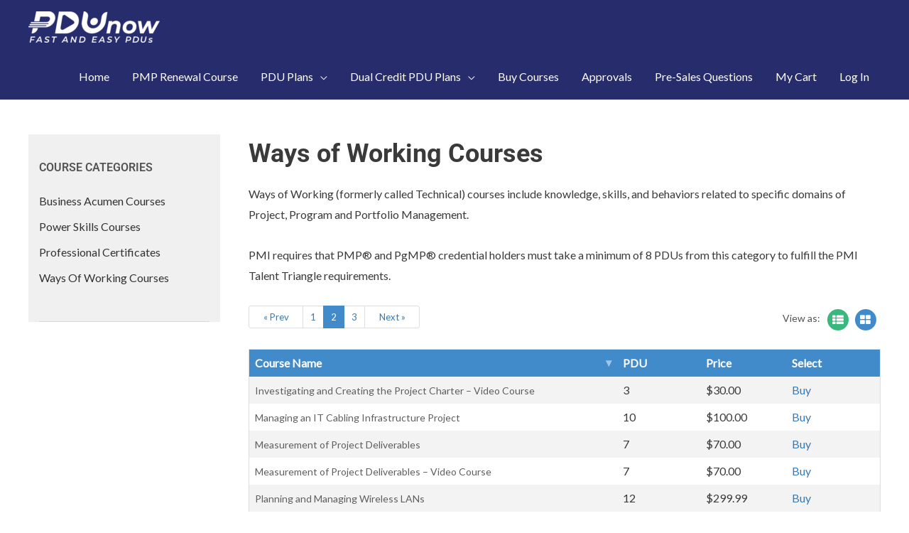

--- FILE ---
content_type: text/html; charset=UTF-8
request_url: https://pdunow.com/course-category/ways-of-working/page/2/
body_size: 60843
content:
<!DOCTYPE html>
<html lang="en-US">
<head>
<meta charset="UTF-8"><script type="text/javascript">(window.NREUM||(NREUM={})).init={ajax:{deny_list:["bam.nr-data.net"]},feature_flags:["soft_nav"]};(window.NREUM||(NREUM={})).loader_config={licenseKey:"NRJS-894b3fe5e0bf86dd343",applicationID:"554304429",browserID:"554306249"};;/*! For license information please see nr-loader-rum-1.308.0.min.js.LICENSE.txt */
(()=>{var e,t,r={163:(e,t,r)=>{"use strict";r.d(t,{j:()=>E});var n=r(384),i=r(1741);var a=r(2555);r(860).K7.genericEvents;const s="experimental.resources",o="register",c=e=>{if(!e||"string"!=typeof e)return!1;try{document.createDocumentFragment().querySelector(e)}catch{return!1}return!0};var d=r(2614),u=r(944),l=r(8122);const f="[data-nr-mask]",g=e=>(0,l.a)(e,(()=>{const e={feature_flags:[],experimental:{allow_registered_children:!1,resources:!1},mask_selector:"*",block_selector:"[data-nr-block]",mask_input_options:{color:!1,date:!1,"datetime-local":!1,email:!1,month:!1,number:!1,range:!1,search:!1,tel:!1,text:!1,time:!1,url:!1,week:!1,textarea:!1,select:!1,password:!0}};return{ajax:{deny_list:void 0,block_internal:!0,enabled:!0,autoStart:!0},api:{get allow_registered_children(){return e.feature_flags.includes(o)||e.experimental.allow_registered_children},set allow_registered_children(t){e.experimental.allow_registered_children=t},duplicate_registered_data:!1},browser_consent_mode:{enabled:!1},distributed_tracing:{enabled:void 0,exclude_newrelic_header:void 0,cors_use_newrelic_header:void 0,cors_use_tracecontext_headers:void 0,allowed_origins:void 0},get feature_flags(){return e.feature_flags},set feature_flags(t){e.feature_flags=t},generic_events:{enabled:!0,autoStart:!0},harvest:{interval:30},jserrors:{enabled:!0,autoStart:!0},logging:{enabled:!0,autoStart:!0},metrics:{enabled:!0,autoStart:!0},obfuscate:void 0,page_action:{enabled:!0},page_view_event:{enabled:!0,autoStart:!0},page_view_timing:{enabled:!0,autoStart:!0},performance:{capture_marks:!1,capture_measures:!1,capture_detail:!0,resources:{get enabled(){return e.feature_flags.includes(s)||e.experimental.resources},set enabled(t){e.experimental.resources=t},asset_types:[],first_party_domains:[],ignore_newrelic:!0}},privacy:{cookies_enabled:!0},proxy:{assets:void 0,beacon:void 0},session:{expiresMs:d.wk,inactiveMs:d.BB},session_replay:{autoStart:!0,enabled:!1,preload:!1,sampling_rate:10,error_sampling_rate:100,collect_fonts:!1,inline_images:!1,fix_stylesheets:!0,mask_all_inputs:!0,get mask_text_selector(){return e.mask_selector},set mask_text_selector(t){c(t)?e.mask_selector="".concat(t,",").concat(f):""===t||null===t?e.mask_selector=f:(0,u.R)(5,t)},get block_class(){return"nr-block"},get ignore_class(){return"nr-ignore"},get mask_text_class(){return"nr-mask"},get block_selector(){return e.block_selector},set block_selector(t){c(t)?e.block_selector+=",".concat(t):""!==t&&(0,u.R)(6,t)},get mask_input_options(){return e.mask_input_options},set mask_input_options(t){t&&"object"==typeof t?e.mask_input_options={...t,password:!0}:(0,u.R)(7,t)}},session_trace:{enabled:!0,autoStart:!0},soft_navigations:{enabled:!0,autoStart:!0},spa:{enabled:!0,autoStart:!0},ssl:void 0,user_actions:{enabled:!0,elementAttributes:["id","className","tagName","type"]}}})());var p=r(6154),m=r(9324);let h=0;const v={buildEnv:m.F3,distMethod:m.Xs,version:m.xv,originTime:p.WN},b={consented:!1},y={appMetadata:{},get consented(){return this.session?.state?.consent||b.consented},set consented(e){b.consented=e},customTransaction:void 0,denyList:void 0,disabled:!1,harvester:void 0,isolatedBacklog:!1,isRecording:!1,loaderType:void 0,maxBytes:3e4,obfuscator:void 0,onerror:void 0,ptid:void 0,releaseIds:{},session:void 0,timeKeeper:void 0,registeredEntities:[],jsAttributesMetadata:{bytes:0},get harvestCount(){return++h}},_=e=>{const t=(0,l.a)(e,y),r=Object.keys(v).reduce((e,t)=>(e[t]={value:v[t],writable:!1,configurable:!0,enumerable:!0},e),{});return Object.defineProperties(t,r)};var w=r(5701);const x=e=>{const t=e.startsWith("http");e+="/",r.p=t?e:"https://"+e};var R=r(7836),k=r(3241);const A={accountID:void 0,trustKey:void 0,agentID:void 0,licenseKey:void 0,applicationID:void 0,xpid:void 0},S=e=>(0,l.a)(e,A),T=new Set;function E(e,t={},r,s){let{init:o,info:c,loader_config:d,runtime:u={},exposed:l=!0}=t;if(!c){const e=(0,n.pV)();o=e.init,c=e.info,d=e.loader_config}e.init=g(o||{}),e.loader_config=S(d||{}),c.jsAttributes??={},p.bv&&(c.jsAttributes.isWorker=!0),e.info=(0,a.D)(c);const f=e.init,m=[c.beacon,c.errorBeacon];T.has(e.agentIdentifier)||(f.proxy.assets&&(x(f.proxy.assets),m.push(f.proxy.assets)),f.proxy.beacon&&m.push(f.proxy.beacon),e.beacons=[...m],function(e){const t=(0,n.pV)();Object.getOwnPropertyNames(i.W.prototype).forEach(r=>{const n=i.W.prototype[r];if("function"!=typeof n||"constructor"===n)return;let a=t[r];e[r]&&!1!==e.exposed&&"micro-agent"!==e.runtime?.loaderType&&(t[r]=(...t)=>{const n=e[r](...t);return a?a(...t):n})})}(e),(0,n.US)("activatedFeatures",w.B)),u.denyList=[...f.ajax.deny_list||[],...f.ajax.block_internal?m:[]],u.ptid=e.agentIdentifier,u.loaderType=r,e.runtime=_(u),T.has(e.agentIdentifier)||(e.ee=R.ee.get(e.agentIdentifier),e.exposed=l,(0,k.W)({agentIdentifier:e.agentIdentifier,drained:!!w.B?.[e.agentIdentifier],type:"lifecycle",name:"initialize",feature:void 0,data:e.config})),T.add(e.agentIdentifier)}},384:(e,t,r)=>{"use strict";r.d(t,{NT:()=>s,US:()=>u,Zm:()=>o,bQ:()=>d,dV:()=>c,pV:()=>l});var n=r(6154),i=r(1863),a=r(1910);const s={beacon:"bam.nr-data.net",errorBeacon:"bam.nr-data.net"};function o(){return n.gm.NREUM||(n.gm.NREUM={}),void 0===n.gm.newrelic&&(n.gm.newrelic=n.gm.NREUM),n.gm.NREUM}function c(){let e=o();return e.o||(e.o={ST:n.gm.setTimeout,SI:n.gm.setImmediate||n.gm.setInterval,CT:n.gm.clearTimeout,XHR:n.gm.XMLHttpRequest,REQ:n.gm.Request,EV:n.gm.Event,PR:n.gm.Promise,MO:n.gm.MutationObserver,FETCH:n.gm.fetch,WS:n.gm.WebSocket},(0,a.i)(...Object.values(e.o))),e}function d(e,t){let r=o();r.initializedAgents??={},t.initializedAt={ms:(0,i.t)(),date:new Date},r.initializedAgents[e]=t}function u(e,t){o()[e]=t}function l(){return function(){let e=o();const t=e.info||{};e.info={beacon:s.beacon,errorBeacon:s.errorBeacon,...t}}(),function(){let e=o();const t=e.init||{};e.init={...t}}(),c(),function(){let e=o();const t=e.loader_config||{};e.loader_config={...t}}(),o()}},782:(e,t,r)=>{"use strict";r.d(t,{T:()=>n});const n=r(860).K7.pageViewTiming},860:(e,t,r)=>{"use strict";r.d(t,{$J:()=>u,K7:()=>c,P3:()=>d,XX:()=>i,Yy:()=>o,df:()=>a,qY:()=>n,v4:()=>s});const n="events",i="jserrors",a="browser/blobs",s="rum",o="browser/logs",c={ajax:"ajax",genericEvents:"generic_events",jserrors:i,logging:"logging",metrics:"metrics",pageAction:"page_action",pageViewEvent:"page_view_event",pageViewTiming:"page_view_timing",sessionReplay:"session_replay",sessionTrace:"session_trace",softNav:"soft_navigations",spa:"spa"},d={[c.pageViewEvent]:1,[c.pageViewTiming]:2,[c.metrics]:3,[c.jserrors]:4,[c.spa]:5,[c.ajax]:6,[c.sessionTrace]:7,[c.softNav]:8,[c.sessionReplay]:9,[c.logging]:10,[c.genericEvents]:11},u={[c.pageViewEvent]:s,[c.pageViewTiming]:n,[c.ajax]:n,[c.spa]:n,[c.softNav]:n,[c.metrics]:i,[c.jserrors]:i,[c.sessionTrace]:a,[c.sessionReplay]:a,[c.logging]:o,[c.genericEvents]:"ins"}},944:(e,t,r)=>{"use strict";r.d(t,{R:()=>i});var n=r(3241);function i(e,t){"function"==typeof console.debug&&(console.debug("New Relic Warning: https://github.com/newrelic/newrelic-browser-agent/blob/main/docs/warning-codes.md#".concat(e),t),(0,n.W)({agentIdentifier:null,drained:null,type:"data",name:"warn",feature:"warn",data:{code:e,secondary:t}}))}},1687:(e,t,r)=>{"use strict";r.d(t,{Ak:()=>d,Ze:()=>f,x3:()=>u});var n=r(3241),i=r(7836),a=r(3606),s=r(860),o=r(2646);const c={};function d(e,t){const r={staged:!1,priority:s.P3[t]||0};l(e),c[e].get(t)||c[e].set(t,r)}function u(e,t){e&&c[e]&&(c[e].get(t)&&c[e].delete(t),p(e,t,!1),c[e].size&&g(e))}function l(e){if(!e)throw new Error("agentIdentifier required");c[e]||(c[e]=new Map)}function f(e="",t="feature",r=!1){if(l(e),!e||!c[e].get(t)||r)return p(e,t);c[e].get(t).staged=!0,g(e)}function g(e){const t=Array.from(c[e]);t.every(([e,t])=>t.staged)&&(t.sort((e,t)=>e[1].priority-t[1].priority),t.forEach(([t])=>{c[e].delete(t),p(e,t)}))}function p(e,t,r=!0){const s=e?i.ee.get(e):i.ee,c=a.i.handlers;if(!s.aborted&&s.backlog&&c){if((0,n.W)({agentIdentifier:e,type:"lifecycle",name:"drain",feature:t}),r){const e=s.backlog[t],r=c[t];if(r){for(let t=0;e&&t<e.length;++t)m(e[t],r);Object.entries(r).forEach(([e,t])=>{Object.values(t||{}).forEach(t=>{t[0]?.on&&t[0]?.context()instanceof o.y&&t[0].on(e,t[1])})})}}s.isolatedBacklog||delete c[t],s.backlog[t]=null,s.emit("drain-"+t,[])}}function m(e,t){var r=e[1];Object.values(t[r]||{}).forEach(t=>{var r=e[0];if(t[0]===r){var n=t[1],i=e[3],a=e[2];n.apply(i,a)}})}},1738:(e,t,r)=>{"use strict";r.d(t,{U:()=>g,Y:()=>f});var n=r(3241),i=r(9908),a=r(1863),s=r(944),o=r(5701),c=r(3969),d=r(8362),u=r(860),l=r(4261);function f(e,t,r,a){const f=a||r;!f||f[e]&&f[e]!==d.d.prototype[e]||(f[e]=function(){(0,i.p)(c.xV,["API/"+e+"/called"],void 0,u.K7.metrics,r.ee),(0,n.W)({agentIdentifier:r.agentIdentifier,drained:!!o.B?.[r.agentIdentifier],type:"data",name:"api",feature:l.Pl+e,data:{}});try{return t.apply(this,arguments)}catch(e){(0,s.R)(23,e)}})}function g(e,t,r,n,s){const o=e.info;null===r?delete o.jsAttributes[t]:o.jsAttributes[t]=r,(s||null===r)&&(0,i.p)(l.Pl+n,[(0,a.t)(),t,r],void 0,"session",e.ee)}},1741:(e,t,r)=>{"use strict";r.d(t,{W:()=>a});var n=r(944),i=r(4261);class a{#e(e,...t){if(this[e]!==a.prototype[e])return this[e](...t);(0,n.R)(35,e)}addPageAction(e,t){return this.#e(i.hG,e,t)}register(e){return this.#e(i.eY,e)}recordCustomEvent(e,t){return this.#e(i.fF,e,t)}setPageViewName(e,t){return this.#e(i.Fw,e,t)}setCustomAttribute(e,t,r){return this.#e(i.cD,e,t,r)}noticeError(e,t){return this.#e(i.o5,e,t)}setUserId(e,t=!1){return this.#e(i.Dl,e,t)}setApplicationVersion(e){return this.#e(i.nb,e)}setErrorHandler(e){return this.#e(i.bt,e)}addRelease(e,t){return this.#e(i.k6,e,t)}log(e,t){return this.#e(i.$9,e,t)}start(){return this.#e(i.d3)}finished(e){return this.#e(i.BL,e)}recordReplay(){return this.#e(i.CH)}pauseReplay(){return this.#e(i.Tb)}addToTrace(e){return this.#e(i.U2,e)}setCurrentRouteName(e){return this.#e(i.PA,e)}interaction(e){return this.#e(i.dT,e)}wrapLogger(e,t,r){return this.#e(i.Wb,e,t,r)}measure(e,t){return this.#e(i.V1,e,t)}consent(e){return this.#e(i.Pv,e)}}},1863:(e,t,r)=>{"use strict";function n(){return Math.floor(performance.now())}r.d(t,{t:()=>n})},1910:(e,t,r)=>{"use strict";r.d(t,{i:()=>a});var n=r(944);const i=new Map;function a(...e){return e.every(e=>{if(i.has(e))return i.get(e);const t="function"==typeof e?e.toString():"",r=t.includes("[native code]"),a=t.includes("nrWrapper");return r||a||(0,n.R)(64,e?.name||t),i.set(e,r),r})}},2555:(e,t,r)=>{"use strict";r.d(t,{D:()=>o,f:()=>s});var n=r(384),i=r(8122);const a={beacon:n.NT.beacon,errorBeacon:n.NT.errorBeacon,licenseKey:void 0,applicationID:void 0,sa:void 0,queueTime:void 0,applicationTime:void 0,ttGuid:void 0,user:void 0,account:void 0,product:void 0,extra:void 0,jsAttributes:{},userAttributes:void 0,atts:void 0,transactionName:void 0,tNamePlain:void 0};function s(e){try{return!!e.licenseKey&&!!e.errorBeacon&&!!e.applicationID}catch(e){return!1}}const o=e=>(0,i.a)(e,a)},2614:(e,t,r)=>{"use strict";r.d(t,{BB:()=>s,H3:()=>n,g:()=>d,iL:()=>c,tS:()=>o,uh:()=>i,wk:()=>a});const n="NRBA",i="SESSION",a=144e5,s=18e5,o={STARTED:"session-started",PAUSE:"session-pause",RESET:"session-reset",RESUME:"session-resume",UPDATE:"session-update"},c={SAME_TAB:"same-tab",CROSS_TAB:"cross-tab"},d={OFF:0,FULL:1,ERROR:2}},2646:(e,t,r)=>{"use strict";r.d(t,{y:()=>n});class n{constructor(e){this.contextId=e}}},2843:(e,t,r)=>{"use strict";r.d(t,{G:()=>a,u:()=>i});var n=r(3878);function i(e,t=!1,r,i){(0,n.DD)("visibilitychange",function(){if(t)return void("hidden"===document.visibilityState&&e());e(document.visibilityState)},r,i)}function a(e,t,r){(0,n.sp)("pagehide",e,t,r)}},3241:(e,t,r)=>{"use strict";r.d(t,{W:()=>a});var n=r(6154);const i="newrelic";function a(e={}){try{n.gm.dispatchEvent(new CustomEvent(i,{detail:e}))}catch(e){}}},3606:(e,t,r)=>{"use strict";r.d(t,{i:()=>a});var n=r(9908);a.on=s;var i=a.handlers={};function a(e,t,r,a){s(a||n.d,i,e,t,r)}function s(e,t,r,i,a){a||(a="feature"),e||(e=n.d);var s=t[a]=t[a]||{};(s[r]=s[r]||[]).push([e,i])}},3878:(e,t,r)=>{"use strict";function n(e,t){return{capture:e,passive:!1,signal:t}}function i(e,t,r=!1,i){window.addEventListener(e,t,n(r,i))}function a(e,t,r=!1,i){document.addEventListener(e,t,n(r,i))}r.d(t,{DD:()=>a,jT:()=>n,sp:()=>i})},3969:(e,t,r)=>{"use strict";r.d(t,{TZ:()=>n,XG:()=>o,rs:()=>i,xV:()=>s,z_:()=>a});const n=r(860).K7.metrics,i="sm",a="cm",s="storeSupportabilityMetrics",o="storeEventMetrics"},4234:(e,t,r)=>{"use strict";r.d(t,{W:()=>a});var n=r(7836),i=r(1687);class a{constructor(e,t){this.agentIdentifier=e,this.ee=n.ee.get(e),this.featureName=t,this.blocked=!1}deregisterDrain(){(0,i.x3)(this.agentIdentifier,this.featureName)}}},4261:(e,t,r)=>{"use strict";r.d(t,{$9:()=>d,BL:()=>o,CH:()=>g,Dl:()=>_,Fw:()=>y,PA:()=>h,Pl:()=>n,Pv:()=>k,Tb:()=>l,U2:()=>a,V1:()=>R,Wb:()=>x,bt:()=>b,cD:()=>v,d3:()=>w,dT:()=>c,eY:()=>p,fF:()=>f,hG:()=>i,k6:()=>s,nb:()=>m,o5:()=>u});const n="api-",i="addPageAction",a="addToTrace",s="addRelease",o="finished",c="interaction",d="log",u="noticeError",l="pauseReplay",f="recordCustomEvent",g="recordReplay",p="register",m="setApplicationVersion",h="setCurrentRouteName",v="setCustomAttribute",b="setErrorHandler",y="setPageViewName",_="setUserId",w="start",x="wrapLogger",R="measure",k="consent"},5289:(e,t,r)=>{"use strict";r.d(t,{GG:()=>s,Qr:()=>c,sB:()=>o});var n=r(3878),i=r(6389);function a(){return"undefined"==typeof document||"complete"===document.readyState}function s(e,t){if(a())return e();const r=(0,i.J)(e),s=setInterval(()=>{a()&&(clearInterval(s),r())},500);(0,n.sp)("load",r,t)}function o(e){if(a())return e();(0,n.DD)("DOMContentLoaded",e)}function c(e){if(a())return e();(0,n.sp)("popstate",e)}},5607:(e,t,r)=>{"use strict";r.d(t,{W:()=>n});const n=(0,r(9566).bz)()},5701:(e,t,r)=>{"use strict";r.d(t,{B:()=>a,t:()=>s});var n=r(3241);const i=new Set,a={};function s(e,t){const r=t.agentIdentifier;a[r]??={},e&&"object"==typeof e&&(i.has(r)||(t.ee.emit("rumresp",[e]),a[r]=e,i.add(r),(0,n.W)({agentIdentifier:r,loaded:!0,drained:!0,type:"lifecycle",name:"load",feature:void 0,data:e})))}},6154:(e,t,r)=>{"use strict";r.d(t,{OF:()=>c,RI:()=>i,WN:()=>u,bv:()=>a,eN:()=>l,gm:()=>s,mw:()=>o,sb:()=>d});var n=r(1863);const i="undefined"!=typeof window&&!!window.document,a="undefined"!=typeof WorkerGlobalScope&&("undefined"!=typeof self&&self instanceof WorkerGlobalScope&&self.navigator instanceof WorkerNavigator||"undefined"!=typeof globalThis&&globalThis instanceof WorkerGlobalScope&&globalThis.navigator instanceof WorkerNavigator),s=i?window:"undefined"!=typeof WorkerGlobalScope&&("undefined"!=typeof self&&self instanceof WorkerGlobalScope&&self||"undefined"!=typeof globalThis&&globalThis instanceof WorkerGlobalScope&&globalThis),o=Boolean("hidden"===s?.document?.visibilityState),c=/iPad|iPhone|iPod/.test(s.navigator?.userAgent),d=c&&"undefined"==typeof SharedWorker,u=((()=>{const e=s.navigator?.userAgent?.match(/Firefox[/\s](\d+\.\d+)/);Array.isArray(e)&&e.length>=2&&e[1]})(),Date.now()-(0,n.t)()),l=()=>"undefined"!=typeof PerformanceNavigationTiming&&s?.performance?.getEntriesByType("navigation")?.[0]?.responseStart},6389:(e,t,r)=>{"use strict";function n(e,t=500,r={}){const n=r?.leading||!1;let i;return(...r)=>{n&&void 0===i&&(e.apply(this,r),i=setTimeout(()=>{i=clearTimeout(i)},t)),n||(clearTimeout(i),i=setTimeout(()=>{e.apply(this,r)},t))}}function i(e){let t=!1;return(...r)=>{t||(t=!0,e.apply(this,r))}}r.d(t,{J:()=>i,s:()=>n})},6630:(e,t,r)=>{"use strict";r.d(t,{T:()=>n});const n=r(860).K7.pageViewEvent},7699:(e,t,r)=>{"use strict";r.d(t,{It:()=>a,KC:()=>o,No:()=>i,qh:()=>s});var n=r(860);const i=16e3,a=1e6,s="SESSION_ERROR",o={[n.K7.logging]:!0,[n.K7.genericEvents]:!1,[n.K7.jserrors]:!1,[n.K7.ajax]:!1}},7836:(e,t,r)=>{"use strict";r.d(t,{P:()=>o,ee:()=>c});var n=r(384),i=r(8990),a=r(2646),s=r(5607);const o="nr@context:".concat(s.W),c=function e(t,r){var n={},s={},u={},l=!1;try{l=16===r.length&&d.initializedAgents?.[r]?.runtime.isolatedBacklog}catch(e){}var f={on:p,addEventListener:p,removeEventListener:function(e,t){var r=n[e];if(!r)return;for(var i=0;i<r.length;i++)r[i]===t&&r.splice(i,1)},emit:function(e,r,n,i,a){!1!==a&&(a=!0);if(c.aborted&&!i)return;t&&a&&t.emit(e,r,n);var o=g(n);m(e).forEach(e=>{e.apply(o,r)});var d=v()[s[e]];d&&d.push([f,e,r,o]);return o},get:h,listeners:m,context:g,buffer:function(e,t){const r=v();if(t=t||"feature",f.aborted)return;Object.entries(e||{}).forEach(([e,n])=>{s[n]=t,t in r||(r[t]=[])})},abort:function(){f._aborted=!0,Object.keys(f.backlog).forEach(e=>{delete f.backlog[e]})},isBuffering:function(e){return!!v()[s[e]]},debugId:r,backlog:l?{}:t&&"object"==typeof t.backlog?t.backlog:{},isolatedBacklog:l};return Object.defineProperty(f,"aborted",{get:()=>{let e=f._aborted||!1;return e||(t&&(e=t.aborted),e)}}),f;function g(e){return e&&e instanceof a.y?e:e?(0,i.I)(e,o,()=>new a.y(o)):new a.y(o)}function p(e,t){n[e]=m(e).concat(t)}function m(e){return n[e]||[]}function h(t){return u[t]=u[t]||e(f,t)}function v(){return f.backlog}}(void 0,"globalEE"),d=(0,n.Zm)();d.ee||(d.ee=c)},8122:(e,t,r)=>{"use strict";r.d(t,{a:()=>i});var n=r(944);function i(e,t){try{if(!e||"object"!=typeof e)return(0,n.R)(3);if(!t||"object"!=typeof t)return(0,n.R)(4);const r=Object.create(Object.getPrototypeOf(t),Object.getOwnPropertyDescriptors(t)),a=0===Object.keys(r).length?e:r;for(let s in a)if(void 0!==e[s])try{if(null===e[s]){r[s]=null;continue}Array.isArray(e[s])&&Array.isArray(t[s])?r[s]=Array.from(new Set([...e[s],...t[s]])):"object"==typeof e[s]&&"object"==typeof t[s]?r[s]=i(e[s],t[s]):r[s]=e[s]}catch(e){r[s]||(0,n.R)(1,e)}return r}catch(e){(0,n.R)(2,e)}}},8362:(e,t,r)=>{"use strict";r.d(t,{d:()=>a});var n=r(9566),i=r(1741);class a extends i.W{agentIdentifier=(0,n.LA)(16)}},8374:(e,t,r)=>{r.nc=(()=>{try{return document?.currentScript?.nonce}catch(e){}return""})()},8990:(e,t,r)=>{"use strict";r.d(t,{I:()=>i});var n=Object.prototype.hasOwnProperty;function i(e,t,r){if(n.call(e,t))return e[t];var i=r();if(Object.defineProperty&&Object.keys)try{return Object.defineProperty(e,t,{value:i,writable:!0,enumerable:!1}),i}catch(e){}return e[t]=i,i}},9324:(e,t,r)=>{"use strict";r.d(t,{F3:()=>i,Xs:()=>a,xv:()=>n});const n="1.308.0",i="PROD",a="CDN"},9566:(e,t,r)=>{"use strict";r.d(t,{LA:()=>o,bz:()=>s});var n=r(6154);const i="xxxxxxxx-xxxx-4xxx-yxxx-xxxxxxxxxxxx";function a(e,t){return e?15&e[t]:16*Math.random()|0}function s(){const e=n.gm?.crypto||n.gm?.msCrypto;let t,r=0;return e&&e.getRandomValues&&(t=e.getRandomValues(new Uint8Array(30))),i.split("").map(e=>"x"===e?a(t,r++).toString(16):"y"===e?(3&a()|8).toString(16):e).join("")}function o(e){const t=n.gm?.crypto||n.gm?.msCrypto;let r,i=0;t&&t.getRandomValues&&(r=t.getRandomValues(new Uint8Array(e)));const s=[];for(var o=0;o<e;o++)s.push(a(r,i++).toString(16));return s.join("")}},9908:(e,t,r)=>{"use strict";r.d(t,{d:()=>n,p:()=>i});var n=r(7836).ee.get("handle");function i(e,t,r,i,a){a?(a.buffer([e],i),a.emit(e,t,r)):(n.buffer([e],i),n.emit(e,t,r))}}},n={};function i(e){var t=n[e];if(void 0!==t)return t.exports;var a=n[e]={exports:{}};return r[e](a,a.exports,i),a.exports}i.m=r,i.d=(e,t)=>{for(var r in t)i.o(t,r)&&!i.o(e,r)&&Object.defineProperty(e,r,{enumerable:!0,get:t[r]})},i.f={},i.e=e=>Promise.all(Object.keys(i.f).reduce((t,r)=>(i.f[r](e,t),t),[])),i.u=e=>"nr-rum-1.308.0.min.js",i.o=(e,t)=>Object.prototype.hasOwnProperty.call(e,t),e={},t="NRBA-1.308.0.PROD:",i.l=(r,n,a,s)=>{if(e[r])e[r].push(n);else{var o,c;if(void 0!==a)for(var d=document.getElementsByTagName("script"),u=0;u<d.length;u++){var l=d[u];if(l.getAttribute("src")==r||l.getAttribute("data-webpack")==t+a){o=l;break}}if(!o){c=!0;var f={296:"sha512-+MIMDsOcckGXa1EdWHqFNv7P+JUkd5kQwCBr3KE6uCvnsBNUrdSt4a/3/L4j4TxtnaMNjHpza2/erNQbpacJQA=="};(o=document.createElement("script")).charset="utf-8",i.nc&&o.setAttribute("nonce",i.nc),o.setAttribute("data-webpack",t+a),o.src=r,0!==o.src.indexOf(window.location.origin+"/")&&(o.crossOrigin="anonymous"),f[s]&&(o.integrity=f[s])}e[r]=[n];var g=(t,n)=>{o.onerror=o.onload=null,clearTimeout(p);var i=e[r];if(delete e[r],o.parentNode&&o.parentNode.removeChild(o),i&&i.forEach(e=>e(n)),t)return t(n)},p=setTimeout(g.bind(null,void 0,{type:"timeout",target:o}),12e4);o.onerror=g.bind(null,o.onerror),o.onload=g.bind(null,o.onload),c&&document.head.appendChild(o)}},i.r=e=>{"undefined"!=typeof Symbol&&Symbol.toStringTag&&Object.defineProperty(e,Symbol.toStringTag,{value:"Module"}),Object.defineProperty(e,"__esModule",{value:!0})},i.p="https://js-agent.newrelic.com/",(()=>{var e={374:0,840:0};i.f.j=(t,r)=>{var n=i.o(e,t)?e[t]:void 0;if(0!==n)if(n)r.push(n[2]);else{var a=new Promise((r,i)=>n=e[t]=[r,i]);r.push(n[2]=a);var s=i.p+i.u(t),o=new Error;i.l(s,r=>{if(i.o(e,t)&&(0!==(n=e[t])&&(e[t]=void 0),n)){var a=r&&("load"===r.type?"missing":r.type),s=r&&r.target&&r.target.src;o.message="Loading chunk "+t+" failed: ("+a+": "+s+")",o.name="ChunkLoadError",o.type=a,o.request=s,n[1](o)}},"chunk-"+t,t)}};var t=(t,r)=>{var n,a,[s,o,c]=r,d=0;if(s.some(t=>0!==e[t])){for(n in o)i.o(o,n)&&(i.m[n]=o[n]);if(c)c(i)}for(t&&t(r);d<s.length;d++)a=s[d],i.o(e,a)&&e[a]&&e[a][0](),e[a]=0},r=self["webpackChunk:NRBA-1.308.0.PROD"]=self["webpackChunk:NRBA-1.308.0.PROD"]||[];r.forEach(t.bind(null,0)),r.push=t.bind(null,r.push.bind(r))})(),(()=>{"use strict";i(8374);var e=i(8362),t=i(860);const r=Object.values(t.K7);var n=i(163);var a=i(9908),s=i(1863),o=i(4261),c=i(1738);var d=i(1687),u=i(4234),l=i(5289),f=i(6154),g=i(944),p=i(384);const m=e=>f.RI&&!0===e?.privacy.cookies_enabled;function h(e){return!!(0,p.dV)().o.MO&&m(e)&&!0===e?.session_trace.enabled}var v=i(6389),b=i(7699);class y extends u.W{constructor(e,t){super(e.agentIdentifier,t),this.agentRef=e,this.abortHandler=void 0,this.featAggregate=void 0,this.loadedSuccessfully=void 0,this.onAggregateImported=new Promise(e=>{this.loadedSuccessfully=e}),this.deferred=Promise.resolve(),!1===e.init[this.featureName].autoStart?this.deferred=new Promise((t,r)=>{this.ee.on("manual-start-all",(0,v.J)(()=>{(0,d.Ak)(e.agentIdentifier,this.featureName),t()}))}):(0,d.Ak)(e.agentIdentifier,t)}importAggregator(e,t,r={}){if(this.featAggregate)return;const n=async()=>{let n;await this.deferred;try{if(m(e.init)){const{setupAgentSession:t}=await i.e(296).then(i.bind(i,3305));n=t(e)}}catch(e){(0,g.R)(20,e),this.ee.emit("internal-error",[e]),(0,a.p)(b.qh,[e],void 0,this.featureName,this.ee)}try{if(!this.#t(this.featureName,n,e.init))return(0,d.Ze)(this.agentIdentifier,this.featureName),void this.loadedSuccessfully(!1);const{Aggregate:i}=await t();this.featAggregate=new i(e,r),e.runtime.harvester.initializedAggregates.push(this.featAggregate),this.loadedSuccessfully(!0)}catch(e){(0,g.R)(34,e),this.abortHandler?.(),(0,d.Ze)(this.agentIdentifier,this.featureName,!0),this.loadedSuccessfully(!1),this.ee&&this.ee.abort()}};f.RI?(0,l.GG)(()=>n(),!0):n()}#t(e,r,n){if(this.blocked)return!1;switch(e){case t.K7.sessionReplay:return h(n)&&!!r;case t.K7.sessionTrace:return!!r;default:return!0}}}var _=i(6630),w=i(2614),x=i(3241);class R extends y{static featureName=_.T;constructor(e){var t;super(e,_.T),this.setupInspectionEvents(e.agentIdentifier),t=e,(0,c.Y)(o.Fw,function(e,r){"string"==typeof e&&("/"!==e.charAt(0)&&(e="/"+e),t.runtime.customTransaction=(r||"http://custom.transaction")+e,(0,a.p)(o.Pl+o.Fw,[(0,s.t)()],void 0,void 0,t.ee))},t),this.importAggregator(e,()=>i.e(296).then(i.bind(i,3943)))}setupInspectionEvents(e){const t=(t,r)=>{t&&(0,x.W)({agentIdentifier:e,timeStamp:t.timeStamp,loaded:"complete"===t.target.readyState,type:"window",name:r,data:t.target.location+""})};(0,l.sB)(e=>{t(e,"DOMContentLoaded")}),(0,l.GG)(e=>{t(e,"load")}),(0,l.Qr)(e=>{t(e,"navigate")}),this.ee.on(w.tS.UPDATE,(t,r)=>{(0,x.W)({agentIdentifier:e,type:"lifecycle",name:"session",data:r})})}}class k extends e.d{constructor(e){var t;(super(),f.gm)?(this.features={},(0,p.bQ)(this.agentIdentifier,this),this.desiredFeatures=new Set(e.features||[]),this.desiredFeatures.add(R),(0,n.j)(this,e,e.loaderType||"agent"),t=this,(0,c.Y)(o.cD,function(e,r,n=!1){if("string"==typeof e){if(["string","number","boolean"].includes(typeof r)||null===r)return(0,c.U)(t,e,r,o.cD,n);(0,g.R)(40,typeof r)}else(0,g.R)(39,typeof e)},t),function(e){(0,c.Y)(o.Dl,function(t,r=!1){if("string"!=typeof t&&null!==t)return void(0,g.R)(41,typeof t);const n=e.info.jsAttributes["enduser.id"];r&&null!=n&&n!==t?(0,a.p)(o.Pl+"setUserIdAndResetSession",[t],void 0,"session",e.ee):(0,c.U)(e,"enduser.id",t,o.Dl,!0)},e)}(this),function(e){(0,c.Y)(o.nb,function(t){if("string"==typeof t||null===t)return(0,c.U)(e,"application.version",t,o.nb,!1);(0,g.R)(42,typeof t)},e)}(this),function(e){(0,c.Y)(o.d3,function(){e.ee.emit("manual-start-all")},e)}(this),function(e){(0,c.Y)(o.Pv,function(t=!0){if("boolean"==typeof t){if((0,a.p)(o.Pl+o.Pv,[t],void 0,"session",e.ee),e.runtime.consented=t,t){const t=e.features.page_view_event;t.onAggregateImported.then(e=>{const r=t.featAggregate;e&&!r.sentRum&&r.sendRum()})}}else(0,g.R)(65,typeof t)},e)}(this),this.run()):(0,g.R)(21)}get config(){return{info:this.info,init:this.init,loader_config:this.loader_config,runtime:this.runtime}}get api(){return this}run(){try{const e=function(e){const t={};return r.forEach(r=>{t[r]=!!e[r]?.enabled}),t}(this.init),n=[...this.desiredFeatures];n.sort((e,r)=>t.P3[e.featureName]-t.P3[r.featureName]),n.forEach(r=>{if(!e[r.featureName]&&r.featureName!==t.K7.pageViewEvent)return;if(r.featureName===t.K7.spa)return void(0,g.R)(67);const n=function(e){switch(e){case t.K7.ajax:return[t.K7.jserrors];case t.K7.sessionTrace:return[t.K7.ajax,t.K7.pageViewEvent];case t.K7.sessionReplay:return[t.K7.sessionTrace];case t.K7.pageViewTiming:return[t.K7.pageViewEvent];default:return[]}}(r.featureName).filter(e=>!(e in this.features));n.length>0&&(0,g.R)(36,{targetFeature:r.featureName,missingDependencies:n}),this.features[r.featureName]=new r(this)})}catch(e){(0,g.R)(22,e);for(const e in this.features)this.features[e].abortHandler?.();const t=(0,p.Zm)();delete t.initializedAgents[this.agentIdentifier]?.features,delete this.sharedAggregator;return t.ee.get(this.agentIdentifier).abort(),!1}}}var A=i(2843),S=i(782);class T extends y{static featureName=S.T;constructor(e){super(e,S.T),f.RI&&((0,A.u)(()=>(0,a.p)("docHidden",[(0,s.t)()],void 0,S.T,this.ee),!0),(0,A.G)(()=>(0,a.p)("winPagehide",[(0,s.t)()],void 0,S.T,this.ee)),this.importAggregator(e,()=>i.e(296).then(i.bind(i,2117))))}}var E=i(3969);class I extends y{static featureName=E.TZ;constructor(e){super(e,E.TZ),f.RI&&document.addEventListener("securitypolicyviolation",e=>{(0,a.p)(E.xV,["Generic/CSPViolation/Detected"],void 0,this.featureName,this.ee)}),this.importAggregator(e,()=>i.e(296).then(i.bind(i,9623)))}}new k({features:[R,T,I],loaderType:"lite"})})()})();</script>
<meta name="viewport" content="width=device-width, initial-scale=1">
<link rel="profile" href="https://gmpg.org/xfn/11">

<meta name='robots' content='index, follow, max-image-preview:large, max-snippet:-1, max-video-preview:-1' />
	<style>img:is([sizes="auto" i], [sizes^="auto," i]) { contain-intrinsic-size: 3000px 1500px }</style>
	
	<!-- This site is optimized with the Yoast SEO plugin v26.3 - https://yoast.com/wordpress/plugins/seo/ -->
	<title>Ways of Working Courses Archives - Page 2 of 3 - PDUnow</title>
	<link rel="canonical" href="https://pdunow.com/course-category/ways-of-working/page/2/" />
	<link rel="prev" href="https://pdunow.com/course-category/ways-of-working/" />
	<link rel="next" href="https://pdunow.com/course-category/ways-of-working/page/3/" />
	<meta property="og:locale" content="en_US" />
	<meta property="og:type" content="article" />
	<meta property="og:title" content="Ways of Working Courses Archives - Page 2 of 3 - PDUnow" />
	<meta property="og:description" content="Ways of Working (formerly called Technical) courses include knowledge, skills, and behaviors related to specific domains of Project, Program and Portfolio Management. PMI requires that PMP® and PgMP® credential holders must take a minimum of 8 PDUs from this category to fulfill the PMI Talent Triangle requirements." />
	<meta property="og:url" content="https://pdunow.com/course-category/ways-of-working/" />
	<meta property="og:site_name" content="PDUnow" />
	<meta name="twitter:card" content="summary_large_image" />
	<script type="application/ld+json" class="yoast-schema-graph">{"@context":"https://schema.org","@graph":[{"@type":"CollectionPage","@id":"https://pdunow.com/course-category/ways-of-working/","url":"https://pdunow.com/course-category/ways-of-working/page/2/","name":"Ways of Working Courses Archives - Page 2 of 3 - PDUnow","isPartOf":{"@id":"https://pdunow.com/#website"},"breadcrumb":{"@id":"https://pdunow.com/course-category/ways-of-working/page/2/#breadcrumb"},"inLanguage":"en-US"},{"@type":"BreadcrumbList","@id":"https://pdunow.com/course-category/ways-of-working/page/2/#breadcrumb","itemListElement":[{"@type":"ListItem","position":1,"name":"Home","item":"https://pdunow.com/"},{"@type":"ListItem","position":2,"name":"Ways of Working Courses"}]},{"@type":"WebSite","@id":"https://pdunow.com/#website","url":"https://pdunow.com/","name":"PDUnow","description":"Fast and Easy Project Management PDUs","publisher":{"@id":"https://pdunow.com/#organization"},"potentialAction":[{"@type":"SearchAction","target":{"@type":"EntryPoint","urlTemplate":"https://pdunow.com/?s={search_term_string}"},"query-input":{"@type":"PropertyValueSpecification","valueRequired":true,"valueName":"search_term_string"}}],"inLanguage":"en-US"},{"@type":"Organization","@id":"https://pdunow.com/#organization","name":"PDUnow","url":"https://pdunow.com/","logo":{"@type":"ImageObject","inLanguage":"en-US","@id":"https://pdunow.com/#/schema/logo/image/","url":"https://pdunow.com/wp-content/uploads/2022/07/PDU-NOW-2.png","contentUrl":"https://pdunow.com/wp-content/uploads/2022/07/PDU-NOW-2.png","width":4004,"height":950,"caption":"PDUnow"},"image":{"@id":"https://pdunow.com/#/schema/logo/image/"}}]}</script>
	<!-- / Yoast SEO plugin. -->


<link rel='dns-prefetch' href='//pdunow.com' />
<link rel='dns-prefetch' href='//www.googletagmanager.com' />
<link rel='dns-prefetch' href='//fonts.googleapis.com' />
<link rel='dns-prefetch' href='//stackpath.bootstrapcdn.com' />
<link rel="alternate" type="application/rss+xml" title="PDUnow &raquo; Feed" href="https://pdunow.com/feed/" />
<link rel="alternate" type="application/rss+xml" title="PDUnow &raquo; Comments Feed" href="https://pdunow.com/comments/feed/" />
<link rel="alternate" type="application/rss+xml" title="PDUnow &raquo; Ways of Working Courses Course Category Feed" href="https://pdunow.com/course-category/ways-of-working/feed/" />
<script>
window._wpemojiSettings = {"baseUrl":"https:\/\/s.w.org\/images\/core\/emoji\/16.0.1\/72x72\/","ext":".png","svgUrl":"https:\/\/s.w.org\/images\/core\/emoji\/16.0.1\/svg\/","svgExt":".svg","source":{"concatemoji":"https:\/\/pdunow.com\/wp-includes\/js\/wp-emoji-release.min.js?ver=6.8.3"}};
/*! This file is auto-generated */
!function(s,n){var o,i,e;function c(e){try{var t={supportTests:e,timestamp:(new Date).valueOf()};sessionStorage.setItem(o,JSON.stringify(t))}catch(e){}}function p(e,t,n){e.clearRect(0,0,e.canvas.width,e.canvas.height),e.fillText(t,0,0);var t=new Uint32Array(e.getImageData(0,0,e.canvas.width,e.canvas.height).data),a=(e.clearRect(0,0,e.canvas.width,e.canvas.height),e.fillText(n,0,0),new Uint32Array(e.getImageData(0,0,e.canvas.width,e.canvas.height).data));return t.every(function(e,t){return e===a[t]})}function u(e,t){e.clearRect(0,0,e.canvas.width,e.canvas.height),e.fillText(t,0,0);for(var n=e.getImageData(16,16,1,1),a=0;a<n.data.length;a++)if(0!==n.data[a])return!1;return!0}function f(e,t,n,a){switch(t){case"flag":return n(e,"\ud83c\udff3\ufe0f\u200d\u26a7\ufe0f","\ud83c\udff3\ufe0f\u200b\u26a7\ufe0f")?!1:!n(e,"\ud83c\udde8\ud83c\uddf6","\ud83c\udde8\u200b\ud83c\uddf6")&&!n(e,"\ud83c\udff4\udb40\udc67\udb40\udc62\udb40\udc65\udb40\udc6e\udb40\udc67\udb40\udc7f","\ud83c\udff4\u200b\udb40\udc67\u200b\udb40\udc62\u200b\udb40\udc65\u200b\udb40\udc6e\u200b\udb40\udc67\u200b\udb40\udc7f");case"emoji":return!a(e,"\ud83e\udedf")}return!1}function g(e,t,n,a){var r="undefined"!=typeof WorkerGlobalScope&&self instanceof WorkerGlobalScope?new OffscreenCanvas(300,150):s.createElement("canvas"),o=r.getContext("2d",{willReadFrequently:!0}),i=(o.textBaseline="top",o.font="600 32px Arial",{});return e.forEach(function(e){i[e]=t(o,e,n,a)}),i}function t(e){var t=s.createElement("script");t.src=e,t.defer=!0,s.head.appendChild(t)}"undefined"!=typeof Promise&&(o="wpEmojiSettingsSupports",i=["flag","emoji"],n.supports={everything:!0,everythingExceptFlag:!0},e=new Promise(function(e){s.addEventListener("DOMContentLoaded",e,{once:!0})}),new Promise(function(t){var n=function(){try{var e=JSON.parse(sessionStorage.getItem(o));if("object"==typeof e&&"number"==typeof e.timestamp&&(new Date).valueOf()<e.timestamp+604800&&"object"==typeof e.supportTests)return e.supportTests}catch(e){}return null}();if(!n){if("undefined"!=typeof Worker&&"undefined"!=typeof OffscreenCanvas&&"undefined"!=typeof URL&&URL.createObjectURL&&"undefined"!=typeof Blob)try{var e="postMessage("+g.toString()+"("+[JSON.stringify(i),f.toString(),p.toString(),u.toString()].join(",")+"));",a=new Blob([e],{type:"text/javascript"}),r=new Worker(URL.createObjectURL(a),{name:"wpTestEmojiSupports"});return void(r.onmessage=function(e){c(n=e.data),r.terminate(),t(n)})}catch(e){}c(n=g(i,f,p,u))}t(n)}).then(function(e){for(var t in e)n.supports[t]=e[t],n.supports.everything=n.supports.everything&&n.supports[t],"flag"!==t&&(n.supports.everythingExceptFlag=n.supports.everythingExceptFlag&&n.supports[t]);n.supports.everythingExceptFlag=n.supports.everythingExceptFlag&&!n.supports.flag,n.DOMReady=!1,n.readyCallback=function(){n.DOMReady=!0}}).then(function(){return e}).then(function(){var e;n.supports.everything||(n.readyCallback(),(e=n.source||{}).concatemoji?t(e.concatemoji):e.wpemoji&&e.twemoji&&(t(e.twemoji),t(e.wpemoji)))}))}((window,document),window._wpemojiSettings);
</script>
<link rel='stylesheet' id='astra-theme-css-css' href='https://pdunow.com/wp-content/themes/astra/assets/css/minified/style.min.css?ver=3.9.2' media='all' />
<style id='astra-theme-css-inline-css'>
.ast-no-sidebar .entry-content .alignfull {margin-left: calc( -50vw + 50%);margin-right: calc( -50vw + 50%);max-width: 100vw;width: 100vw;}.ast-no-sidebar .entry-content .alignwide {margin-left: calc(-41vw + 50%);margin-right: calc(-41vw + 50%);max-width: unset;width: unset;}.ast-no-sidebar .entry-content .alignfull .alignfull,.ast-no-sidebar .entry-content .alignfull .alignwide,.ast-no-sidebar .entry-content .alignwide .alignfull,.ast-no-sidebar .entry-content .alignwide .alignwide,.ast-no-sidebar .entry-content .wp-block-column .alignfull,.ast-no-sidebar .entry-content .wp-block-column .alignwide{width: 100%;margin-left: auto;margin-right: auto;}.wp-block-gallery,.blocks-gallery-grid {margin: 0;}.wp-block-separator {max-width: 100px;}.wp-block-separator.is-style-wide,.wp-block-separator.is-style-dots {max-width: none;}.entry-content .has-2-columns .wp-block-column:first-child {padding-right: 10px;}.entry-content .has-2-columns .wp-block-column:last-child {padding-left: 10px;}@media (max-width: 782px) {.entry-content .wp-block-columns .wp-block-column {flex-basis: 100%;}.entry-content .has-2-columns .wp-block-column:first-child {padding-right: 0;}.entry-content .has-2-columns .wp-block-column:last-child {padding-left: 0;}}body .entry-content .wp-block-latest-posts {margin-left: 0;}body .entry-content .wp-block-latest-posts li {list-style: none;}.ast-no-sidebar .ast-container .entry-content .wp-block-latest-posts {margin-left: 0;}.ast-header-break-point .entry-content .alignwide {margin-left: auto;margin-right: auto;}.entry-content .blocks-gallery-item img {margin-bottom: auto;}.wp-block-pullquote {border-top: 4px solid #555d66;border-bottom: 4px solid #555d66;color: #40464d;}:root{--ast-container-default-xlg-padding:6.67em;--ast-container-default-lg-padding:5.67em;--ast-container-default-slg-padding:4.34em;--ast-container-default-md-padding:3.34em;--ast-container-default-sm-padding:6.67em;--ast-container-default-xs-padding:2.4em;--ast-container-default-xxs-padding:1.4em;}html{font-size:100%;}a,.page-title{color:#4a80ec;}a:hover,a:focus{color:#004de5;}body,button,input,select,textarea,.ast-button,.ast-custom-button{font-family:'Lato',sans-serif;font-weight:400;font-size:16px;font-size:1rem;}blockquote{color:#000000;}h1,.entry-content h1,h2,.entry-content h2,h3,.entry-content h3,h4,.entry-content h4,h5,.entry-content h5,h6,.entry-content h6,.site-title,.site-title a{font-family:'Lato',sans-serif;font-weight:400;}.ast-site-identity .site-title a{color:#ffffff;}.ast-site-identity .site-description{color:#ffffff;}.site-title{font-size:35px;font-size:2.1875rem;display:none;}header .custom-logo-link img{max-width:185px;}.astra-logo-svg{width:185px;}.ast-archive-description .ast-archive-title{font-size:40px;font-size:2.5rem;}.site-header .site-description{font-size:15px;font-size:0.9375rem;display:none;}.entry-title{font-size:30px;font-size:1.875rem;}h1,.entry-content h1{font-size:48px;font-size:3rem;font-weight:700;font-family:'Roboto',sans-serif;line-height:1.5;}h2,.entry-content h2{font-size:30px;font-size:1.875rem;font-weight:500;font-family:'Roboto',sans-serif;line-height:1.2;}h3,.entry-content h3{font-size:20px;font-size:1.25rem;font-weight:400;font-family:'Roboto',sans-serif;}h4,.entry-content h4{font-size:18px;font-size:1.125rem;font-weight:500;font-family:'Lato',sans-serif;}h5,.entry-content h5{font-size:16px;font-size:1rem;font-family:'Lato',sans-serif;}h6,.entry-content h6{font-size:14px;font-size:0.875rem;font-family:'Lato',sans-serif;}.ast-single-post .entry-title,.page-title{font-size:22px;font-size:1.375rem;}::selection{background-color:#004de5;color:#ffffff;}body,h1,.entry-title a,.entry-content h1,h2,.entry-content h2,h3,.entry-content h3,h4,.entry-content h4,h5,.entry-content h5,h6,.entry-content h6{color:#3a3a3a;}.tagcloud a:hover,.tagcloud a:focus,.tagcloud a.current-item{color:#ffffff;border-color:#4a80ec;background-color:#4a80ec;}input:focus,input[type="text"]:focus,input[type="email"]:focus,input[type="url"]:focus,input[type="password"]:focus,input[type="reset"]:focus,input[type="search"]:focus,textarea:focus{border-color:#4a80ec;}input[type="radio"]:checked,input[type=reset],input[type="checkbox"]:checked,input[type="checkbox"]:hover:checked,input[type="checkbox"]:focus:checked,input[type=range]::-webkit-slider-thumb{border-color:#4a80ec;background-color:#4a80ec;box-shadow:none;}.site-footer a:hover + .post-count,.site-footer a:focus + .post-count{background:#4a80ec;border-color:#4a80ec;}.single .nav-links .nav-previous,.single .nav-links .nav-next{color:#4a80ec;}.entry-meta,.entry-meta *{line-height:1.45;color:#4a80ec;}.entry-meta a:hover,.entry-meta a:hover *,.entry-meta a:focus,.entry-meta a:focus *,.page-links > .page-link,.page-links .page-link:hover,.post-navigation a:hover{color:#004de5;}#cat option,.secondary .calendar_wrap thead a,.secondary .calendar_wrap thead a:visited{color:#4a80ec;}.secondary .calendar_wrap #today,.ast-progress-val span{background:#4a80ec;}.secondary a:hover + .post-count,.secondary a:focus + .post-count{background:#4a80ec;border-color:#4a80ec;}.calendar_wrap #today > a{color:#ffffff;}.page-links .page-link,.single .post-navigation a{color:#4a80ec;}.widget-title{font-size:22px;font-size:1.375rem;color:#3a3a3a;}.single .ast-author-details .author-title{color:#004de5;}.main-header-menu .menu-link,.ast-header-custom-item a{color:#3a3a3a;}.main-header-menu .menu-item:hover > .menu-link,.main-header-menu .menu-item:hover > .ast-menu-toggle,.main-header-menu .ast-masthead-custom-menu-items a:hover,.main-header-menu .menu-item.focus > .menu-link,.main-header-menu .menu-item.focus > .ast-menu-toggle,.main-header-menu .current-menu-item > .menu-link,.main-header-menu .current-menu-ancestor > .menu-link,.main-header-menu .current-menu-item > .ast-menu-toggle,.main-header-menu .current-menu-ancestor > .ast-menu-toggle{color:#4a80ec;}.header-main-layout-3 .ast-main-header-bar-alignment{margin-right:auto;}.header-main-layout-2 .site-header-section-left .ast-site-identity{text-align:left;}.site-logo-img img{ transition:all 0.2s linear;}.ast-header-break-point .ast-mobile-menu-buttons-minimal.menu-toggle{background:transparent;color:#ffffff;}.ast-header-break-point .ast-mobile-menu-buttons-outline.menu-toggle{background:transparent;border:1px solid #ffffff;color:#ffffff;}.ast-header-break-point .ast-mobile-menu-buttons-fill.menu-toggle{background:#ffffff;color:#000000;}.ast-small-footer{color:#ffffff;}.ast-small-footer > .ast-footer-overlay{background-color:#0984e3;;}.footer-adv .footer-adv-overlay{border-top-style:solid;border-top-width:0px;border-top-color:#7a7a7a;}.wp-block-buttons.aligncenter{justify-content:center;}.ast-left-sidebar.ast-single-post #primary,.ast-right-sidebar.ast-single-post #primary,.ast-separate-container.ast-single-post.ast-right-sidebar #primary,.ast-separate-container.ast-single-post.ast-left-sidebar #primary,.ast-separate-container.ast-single-post #primary{padding-left:40px;padding-right:40px;}@media (max-width:782px){.entry-content .wp-block-columns .wp-block-column{margin-left:0px;}}.wp-block-image.aligncenter{margin-left:auto;margin-right:auto;}.wp-block-table.aligncenter{margin-left:auto;margin-right:auto;}@media (max-width:768px){.ast-separate-container #primary,.ast-separate-container #secondary{padding:1.5em 0;}#primary,#secondary{padding:1.5em 0;margin:0;}.ast-left-sidebar #content > .ast-container{display:flex;flex-direction:column-reverse;width:100%;}.ast-separate-container .ast-article-post,.ast-separate-container .ast-article-single{padding:1.5em 2.14em;}.ast-author-box img.avatar{margin:20px 0 0 0;}}@media (min-width:769px){.ast-separate-container.ast-right-sidebar #primary,.ast-separate-container.ast-left-sidebar #primary{border:0;}.search-no-results.ast-separate-container #primary{margin-bottom:4em;}}.menu-toggle,button,.ast-button,.ast-custom-button,.button,input#submit,input[type="button"],input[type="submit"],input[type="reset"]{color:#ffffff;border-color:#0984e3;background-color:#0984e3;border-radius:50px;padding-top:12px;padding-right:30px;padding-bottom:12px;padding-left:30px;font-family:inherit;font-weight:inherit;}button:focus,.menu-toggle:hover,button:hover,.ast-button:hover,.ast-custom-button:hover .button:hover,.ast-custom-button:hover,input[type=reset]:hover,input[type=reset]:focus,input#submit:hover,input#submit:focus,input[type="button"]:hover,input[type="button"]:focus,input[type="submit"]:hover,input[type="submit"]:focus{color:#ffffff;background-color:#4a80ec;border-color:#4a80ec;}@media (min-width:544px){.ast-container{max-width:100%;}}@media (max-width:544px){.ast-separate-container .ast-article-post,.ast-separate-container .ast-article-single,.ast-separate-container .comments-title,.ast-separate-container .ast-archive-description{padding:1.5em 1em;}.ast-separate-container #content .ast-container{padding-left:0.54em;padding-right:0.54em;}.ast-separate-container .ast-comment-list li.depth-1{padding:1.5em 1em;margin-bottom:1.5em;}.ast-separate-container .ast-comment-list .bypostauthor{padding:.5em;}.ast-search-menu-icon.ast-dropdown-active .search-field{width:170px;}.site-branding img,.site-header .site-logo-img .custom-logo-link img{max-width:100%;}}@media (max-width:768px){.ast-mobile-header-stack .main-header-bar .ast-search-menu-icon{display:inline-block;}.ast-header-break-point.ast-header-custom-item-outside .ast-mobile-header-stack .main-header-bar .ast-search-icon{margin:0;}.ast-comment-avatar-wrap img{max-width:2.5em;}.ast-separate-container .ast-comment-list li.depth-1{padding:1.5em 2.14em;}.ast-separate-container .comment-respond{padding:2em 2.14em;}.ast-comment-meta{padding:0 1.8888em 1.3333em;}}body,.ast-separate-container{background-image:linear-gradient(to right,#fafafa,#fafafa),url(https://live-pdunow.pantheonsite.io/wp-content/uploads/2019/06/email-marketing-free-img.jpg);;background-repeat:repeat;background-position:center center;background-size:auto;background-attachment:scroll;}.ast-no-sidebar.ast-separate-container .entry-content .alignfull {margin-left: -6.67em;margin-right: -6.67em;width: auto;}@media (max-width: 1200px) {.ast-no-sidebar.ast-separate-container .entry-content .alignfull {margin-left: -2.4em;margin-right: -2.4em;}}@media (max-width: 768px) {.ast-no-sidebar.ast-separate-container .entry-content .alignfull {margin-left: -2.14em;margin-right: -2.14em;}}@media (max-width: 544px) {.ast-no-sidebar.ast-separate-container .entry-content .alignfull {margin-left: -1em;margin-right: -1em;}}.ast-no-sidebar.ast-separate-container .entry-content .alignwide {margin-left: -20px;margin-right: -20px;}.ast-no-sidebar.ast-separate-container .entry-content .wp-block-column .alignfull,.ast-no-sidebar.ast-separate-container .entry-content .wp-block-column .alignwide {margin-left: auto;margin-right: auto;width: 100%;}@media (max-width:768px){.site-title{display:none;}.ast-archive-description .ast-archive-title{font-size:40px;}.site-header .site-description{display:none;}.entry-title{font-size:30px;}h1,.entry-content h1{font-size:30px;}h2,.entry-content h2{font-size:25px;}h3,.entry-content h3{font-size:20px;}.ast-single-post .entry-title,.page-title{font-size:22px;}}@media (max-width:544px){.site-title{display:none;}.ast-archive-description .ast-archive-title{font-size:40px;}.site-header .site-description{display:none;}.entry-title{font-size:30px;}h1,.entry-content h1{font-size:22px;}h2,.entry-content h2{font-size:25px;}h3,.entry-content h3{font-size:20px;}.ast-single-post .entry-title,.page-title{font-size:20px;}header .custom-logo-link img,.ast-header-break-point .site-branding img,.ast-header-break-point .custom-logo-link img{max-width:90px;}.astra-logo-svg{width:90px;}.ast-header-break-point .site-logo-img .custom-mobile-logo-link img{max-width:90px;}}@media (max-width:768px){html{font-size:91.2%;}}@media (max-width:544px){html{font-size:91.2%;}}@media (min-width:769px){.ast-container{max-width:1240px;}}@font-face {font-family: "Astra";src: url(https://pdunow.com/wp-content/themes/astra/assets/fonts/astra.woff) format("woff"),url(https://pdunow.com/wp-content/themes/astra/assets/fonts/astra.ttf) format("truetype"),url(https://pdunow.com/wp-content/themes/astra/assets/fonts/astra.svg#astra) format("svg");font-weight: normal;font-style: normal;font-display: fallback;}@media (max-width:800px) {.main-header-bar .main-header-bar-navigation{display:none;}}.ast-desktop .main-header-menu.submenu-with-border .sub-menu,.ast-desktop .main-header-menu.submenu-with-border .astra-full-megamenu-wrapper{border-color:#adadad;}.ast-desktop .main-header-menu.submenu-with-border .sub-menu{border-top-width:0px;border-right-width:0px;border-left-width:0px;border-bottom-width:0px;border-style:solid;}.ast-desktop .main-header-menu.submenu-with-border .sub-menu .sub-menu{top:-0px;}.ast-desktop .main-header-menu.submenu-with-border .sub-menu .menu-link,.ast-desktop .main-header-menu.submenu-with-border .children .menu-link{border-bottom-width:1px;border-style:solid;border-color:rgba(39,44,108,0.15);}@media (min-width:769px){.main-header-menu .sub-menu .menu-item.ast-left-align-sub-menu:hover > .sub-menu,.main-header-menu .sub-menu .menu-item.ast-left-align-sub-menu.focus > .sub-menu{margin-left:-0px;}}.ast-small-footer{border-top-style:solid;border-top-width:1px;border-top-color:rgba(9,132,227,0.62);}.ast-header-break-point.ast-header-custom-item-inside .main-header-bar .main-header-bar-navigation .ast-search-icon {display: none;}.ast-header-break-point.ast-header-custom-item-inside .main-header-bar .ast-search-menu-icon .search-form {padding: 0;display: block;overflow: hidden;}.ast-header-break-point .ast-header-custom-item .widget:last-child {margin-bottom: 1em;}.ast-header-custom-item .widget {margin: 0.5em;display: inline-block;vertical-align: middle;}.ast-header-custom-item .widget p {margin-bottom: 0;}.ast-header-custom-item .widget li {width: auto;}.ast-header-custom-item-inside .button-custom-menu-item .menu-link {display: none;}.ast-header-custom-item-inside.ast-header-break-point .button-custom-menu-item .ast-custom-button-link {display: none;}.ast-header-custom-item-inside.ast-header-break-point .button-custom-menu-item .menu-link {display: block;}.ast-header-break-point.ast-header-custom-item-outside .main-header-bar .ast-search-icon {margin-right: 1em;}.ast-header-break-point.ast-header-custom-item-inside .main-header-bar .ast-search-menu-icon .search-field,.ast-header-break-point.ast-header-custom-item-inside .main-header-bar .ast-search-menu-icon.ast-inline-search .search-field {width: 100%;padding-right: 5.5em;}.ast-header-break-point.ast-header-custom-item-inside .main-header-bar .ast-search-menu-icon .search-submit {display: block;position: absolute;height: 100%;top: 0;right: 0;padding: 0 1em;border-radius: 0;}.ast-header-break-point .ast-header-custom-item .ast-masthead-custom-menu-items {padding-left: 20px;padding-right: 20px;margin-bottom: 1em;margin-top: 1em;}.ast-header-custom-item-inside.ast-header-break-point .button-custom-menu-item {padding-left: 0;padding-right: 0;margin-top: 0;margin-bottom: 0;}.astra-icon-down_arrow::after {content: "\e900";font-family: Astra;}.astra-icon-close::after {content: "\e5cd";font-family: Astra;}.astra-icon-drag_handle::after {content: "\e25d";font-family: Astra;}.astra-icon-format_align_justify::after {content: "\e235";font-family: Astra;}.astra-icon-menu::after {content: "\e5d2";font-family: Astra;}.astra-icon-reorder::after {content: "\e8fe";font-family: Astra;}.astra-icon-search::after {content: "\e8b6";font-family: Astra;}.astra-icon-zoom_in::after {content: "\e56b";font-family: Astra;}.astra-icon-check-circle::after {content: "\e901";font-family: Astra;}.astra-icon-shopping-cart::after {content: "\f07a";font-family: Astra;}.astra-icon-shopping-bag::after {content: "\f290";font-family: Astra;}.astra-icon-shopping-basket::after {content: "\f291";font-family: Astra;}.astra-icon-circle-o::after {content: "\e903";font-family: Astra;}.astra-icon-certificate::after {content: "\e902";font-family: Astra;}blockquote {padding: 1.2em;}:root .has-ast-global-color-0-color{color:var(--ast-global-color-0);}:root .has-ast-global-color-0-background-color{background-color:var(--ast-global-color-0);}:root .wp-block-button .has-ast-global-color-0-color{color:var(--ast-global-color-0);}:root .wp-block-button .has-ast-global-color-0-background-color{background-color:var(--ast-global-color-0);}:root .has-ast-global-color-1-color{color:var(--ast-global-color-1);}:root .has-ast-global-color-1-background-color{background-color:var(--ast-global-color-1);}:root .wp-block-button .has-ast-global-color-1-color{color:var(--ast-global-color-1);}:root .wp-block-button .has-ast-global-color-1-background-color{background-color:var(--ast-global-color-1);}:root .has-ast-global-color-2-color{color:var(--ast-global-color-2);}:root .has-ast-global-color-2-background-color{background-color:var(--ast-global-color-2);}:root .wp-block-button .has-ast-global-color-2-color{color:var(--ast-global-color-2);}:root .wp-block-button .has-ast-global-color-2-background-color{background-color:var(--ast-global-color-2);}:root .has-ast-global-color-3-color{color:var(--ast-global-color-3);}:root .has-ast-global-color-3-background-color{background-color:var(--ast-global-color-3);}:root .wp-block-button .has-ast-global-color-3-color{color:var(--ast-global-color-3);}:root .wp-block-button .has-ast-global-color-3-background-color{background-color:var(--ast-global-color-3);}:root .has-ast-global-color-4-color{color:var(--ast-global-color-4);}:root .has-ast-global-color-4-background-color{background-color:var(--ast-global-color-4);}:root .wp-block-button .has-ast-global-color-4-color{color:var(--ast-global-color-4);}:root .wp-block-button .has-ast-global-color-4-background-color{background-color:var(--ast-global-color-4);}:root .has-ast-global-color-5-color{color:var(--ast-global-color-5);}:root .has-ast-global-color-5-background-color{background-color:var(--ast-global-color-5);}:root .wp-block-button .has-ast-global-color-5-color{color:var(--ast-global-color-5);}:root .wp-block-button .has-ast-global-color-5-background-color{background-color:var(--ast-global-color-5);}:root .has-ast-global-color-6-color{color:var(--ast-global-color-6);}:root .has-ast-global-color-6-background-color{background-color:var(--ast-global-color-6);}:root .wp-block-button .has-ast-global-color-6-color{color:var(--ast-global-color-6);}:root .wp-block-button .has-ast-global-color-6-background-color{background-color:var(--ast-global-color-6);}:root .has-ast-global-color-7-color{color:var(--ast-global-color-7);}:root .has-ast-global-color-7-background-color{background-color:var(--ast-global-color-7);}:root .wp-block-button .has-ast-global-color-7-color{color:var(--ast-global-color-7);}:root .wp-block-button .has-ast-global-color-7-background-color{background-color:var(--ast-global-color-7);}:root .has-ast-global-color-8-color{color:var(--ast-global-color-8);}:root .has-ast-global-color-8-background-color{background-color:var(--ast-global-color-8);}:root .wp-block-button .has-ast-global-color-8-color{color:var(--ast-global-color-8);}:root .wp-block-button .has-ast-global-color-8-background-color{background-color:var(--ast-global-color-8);}:root{--ast-global-color-0:#0170B9;--ast-global-color-1:#3a3a3a;--ast-global-color-2:#3a3a3a;--ast-global-color-3:#4B4F58;--ast-global-color-4:#F5F5F5;--ast-global-color-5:#FFFFFF;--ast-global-color-6:#E5E5E5;--ast-global-color-7:#424242;--ast-global-color-8:#000000;}:root {--ast-border-color : #dddddd;}.ast-breadcrumbs .trail-browse,.ast-breadcrumbs .trail-items,.ast-breadcrumbs .trail-items li{display:inline-block;margin:0;padding:0;border:none;background:inherit;text-indent:0;}.ast-breadcrumbs .trail-browse{font-size:inherit;font-style:inherit;font-weight:inherit;color:inherit;}.ast-breadcrumbs .trail-items{list-style:none;}.trail-items li::after{padding:0 0.3em;content:"\00bb";}.trail-items li:last-of-type::after{display:none;}.trail-items li::after{content:"\00bb";}.ast-breadcrumbs-wrapper,.ast-breadcrumbs-wrapper a{font-family:inherit;font-weight:inherit;}.ast-default-menu-enable.ast-main-header-nav-open.ast-header-break-point .main-header-bar.ast-header-breadcrumb,.ast-main-header-nav-open .main-header-bar.ast-header-breadcrumb{padding-top:1em;padding-bottom:1em;}.ast-header-break-point .main-header-bar.ast-header-breadcrumb{border-bottom-width:1px;border-bottom-color:#eaeaea;border-bottom-style:solid;}.ast-breadcrumbs-wrapper{line-height:1.4;}.ast-breadcrumbs-wrapper .rank-math-breadcrumb p{margin-bottom:0px;}.ast-breadcrumbs-wrapper{display:block;width:100%;}h1,.entry-content h1,h2,.entry-content h2,h3,.entry-content h3,h4,.entry-content h4,h5,.entry-content h5,h6,.entry-content h6{color:var(--ast-global-color-2);}.elementor-template-full-width .ast-container{display:block;}@media (max-width:544px){.elementor-element .elementor-wc-products .woocommerce[class*="columns-"] ul.products li.product{width:auto;margin:0;}.elementor-element .woocommerce .woocommerce-result-count{float:none;}}.ast-header-break-point .main-header-bar{border-bottom-width:1px;border-bottom-color:#dbdee0;}@media (min-width:769px){.main-header-bar{border-bottom-width:1px;border-bottom-color:#dbdee0;}}.main-header-menu .menu-item,#astra-footer-menu .menu-item,.main-header-bar .ast-masthead-custom-menu-items{-js-display:flex;display:flex;-webkit-box-pack:center;-webkit-justify-content:center;-moz-box-pack:center;-ms-flex-pack:center;justify-content:center;-webkit-box-orient:vertical;-webkit-box-direction:normal;-webkit-flex-direction:column;-moz-box-orient:vertical;-moz-box-direction:normal;-ms-flex-direction:column;flex-direction:column;}.main-header-menu > .menu-item > .menu-link,#astra-footer-menu > .menu-item > .menu-link{height:100%;-webkit-box-align:center;-webkit-align-items:center;-moz-box-align:center;-ms-flex-align:center;align-items:center;-js-display:flex;display:flex;}.ast-primary-menu-disabled .main-header-bar .ast-masthead-custom-menu-items{flex:unset;}.header-main-layout-1 .ast-flex.main-header-container,.header-main-layout-3 .ast-flex.main-header-container{-webkit-align-content:center;-ms-flex-line-pack:center;align-content:center;-webkit-box-align:center;-webkit-align-items:center;-moz-box-align:center;-ms-flex-align:center;align-items:center;}.main-header-menu .sub-menu .menu-item.menu-item-has-children > .menu-link:after{position:absolute;right:1em;top:50%;transform:translate(0,-50%) rotate(270deg);}.ast-header-break-point .main-header-bar .main-header-bar-navigation .page_item_has_children > .ast-menu-toggle::before,.ast-header-break-point .main-header-bar .main-header-bar-navigation .menu-item-has-children > .ast-menu-toggle::before,.ast-mobile-popup-drawer .main-header-bar-navigation .menu-item-has-children>.ast-menu-toggle::before,.ast-header-break-point .ast-mobile-header-wrap .main-header-bar-navigation .menu-item-has-children > .ast-menu-toggle::before{font-weight:bold;content:"\e900";font-family:Astra;text-decoration:inherit;display:inline-block;}.ast-header-break-point .main-navigation ul.sub-menu .menu-item .menu-link:before{content:"\e900";font-family:Astra;font-size:.65em;text-decoration:inherit;display:inline-block;transform:translate(0,-2px) rotateZ(270deg);margin-right:5px;}.widget_search .search-form:after{font-family:Astra;font-size:1.2em;font-weight:normal;content:"\e8b6";position:absolute;top:50%;right:15px;transform:translate(0,-50%);}.astra-search-icon::before{content:"\e8b6";font-family:Astra;font-style:normal;font-weight:normal;text-decoration:inherit;text-align:center;-webkit-font-smoothing:antialiased;-moz-osx-font-smoothing:grayscale;z-index:3;}.main-header-bar .main-header-bar-navigation .page_item_has_children > a:after,.main-header-bar .main-header-bar-navigation .menu-item-has-children > a:after,.site-header-focus-item .main-header-bar-navigation .menu-item-has-children > .menu-link:after{content:"\e900";display:inline-block;font-family:Astra;font-size:.6rem;font-weight:bold;text-rendering:auto;-webkit-font-smoothing:antialiased;-moz-osx-font-smoothing:grayscale;margin-left:10px;line-height:normal;}.ast-mobile-popup-drawer .main-header-bar-navigation .ast-submenu-expanded>.ast-menu-toggle::before{transform:rotateX(180deg);}.ast-header-break-point .main-header-bar-navigation .menu-item-has-children > .menu-link:after{display:none;}.ast-separate-container .blog-layout-1,.ast-separate-container .blog-layout-2,.ast-separate-container .blog-layout-3{background-color:transparent;background-image:none;}.ast-separate-container .ast-article-post{background-color:var(--ast-global-color-5);;}@media (max-width:768px){.ast-separate-container .ast-article-post{background-color:var(--ast-global-color-5);;}}@media (max-width:544px){.ast-separate-container .ast-article-post{background-color:var(--ast-global-color-5);;}}.ast-separate-container .ast-article-single:not(.ast-related-post),.ast-separate-container .comments-area .comment-respond,.ast-separate-container .comments-area .ast-comment-list li,.ast-separate-container .ast-woocommerce-container,.ast-separate-container .error-404,.ast-separate-container .no-results,.single.ast-separate-container.ast-author-meta,.ast-separate-container .related-posts-title-wrapper,.ast-separate-container.ast-two-container #secondary .widget,.ast-separate-container .comments-count-wrapper,.ast-box-layout.ast-plain-container .site-content,.ast-padded-layout.ast-plain-container .site-content,.ast-separate-container .comments-area .comments-title{background-color:var(--ast-global-color-5);;}@media (max-width:768px){.ast-separate-container .ast-article-single:not(.ast-related-post),.ast-separate-container .comments-area .comment-respond,.ast-separate-container .comments-area .ast-comment-list li,.ast-separate-container .ast-woocommerce-container,.ast-separate-container .error-404,.ast-separate-container .no-results,.single.ast-separate-container.ast-author-meta,.ast-separate-container .related-posts-title-wrapper,.ast-separate-container.ast-two-container #secondary .widget,.ast-separate-container .comments-count-wrapper,.ast-box-layout.ast-plain-container .site-content,.ast-padded-layout.ast-plain-container .site-content,.ast-separate-container .comments-area .comments-title{background-color:var(--ast-global-color-5);;}}@media (max-width:544px){.ast-separate-container .ast-article-single:not(.ast-related-post),.ast-separate-container .comments-area .comment-respond,.ast-separate-container .comments-area .ast-comment-list li,.ast-separate-container .ast-woocommerce-container,.ast-separate-container .error-404,.ast-separate-container .no-results,.single.ast-separate-container.ast-author-meta,.ast-separate-container .related-posts-title-wrapper,.ast-separate-container.ast-two-container #secondary .widget,.ast-separate-container .comments-count-wrapper,.ast-box-layout.ast-plain-container .site-content,.ast-padded-layout.ast-plain-container .site-content,.ast-separate-container .comments-area .comments-title{background-color:var(--ast-global-color-5);;}}:root{--e-global-color-astglobalcolor0:#0170B9;--e-global-color-astglobalcolor1:#3a3a3a;--e-global-color-astglobalcolor2:#3a3a3a;--e-global-color-astglobalcolor3:#4B4F58;--e-global-color-astglobalcolor4:#F5F5F5;--e-global-color-astglobalcolor5:#FFFFFF;--e-global-color-astglobalcolor6:#E5E5E5;--e-global-color-astglobalcolor7:#424242;--e-global-color-astglobalcolor8:#000000;}.ast-pagination .next.page-numbers{display:inherit;float:none;}.ast-pagination a{color:#4a80ec;}.ast-pagination a:hover,.ast-pagination a:focus,.ast-pagination > span:hover:not(.dots),.ast-pagination > span.current{color:#004de5;}.ast-pagination .prev.page-numbers,.ast-pagination .next.page-numbers {padding: 0 1.5em;height: 2.33333em;line-height: calc(2.33333em - 3px);}.ast-pagination {display: inline-block;width: 100%;padding-top: 2em;text-align: center;}.ast-pagination .page-numbers {display: inline-block;width: 2.33333em;height: 2.33333em;font-size: 16px;font-size: 1.06666rem;line-height: calc(2.33333em - 3px);}.ast-pagination .nav-links {display: inline-block;width: 100%;}@media (max-width: 420px) {.ast-pagination .prev.page-numbers,.ast-pagination .next.page-numbers {width: 100%;text-align: center;margin: 0;}.ast-pagination-circle .ast-pagination .next.page-numbers,.ast-pagination-square .ast-pagination .next.page-numbers{margin-top: 10px;}.ast-pagination-circle .ast-pagination .prev.page-numbers,.ast-pagination-square .ast-pagination .prev.page-numbers{margin-bottom: 10px;}}.ast-pagination .prev,.ast-pagination .prev:visited,.ast-pagination .prev:focus,.ast-pagination .next,.ast-pagination .next:visited,.ast-pagination .next:focus {display: inline-block;width: auto;}.ast-page-builder-template .ast-pagination {padding: 2em;}.ast-pagination .prev.page-numbers.dots,.ast-pagination .prev.page-numbers.dots:hover,.ast-pagination .prev.page-numbers.dots:focus,.ast-pagination .prev.page-numbers:visited.dots,.ast-pagination .prev.page-numbers:visited.dots:hover,.ast-pagination .prev.page-numbers:visited.dots:focus,.ast-pagination .prev.page-numbers:focus.dots,.ast-pagination .prev.page-numbers:focus.dots:hover,.ast-pagination .prev.page-numbers:focus.dots:focus,.ast-pagination .next.page-numbers.dots,.ast-pagination .next.page-numbers.dots:hover,.ast-pagination .next.page-numbers.dots:focus,.ast-pagination .next.page-numbers:visited.dots,.ast-pagination .next.page-numbers:visited.dots:hover,.ast-pagination .next.page-numbers:visited.dots:focus,.ast-pagination .next.page-numbers:focus.dots,.ast-pagination .next.page-numbers:focus.dots:hover,.ast-pagination .next.page-numbers:focus.dots:focus {border: 2px solid #eaeaea;background: transparent;}.ast-pagination .prev.page-numbers.dots,.ast-pagination .prev.page-numbers:visited.dots,.ast-pagination .prev.page-numbers:focus.dots,.ast-pagination .next.page-numbers.dots,.ast-pagination .next.page-numbers:visited.dots,.ast-pagination .next.page-numbers:focus.dots {cursor: default;}@media (min-width: 993px) {.ast-pagination {padding-left: 3.33333em;padding-right: 3.33333em;}}.ast-pagination .prev.page-numbers {float: left;}.ast-pagination .next.page-numbers {float: right;}@media (max-width: 768px) {.ast-pagination .next.page-numbers .page-navigation {padding-right: 0;}}@media (min-width: 769px) {.ast-pagination .prev.page-numbers.next,.ast-pagination .prev.page-numbers:visited.next,.ast-pagination .prev.page-numbers:focus.next,.ast-pagination .next.page-numbers.next,.ast-pagination .next.page-numbers:visited.next,.ast-pagination .next.page-numbers:focus.next {margin-right: 0;}}.ast-desktop .astra-menu-animation-slide-up>.menu-item>.astra-full-megamenu-wrapper,.ast-desktop .astra-menu-animation-slide-up>.menu-item>.sub-menu,.ast-desktop .astra-menu-animation-slide-up>.menu-item>.sub-menu .sub-menu{opacity:0;visibility:hidden;transform:translateY(.5em);transition:visibility .2s ease,transform .2s ease}.ast-desktop .astra-menu-animation-slide-up>.menu-item .menu-item.focus>.sub-menu,.ast-desktop .astra-menu-animation-slide-up>.menu-item .menu-item:hover>.sub-menu,.ast-desktop .astra-menu-animation-slide-up>.menu-item.focus>.astra-full-megamenu-wrapper,.ast-desktop .astra-menu-animation-slide-up>.menu-item.focus>.sub-menu,.ast-desktop .astra-menu-animation-slide-up>.menu-item:hover>.astra-full-megamenu-wrapper,.ast-desktop .astra-menu-animation-slide-up>.menu-item:hover>.sub-menu{opacity:1;visibility:visible;transform:translateY(0);transition:opacity .2s ease,visibility .2s ease,transform .2s ease}.ast-desktop .astra-menu-animation-slide-up>.full-width-mega.menu-item.focus>.astra-full-megamenu-wrapper,.ast-desktop .astra-menu-animation-slide-up>.full-width-mega.menu-item:hover>.astra-full-megamenu-wrapper{-js-display:flex;display:flex}.ast-desktop .astra-menu-animation-slide-down>.menu-item>.astra-full-megamenu-wrapper,.ast-desktop .astra-menu-animation-slide-down>.menu-item>.sub-menu,.ast-desktop .astra-menu-animation-slide-down>.menu-item>.sub-menu .sub-menu{opacity:0;visibility:hidden;transform:translateY(-.5em);transition:visibility .2s ease,transform .2s ease}.ast-desktop .astra-menu-animation-slide-down>.menu-item .menu-item.focus>.sub-menu,.ast-desktop .astra-menu-animation-slide-down>.menu-item .menu-item:hover>.sub-menu,.ast-desktop .astra-menu-animation-slide-down>.menu-item.focus>.astra-full-megamenu-wrapper,.ast-desktop .astra-menu-animation-slide-down>.menu-item.focus>.sub-menu,.ast-desktop .astra-menu-animation-slide-down>.menu-item:hover>.astra-full-megamenu-wrapper,.ast-desktop .astra-menu-animation-slide-down>.menu-item:hover>.sub-menu{opacity:1;visibility:visible;transform:translateY(0);transition:opacity .2s ease,visibility .2s ease,transform .2s ease}.ast-desktop .astra-menu-animation-slide-down>.full-width-mega.menu-item.focus>.astra-full-megamenu-wrapper,.ast-desktop .astra-menu-animation-slide-down>.full-width-mega.menu-item:hover>.astra-full-megamenu-wrapper{-js-display:flex;display:flex}.ast-desktop .astra-menu-animation-fade>.menu-item>.astra-full-megamenu-wrapper,.ast-desktop .astra-menu-animation-fade>.menu-item>.sub-menu,.ast-desktop .astra-menu-animation-fade>.menu-item>.sub-menu .sub-menu{opacity:0;visibility:hidden;transition:opacity ease-in-out .3s}.ast-desktop .astra-menu-animation-fade>.menu-item .menu-item.focus>.sub-menu,.ast-desktop .astra-menu-animation-fade>.menu-item .menu-item:hover>.sub-menu,.ast-desktop .astra-menu-animation-fade>.menu-item.focus>.astra-full-megamenu-wrapper,.ast-desktop .astra-menu-animation-fade>.menu-item.focus>.sub-menu,.ast-desktop .astra-menu-animation-fade>.menu-item:hover>.astra-full-megamenu-wrapper,.ast-desktop .astra-menu-animation-fade>.menu-item:hover>.sub-menu{opacity:1;visibility:visible;transition:opacity ease-in-out .3s}.ast-desktop .astra-menu-animation-fade>.full-width-mega.menu-item.focus>.astra-full-megamenu-wrapper,.ast-desktop .astra-menu-animation-fade>.full-width-mega.menu-item:hover>.astra-full-megamenu-wrapper{-js-display:flex;display:flex}
</style>
<link rel='stylesheet' id='astra-learndash-css' href='https://pdunow.com/wp-content/themes/astra/assets/css/minified/compatibility/learndash.min.css?ver=3.9.2' media='all' />
<link rel='stylesheet' id='astra-google-fonts-css' href='https://fonts.googleapis.com/css?family=Lato%3A400%2C%7CRoboto%3A700%2C500%2C400&#038;display=fallback&#038;ver=3.9.2' media='all' />
<style id='wp-emoji-styles-inline-css'>

	img.wp-smiley, img.emoji {
		display: inline !important;
		border: none !important;
		box-shadow: none !important;
		height: 1em !important;
		width: 1em !important;
		margin: 0 0.07em !important;
		vertical-align: -0.1em !important;
		background: none !important;
		padding: 0 !important;
	}
</style>
<link rel='stylesheet' id='wp-block-library-css' href='https://pdunow.com/wp-content/plugins/gutenberg/build/block-library/style.css?ver=19.5.1' media='all' />
<link rel='stylesheet' id='pdfemb-gutenberg-block-backend-js-css' href='https://pdunow.com/wp-content/plugins/PDFEmbedder-premium/css/pdfemb-blocks.css?ver=6.8.3' media='all' />
<style id='global-styles-inline-css'>
:root{--wp--preset--aspect-ratio--square: 1;--wp--preset--aspect-ratio--4-3: 4/3;--wp--preset--aspect-ratio--3-4: 3/4;--wp--preset--aspect-ratio--3-2: 3/2;--wp--preset--aspect-ratio--2-3: 2/3;--wp--preset--aspect-ratio--16-9: 16/9;--wp--preset--aspect-ratio--9-16: 9/16;--wp--preset--color--black: #000000;--wp--preset--color--cyan-bluish-gray: #abb8c3;--wp--preset--color--white: #ffffff;--wp--preset--color--pale-pink: #f78da7;--wp--preset--color--vivid-red: #cf2e2e;--wp--preset--color--luminous-vivid-orange: #ff6900;--wp--preset--color--luminous-vivid-amber: #fcb900;--wp--preset--color--light-green-cyan: #7bdcb5;--wp--preset--color--vivid-green-cyan: #00d084;--wp--preset--color--pale-cyan-blue: #8ed1fc;--wp--preset--color--vivid-cyan-blue: #0693e3;--wp--preset--color--vivid-purple: #9b51e0;--wp--preset--color--ast-global-color-0: var(--ast-global-color-0);--wp--preset--color--ast-global-color-1: var(--ast-global-color-1);--wp--preset--color--ast-global-color-2: var(--ast-global-color-2);--wp--preset--color--ast-global-color-3: var(--ast-global-color-3);--wp--preset--color--ast-global-color-4: var(--ast-global-color-4);--wp--preset--color--ast-global-color-5: var(--ast-global-color-5);--wp--preset--color--ast-global-color-6: var(--ast-global-color-6);--wp--preset--color--ast-global-color-7: var(--ast-global-color-7);--wp--preset--color--ast-global-color-8: var(--ast-global-color-8);--wp--preset--gradient--vivid-cyan-blue-to-vivid-purple: linear-gradient(135deg,rgba(6,147,227,1) 0%,rgb(155,81,224) 100%);--wp--preset--gradient--light-green-cyan-to-vivid-green-cyan: linear-gradient(135deg,rgb(122,220,180) 0%,rgb(0,208,130) 100%);--wp--preset--gradient--luminous-vivid-amber-to-luminous-vivid-orange: linear-gradient(135deg,rgba(252,185,0,1) 0%,rgba(255,105,0,1) 100%);--wp--preset--gradient--luminous-vivid-orange-to-vivid-red: linear-gradient(135deg,rgba(255,105,0,1) 0%,rgb(207,46,46) 100%);--wp--preset--gradient--very-light-gray-to-cyan-bluish-gray: linear-gradient(135deg,rgb(238,238,238) 0%,rgb(169,184,195) 100%);--wp--preset--gradient--cool-to-warm-spectrum: linear-gradient(135deg,rgb(74,234,220) 0%,rgb(151,120,209) 20%,rgb(207,42,186) 40%,rgb(238,44,130) 60%,rgb(251,105,98) 80%,rgb(254,248,76) 100%);--wp--preset--gradient--blush-light-purple: linear-gradient(135deg,rgb(255,206,236) 0%,rgb(152,150,240) 100%);--wp--preset--gradient--blush-bordeaux: linear-gradient(135deg,rgb(254,205,165) 0%,rgb(254,45,45) 50%,rgb(107,0,62) 100%);--wp--preset--gradient--luminous-dusk: linear-gradient(135deg,rgb(255,203,112) 0%,rgb(199,81,192) 50%,rgb(65,88,208) 100%);--wp--preset--gradient--pale-ocean: linear-gradient(135deg,rgb(255,245,203) 0%,rgb(182,227,212) 50%,rgb(51,167,181) 100%);--wp--preset--gradient--electric-grass: linear-gradient(135deg,rgb(202,248,128) 0%,rgb(113,206,126) 100%);--wp--preset--gradient--midnight: linear-gradient(135deg,rgb(2,3,129) 0%,rgb(40,116,252) 100%);--wp--preset--font-size--small: 13px;--wp--preset--font-size--medium: 20px;--wp--preset--font-size--large: 36px;--wp--preset--font-size--x-large: 42px;--wp--preset--spacing--20: 0.44rem;--wp--preset--spacing--30: 0.67rem;--wp--preset--spacing--40: 1rem;--wp--preset--spacing--50: 1.5rem;--wp--preset--spacing--60: 2.25rem;--wp--preset--spacing--70: 3.38rem;--wp--preset--spacing--80: 5.06rem;--wp--preset--shadow--natural: 6px 6px 9px rgba(0, 0, 0, 0.2);--wp--preset--shadow--deep: 12px 12px 50px rgba(0, 0, 0, 0.4);--wp--preset--shadow--sharp: 6px 6px 0px rgba(0, 0, 0, 0.2);--wp--preset--shadow--outlined: 6px 6px 0px -3px rgba(255, 255, 255, 1), 6px 6px rgba(0, 0, 0, 1);--wp--preset--shadow--crisp: 6px 6px 0px rgba(0, 0, 0, 1);}:root { --wp--style--global--content-size: var(--wp--custom--ast-content-width-size);--wp--style--global--wide-size: var(--wp--custom--ast-wide-width-size); }:where(body) { margin: 0; }.wp-site-blocks > .alignleft { float: left; margin-right: 2em; }.wp-site-blocks > .alignright { float: right; margin-left: 2em; }.wp-site-blocks > .aligncenter { justify-content: center; margin-left: auto; margin-right: auto; }:where(.wp-site-blocks) > * { margin-block-start: 24px; margin-block-end: 0; }:where(.wp-site-blocks) > :first-child { margin-block-start: 0; }:where(.wp-site-blocks) > :last-child { margin-block-end: 0; }:root { --wp--style--block-gap: 24px; }:root :where(.is-layout-flow) > :first-child{margin-block-start: 0;}:root :where(.is-layout-flow) > :last-child{margin-block-end: 0;}:root :where(.is-layout-flow) > *{margin-block-start: 24px;margin-block-end: 0;}:root :where(.is-layout-constrained) > :first-child{margin-block-start: 0;}:root :where(.is-layout-constrained) > :last-child{margin-block-end: 0;}:root :where(.is-layout-constrained) > *{margin-block-start: 24px;margin-block-end: 0;}:root :where(.is-layout-flex){gap: 24px;}:root :where(.is-layout-grid){gap: 24px;}.is-layout-flow > .alignleft{float: left;margin-inline-start: 0;margin-inline-end: 2em;}.is-layout-flow > .alignright{float: right;margin-inline-start: 2em;margin-inline-end: 0;}.is-layout-flow > .aligncenter{margin-left: auto !important;margin-right: auto !important;}.is-layout-constrained > .alignleft{float: left;margin-inline-start: 0;margin-inline-end: 2em;}.is-layout-constrained > .alignright{float: right;margin-inline-start: 2em;margin-inline-end: 0;}.is-layout-constrained > .aligncenter{margin-left: auto !important;margin-right: auto !important;}.is-layout-constrained > :where(:not(.alignleft):not(.alignright):not(.alignfull)){max-width: var(--wp--style--global--content-size);margin-left: auto !important;margin-right: auto !important;}.is-layout-constrained > .alignwide{max-width: var(--wp--style--global--wide-size);}body .is-layout-flex{display: flex;}.is-layout-flex{flex-wrap: wrap;align-items: center;}.is-layout-flex > :is(*, div){margin: 0;}body .is-layout-grid{display: grid;}.is-layout-grid > :is(*, div){margin: 0;}body{padding-top: 0px;padding-right: 0px;padding-bottom: 0px;padding-left: 0px;}a:where(:not(.wp-element-button)){text-decoration: underline;}:root :where(.wp-element-button, .wp-block-button__link){background-color: #32373c;border-width: 0;color: #fff;font-family: inherit;font-size: inherit;line-height: inherit;padding-top: calc(0.667em + 2px);padding-right: calc(1.333em + 2px);padding-bottom: calc(0.667em + 2px);padding-left: calc(1.333em + 2px);text-decoration: none;}.has-black-color{color: var(--wp--preset--color--black) !important;}.has-cyan-bluish-gray-color{color: var(--wp--preset--color--cyan-bluish-gray) !important;}.has-white-color{color: var(--wp--preset--color--white) !important;}.has-pale-pink-color{color: var(--wp--preset--color--pale-pink) !important;}.has-vivid-red-color{color: var(--wp--preset--color--vivid-red) !important;}.has-luminous-vivid-orange-color{color: var(--wp--preset--color--luminous-vivid-orange) !important;}.has-luminous-vivid-amber-color{color: var(--wp--preset--color--luminous-vivid-amber) !important;}.has-light-green-cyan-color{color: var(--wp--preset--color--light-green-cyan) !important;}.has-vivid-green-cyan-color{color: var(--wp--preset--color--vivid-green-cyan) !important;}.has-pale-cyan-blue-color{color: var(--wp--preset--color--pale-cyan-blue) !important;}.has-vivid-cyan-blue-color{color: var(--wp--preset--color--vivid-cyan-blue) !important;}.has-vivid-purple-color{color: var(--wp--preset--color--vivid-purple) !important;}.has-ast-global-color-0-color{color: var(--wp--preset--color--ast-global-color-0) !important;}.has-ast-global-color-1-color{color: var(--wp--preset--color--ast-global-color-1) !important;}.has-ast-global-color-2-color{color: var(--wp--preset--color--ast-global-color-2) !important;}.has-ast-global-color-3-color{color: var(--wp--preset--color--ast-global-color-3) !important;}.has-ast-global-color-4-color{color: var(--wp--preset--color--ast-global-color-4) !important;}.has-ast-global-color-5-color{color: var(--wp--preset--color--ast-global-color-5) !important;}.has-ast-global-color-6-color{color: var(--wp--preset--color--ast-global-color-6) !important;}.has-ast-global-color-7-color{color: var(--wp--preset--color--ast-global-color-7) !important;}.has-ast-global-color-8-color{color: var(--wp--preset--color--ast-global-color-8) !important;}.has-black-background-color{background-color: var(--wp--preset--color--black) !important;}.has-cyan-bluish-gray-background-color{background-color: var(--wp--preset--color--cyan-bluish-gray) !important;}.has-white-background-color{background-color: var(--wp--preset--color--white) !important;}.has-pale-pink-background-color{background-color: var(--wp--preset--color--pale-pink) !important;}.has-vivid-red-background-color{background-color: var(--wp--preset--color--vivid-red) !important;}.has-luminous-vivid-orange-background-color{background-color: var(--wp--preset--color--luminous-vivid-orange) !important;}.has-luminous-vivid-amber-background-color{background-color: var(--wp--preset--color--luminous-vivid-amber) !important;}.has-light-green-cyan-background-color{background-color: var(--wp--preset--color--light-green-cyan) !important;}.has-vivid-green-cyan-background-color{background-color: var(--wp--preset--color--vivid-green-cyan) !important;}.has-pale-cyan-blue-background-color{background-color: var(--wp--preset--color--pale-cyan-blue) !important;}.has-vivid-cyan-blue-background-color{background-color: var(--wp--preset--color--vivid-cyan-blue) !important;}.has-vivid-purple-background-color{background-color: var(--wp--preset--color--vivid-purple) !important;}.has-ast-global-color-0-background-color{background-color: var(--wp--preset--color--ast-global-color-0) !important;}.has-ast-global-color-1-background-color{background-color: var(--wp--preset--color--ast-global-color-1) !important;}.has-ast-global-color-2-background-color{background-color: var(--wp--preset--color--ast-global-color-2) !important;}.has-ast-global-color-3-background-color{background-color: var(--wp--preset--color--ast-global-color-3) !important;}.has-ast-global-color-4-background-color{background-color: var(--wp--preset--color--ast-global-color-4) !important;}.has-ast-global-color-5-background-color{background-color: var(--wp--preset--color--ast-global-color-5) !important;}.has-ast-global-color-6-background-color{background-color: var(--wp--preset--color--ast-global-color-6) !important;}.has-ast-global-color-7-background-color{background-color: var(--wp--preset--color--ast-global-color-7) !important;}.has-ast-global-color-8-background-color{background-color: var(--wp--preset--color--ast-global-color-8) !important;}.has-black-border-color{border-color: var(--wp--preset--color--black) !important;}.has-cyan-bluish-gray-border-color{border-color: var(--wp--preset--color--cyan-bluish-gray) !important;}.has-white-border-color{border-color: var(--wp--preset--color--white) !important;}.has-pale-pink-border-color{border-color: var(--wp--preset--color--pale-pink) !important;}.has-vivid-red-border-color{border-color: var(--wp--preset--color--vivid-red) !important;}.has-luminous-vivid-orange-border-color{border-color: var(--wp--preset--color--luminous-vivid-orange) !important;}.has-luminous-vivid-amber-border-color{border-color: var(--wp--preset--color--luminous-vivid-amber) !important;}.has-light-green-cyan-border-color{border-color: var(--wp--preset--color--light-green-cyan) !important;}.has-vivid-green-cyan-border-color{border-color: var(--wp--preset--color--vivid-green-cyan) !important;}.has-pale-cyan-blue-border-color{border-color: var(--wp--preset--color--pale-cyan-blue) !important;}.has-vivid-cyan-blue-border-color{border-color: var(--wp--preset--color--vivid-cyan-blue) !important;}.has-vivid-purple-border-color{border-color: var(--wp--preset--color--vivid-purple) !important;}.has-ast-global-color-0-border-color{border-color: var(--wp--preset--color--ast-global-color-0) !important;}.has-ast-global-color-1-border-color{border-color: var(--wp--preset--color--ast-global-color-1) !important;}.has-ast-global-color-2-border-color{border-color: var(--wp--preset--color--ast-global-color-2) !important;}.has-ast-global-color-3-border-color{border-color: var(--wp--preset--color--ast-global-color-3) !important;}.has-ast-global-color-4-border-color{border-color: var(--wp--preset--color--ast-global-color-4) !important;}.has-ast-global-color-5-border-color{border-color: var(--wp--preset--color--ast-global-color-5) !important;}.has-ast-global-color-6-border-color{border-color: var(--wp--preset--color--ast-global-color-6) !important;}.has-ast-global-color-7-border-color{border-color: var(--wp--preset--color--ast-global-color-7) !important;}.has-ast-global-color-8-border-color{border-color: var(--wp--preset--color--ast-global-color-8) !important;}.has-vivid-cyan-blue-to-vivid-purple-gradient-background{background: var(--wp--preset--gradient--vivid-cyan-blue-to-vivid-purple) !important;}.has-light-green-cyan-to-vivid-green-cyan-gradient-background{background: var(--wp--preset--gradient--light-green-cyan-to-vivid-green-cyan) !important;}.has-luminous-vivid-amber-to-luminous-vivid-orange-gradient-background{background: var(--wp--preset--gradient--luminous-vivid-amber-to-luminous-vivid-orange) !important;}.has-luminous-vivid-orange-to-vivid-red-gradient-background{background: var(--wp--preset--gradient--luminous-vivid-orange-to-vivid-red) !important;}.has-very-light-gray-to-cyan-bluish-gray-gradient-background{background: var(--wp--preset--gradient--very-light-gray-to-cyan-bluish-gray) !important;}.has-cool-to-warm-spectrum-gradient-background{background: var(--wp--preset--gradient--cool-to-warm-spectrum) !important;}.has-blush-light-purple-gradient-background{background: var(--wp--preset--gradient--blush-light-purple) !important;}.has-blush-bordeaux-gradient-background{background: var(--wp--preset--gradient--blush-bordeaux) !important;}.has-luminous-dusk-gradient-background{background: var(--wp--preset--gradient--luminous-dusk) !important;}.has-pale-ocean-gradient-background{background: var(--wp--preset--gradient--pale-ocean) !important;}.has-electric-grass-gradient-background{background: var(--wp--preset--gradient--electric-grass) !important;}.has-midnight-gradient-background{background: var(--wp--preset--gradient--midnight) !important;}.has-small-font-size{font-size: var(--wp--preset--font-size--small) !important;}.has-medium-font-size{font-size: var(--wp--preset--font-size--medium) !important;}.has-large-font-size{font-size: var(--wp--preset--font-size--large) !important;}.has-x-large-font-size{font-size: var(--wp--preset--font-size--x-large) !important;}
:root :where(.wp-block-pullquote){font-size: 1.5em;line-height: 1.6;}
</style>
<link rel='stylesheet' id='ns-style-remove-related-css-css' href='https://pdunow.com/wp-content/plugins/ns-remove-related-products-for-woocommerce//css/style_remove.css?ver=6.8.3' media='all' />
<link rel='stylesheet' id='pmpro_frontend_base-css' href='https://pdunow.com/wp-content/plugins/paid-memberships-pro/css/frontend/base.css?ver=3.6.1' media='all' />
<link rel='stylesheet' id='pmpro_frontend_variation_1-css' href='https://pdunow.com/wp-content/plugins/paid-memberships-pro/css/frontend/variation_1.css?ver=3.6.1' media='all' />
<link rel='stylesheet' id='pmpro-add-paypal-express-styles-css' href='https://pdunow.com/wp-content/plugins/pmpro-add-paypal-express/css/pmpro-add-paypal-express.css?ver=6.8.3' media='all' />
<link rel='stylesheet' id='uncannyowl-learndash-toolkit-free-css' href='https://pdunow.com/wp-content/plugins/uncanny-learndash-toolkit/src/assets/frontend/dist/bundle.min.css?ver=3.8.0' media='all' />
<link rel='stylesheet' id='woocommerce-layout-css' href='https://pdunow.com/wp-content/themes/astra/assets/css/minified/compatibility/woocommerce/woocommerce-layout.min.css?ver=3.9.2' media='all' />
<link rel='stylesheet' id='woocommerce-smallscreen-css' href='https://pdunow.com/wp-content/themes/astra/assets/css/minified/compatibility/woocommerce/woocommerce-smallscreen.min.css?ver=3.9.2' media='only screen and (max-width: 768px)' />
<link rel='stylesheet' id='woocommerce-general-css' href='https://pdunow.com/wp-content/themes/astra/assets/css/minified/compatibility/woocommerce/woocommerce.min.css?ver=3.9.2' media='all' />
<style id='woocommerce-general-inline-css'>

					.woocommerce .woocommerce-result-count, .woocommerce-page .woocommerce-result-count {
						float: left;
					}

					.woocommerce .woocommerce-ordering {
						float: right;
						margin-bottom: 2.5em;
					}
				#customer_details h3:not(.elementor-widget-woocommerce-checkout-page h3){font-size:1.2rem;padding:20px 0 14px;margin:0 0 20px;border-bottom:1px solid var(--ast-border-color);font-weight:700;}form #order_review_heading:not(.elementor-widget-woocommerce-checkout-page #order_review_heading){border-width:2px 2px 0 2px;border-style:solid;font-size:1.2rem;margin:0;padding:1.5em 1.5em 1em;border-color:var(--ast-border-color);font-weight:700;}form #order_review:not(.elementor-widget-woocommerce-checkout-page #order_review){padding:0 2em;border-width:0 2px 2px;border-style:solid;border-color:var(--ast-border-color);}ul#shipping_method li:not(.elementor-widget-woocommerce-cart #shipping_method li){margin:0;padding:0.25em 0 0.25em 22px;text-indent:-22px;list-style:none outside;}.woocommerce span.onsale, .wc-block-grid__product .wc-block-grid__product-onsale{background-color:#004de5;color:#ffffff;}.woocommerce a.button, .woocommerce button.button, .woocommerce .woocommerce-message a.button, .woocommerce #respond input#submit.alt, .woocommerce a.button.alt, .woocommerce button.button.alt, .woocommerce input.button.alt, .woocommerce input.button,.woocommerce input.button:disabled, .woocommerce input.button:disabled[disabled], .woocommerce input.button:disabled:hover, .woocommerce input.button:disabled[disabled]:hover, .woocommerce #respond input#submit, .woocommerce button.button.alt.disabled, .wc-block-grid__products .wc-block-grid__product .wp-block-button__link, .wc-block-grid__product-onsale{color:#ffffff;border-color:#0984e3;background-color:#0984e3;}.woocommerce a.button:hover, .woocommerce button.button:hover, .woocommerce .woocommerce-message a.button:hover,.woocommerce #respond input#submit:hover,.woocommerce #respond input#submit.alt:hover, .woocommerce a.button.alt:hover, .woocommerce button.button.alt:hover, .woocommerce input.button.alt:hover, .woocommerce input.button:hover, .woocommerce button.button.alt.disabled:hover, .wc-block-grid__products .wc-block-grid__product .wp-block-button__link:hover{color:#ffffff;border-color:#4a80ec;background-color:#4a80ec;}.woocommerce-message, .woocommerce-info{border-top-color:#4a80ec;}.woocommerce-message::before,.woocommerce-info::before{color:#4a80ec;}.woocommerce ul.products li.product .price, .woocommerce div.product p.price, .woocommerce div.product span.price, .widget_layered_nav_filters ul li.chosen a, .woocommerce-page ul.products li.product .ast-woo-product-category, .wc-layered-nav-rating a{color:#3a3a3a;}.woocommerce nav.woocommerce-pagination ul,.woocommerce nav.woocommerce-pagination ul li{border-color:#4a80ec;}.woocommerce nav.woocommerce-pagination ul li a:focus, .woocommerce nav.woocommerce-pagination ul li a:hover, .woocommerce nav.woocommerce-pagination ul li span.current{background:#4a80ec;color:#ffffff;}.woocommerce-MyAccount-navigation-link.is-active a{color:#004de5;}.woocommerce .widget_price_filter .ui-slider .ui-slider-range, .woocommerce .widget_price_filter .ui-slider .ui-slider-handle{background-color:#4a80ec;}.woocommerce a.button, .woocommerce button.button, .woocommerce .woocommerce-message a.button, .woocommerce #respond input#submit.alt, .woocommerce a.button.alt, .woocommerce button.button.alt, .woocommerce input.button.alt, .woocommerce input.button,.woocommerce-cart table.cart td.actions .button, .woocommerce form.checkout_coupon .button, .woocommerce #respond input#submit, .wc-block-grid__products .wc-block-grid__product .wp-block-button__link{border-radius:50px;padding-top:12px;padding-right:30px;padding-bottom:12px;padding-left:30px;}.woocommerce .woocommerce-cart-form button[name="update_cart"]:disabled{color:#ffffff;}.woocommerce .star-rating, .woocommerce .comment-form-rating .stars a, .woocommerce .star-rating::before{color:var(--ast-global-color-3);}.woocommerce div.product .woocommerce-tabs ul.tabs li.active:before,  .woocommerce div.ast-product-tabs-layout-vertical .woocommerce-tabs ul.tabs li:hover::before{background:#4a80ec;}.ast-site-header-cart a{color:#3a3a3a;}.ast-site-header-cart a:focus, .ast-site-header-cart a:hover, .ast-site-header-cart .current-menu-item a{color:#4a80ec;}.ast-cart-menu-wrap .count, .ast-cart-menu-wrap .count:after{border-color:#4a80ec;color:#4a80ec;}.ast-cart-menu-wrap:hover .count{color:#ffffff;background-color:#4a80ec;}.ast-site-header-cart .widget_shopping_cart .total .woocommerce-Price-amount{color:#4a80ec;}.woocommerce a.remove:hover, .ast-woocommerce-cart-menu .main-header-menu .woocommerce-custom-menu-item .menu-item:hover > .menu-link.remove:hover{color:#4a80ec;border-color:#4a80ec;background-color:#ffffff;}.ast-site-header-cart .widget_shopping_cart .buttons .button.checkout, .woocommerce .widget_shopping_cart .woocommerce-mini-cart__buttons .checkout.wc-forward{color:#ffffff;border-color:#4a80ec;background-color:#4a80ec;}.site-header .ast-site-header-cart-data .button.wc-forward, .site-header .ast-site-header-cart-data .button.wc-forward:hover{color:#ffffff;}.below-header-user-select .ast-site-header-cart .widget, .ast-above-header-section .ast-site-header-cart .widget a, .below-header-user-select .ast-site-header-cart .widget_shopping_cart a{color:#3a3a3a;}.below-header-user-select .ast-site-header-cart .widget_shopping_cart a:hover, .ast-above-header-section .ast-site-header-cart .widget_shopping_cart a:hover, .below-header-user-select .ast-site-header-cart .widget_shopping_cart a.remove:hover, .ast-above-header-section .ast-site-header-cart .widget_shopping_cart a.remove:hover{color:#4a80ec;}.woocommerce ul.product-categories > li ul li:before{content:"\e900";padding:0 5px 0 5px;display:inline-block;font-family:Astra;transform:rotate(-90deg);font-size:0.7rem;}.ast-site-header-cart i.astra-icon:before{font-family:Astra;}.ast-icon-shopping-cart:before{content:"\f07a";}.ast-icon-shopping-bag:before{content:"\f290";}.ast-icon-shopping-basket:before{content:"\f291";}.ast-icon-shopping-cart svg{height:.82em;}.ast-icon-shopping-bag svg{height:1em;width:1em;}.ast-icon-shopping-basket svg{height:1.15em;width:1.2em;}.ast-site-header-cart.ast-menu-cart-outline .ast-addon-cart-wrap, .ast-site-header-cart.ast-menu-cart-fill .ast-addon-cart-wrap {line-height:1;}.ast-site-header-cart.ast-menu-cart-fill i.astra-icon{ font-size:1.1em;}li.woocommerce-custom-menu-item .ast-site-header-cart i.astra-icon:after{ padding-left:2px;}.ast-hfb-header .ast-addon-cart-wrap{ padding:0.4em;}.ast-header-break-point.ast-header-custom-item-outside .ast-woo-header-cart-info-wrap{ display:none;}.ast-site-header-cart i.astra-icon:after{ background:#004de5;}@media (min-width:545px) and (max-width:768px){.woocommerce.tablet-columns-6 ul.products li.product, .woocommerce-page.tablet-columns-6 ul.products li.product{width:calc(16.66% - 16.66px);}.woocommerce.tablet-columns-5 ul.products li.product, .woocommerce-page.tablet-columns-5 ul.products li.product{width:calc(20% - 16px);}.woocommerce.tablet-columns-4 ul.products li.product, .woocommerce-page.tablet-columns-4 ul.products li.product{width:calc(25% - 15px);}.woocommerce.tablet-columns-3 ul.products li.product, .woocommerce-page.tablet-columns-3 ul.products li.product{width:calc(33.33% - 14px);}.woocommerce.tablet-columns-2 ul.products li.product, .woocommerce-page.tablet-columns-2 ul.products li.product{width:calc(50% - 10px);}.woocommerce.tablet-columns-1 ul.products li.product, .woocommerce-page.tablet-columns-1 ul.products li.product{width:100%;}.woocommerce div.product .related.products ul.products li.product{width:calc(33.33% - 14px);}}@media (min-width:545px) and (max-width:768px){.woocommerce[class*="columns-"].columns-3 > ul.products li.product, .woocommerce[class*="columns-"].columns-4 > ul.products li.product, .woocommerce[class*="columns-"].columns-5 > ul.products li.product, .woocommerce[class*="columns-"].columns-6 > ul.products li.product{width:calc(33.33% - 14px);margin-right:20px;}.woocommerce[class*="columns-"].columns-3 > ul.products li.product:nth-child(3n), .woocommerce[class*="columns-"].columns-4 > ul.products li.product:nth-child(3n), .woocommerce[class*="columns-"].columns-5 > ul.products li.product:nth-child(3n), .woocommerce[class*="columns-"].columns-6 > ul.products li.product:nth-child(3n){margin-right:0;clear:right;}.woocommerce[class*="columns-"].columns-3 > ul.products li.product:nth-child(3n+1), .woocommerce[class*="columns-"].columns-4 > ul.products li.product:nth-child(3n+1), .woocommerce[class*="columns-"].columns-5 > ul.products li.product:nth-child(3n+1), .woocommerce[class*="columns-"].columns-6 > ul.products li.product:nth-child(3n+1){clear:left;}.woocommerce[class*="columns-"] ul.products li.product:nth-child(n), .woocommerce-page[class*="columns-"] ul.products li.product:nth-child(n){margin-right:20px;clear:none;}.woocommerce.tablet-columns-2 ul.products li.product:nth-child(2n), .woocommerce-page.tablet-columns-2 ul.products li.product:nth-child(2n), .woocommerce.tablet-columns-3 ul.products li.product:nth-child(3n), .woocommerce-page.tablet-columns-3 ul.products li.product:nth-child(3n), .woocommerce.tablet-columns-4 ul.products li.product:nth-child(4n), .woocommerce-page.tablet-columns-4 ul.products li.product:nth-child(4n), .woocommerce.tablet-columns-5 ul.products li.product:nth-child(5n), .woocommerce-page.tablet-columns-5 ul.products li.product:nth-child(5n), .woocommerce.tablet-columns-6 ul.products li.product:nth-child(6n), .woocommerce-page.tablet-columns-6 ul.products li.product:nth-child(6n){margin-right:0;clear:right;}.woocommerce.tablet-columns-2 ul.products li.product:nth-child(2n+1), .woocommerce-page.tablet-columns-2 ul.products li.product:nth-child(2n+1), .woocommerce.tablet-columns-3 ul.products li.product:nth-child(3n+1), .woocommerce-page.tablet-columns-3 ul.products li.product:nth-child(3n+1), .woocommerce.tablet-columns-4 ul.products li.product:nth-child(4n+1), .woocommerce-page.tablet-columns-4 ul.products li.product:nth-child(4n+1), .woocommerce.tablet-columns-5 ul.products li.product:nth-child(5n+1), .woocommerce-page.tablet-columns-5 ul.products li.product:nth-child(5n+1), .woocommerce.tablet-columns-6 ul.products li.product:nth-child(6n+1), .woocommerce-page.tablet-columns-6 ul.products li.product:nth-child(6n+1){clear:left;}.woocommerce div.product .related.products ul.products li.product:nth-child(3n), .woocommerce-page.tablet-columns-1 .site-main ul.products li.product{margin-right:0;clear:right;}.woocommerce div.product .related.products ul.products li.product:nth-child(3n+1){clear:left;}}@media (min-width:769px){.woocommerce form.checkout_coupon{width:50%;}.woocommerce #reviews #comments{float:left;}.woocommerce #reviews #review_form_wrapper{float:right;}}@media (max-width:768px){.ast-header-break-point.ast-woocommerce-cart-menu .header-main-layout-1.ast-mobile-header-stack.ast-no-menu-items .ast-site-header-cart, .ast-header-break-point.ast-woocommerce-cart-menu .header-main-layout-3.ast-mobile-header-stack.ast-no-menu-items .ast-site-header-cart{padding-right:0;padding-left:0;}.ast-header-break-point.ast-woocommerce-cart-menu .header-main-layout-1.ast-mobile-header-stack .main-header-bar{text-align:center;}.ast-header-break-point.ast-woocommerce-cart-menu .header-main-layout-1.ast-mobile-header-stack .ast-site-header-cart, .ast-header-break-point.ast-woocommerce-cart-menu .header-main-layout-1.ast-mobile-header-stack .ast-mobile-menu-buttons{display:inline-block;}.ast-header-break-point.ast-woocommerce-cart-menu .header-main-layout-2.ast-mobile-header-inline .site-branding{flex:auto;}.ast-header-break-point.ast-woocommerce-cart-menu .header-main-layout-3.ast-mobile-header-stack .site-branding{flex:0 0 100%;}.ast-header-break-point.ast-woocommerce-cart-menu .header-main-layout-3.ast-mobile-header-stack .main-header-container{display:flex;justify-content:center;}.woocommerce-cart .woocommerce-shipping-calculator .button{width:100%;}.woocommerce div.product div.images, .woocommerce div.product div.summary, .woocommerce #content div.product div.images, .woocommerce #content div.product div.summary, .woocommerce-page div.product div.images, .woocommerce-page div.product div.summary, .woocommerce-page #content div.product div.images, .woocommerce-page #content div.product div.summary{float:none;width:100%;}.woocommerce-cart table.cart td.actions .ast-return-to-shop{display:block;text-align:center;margin-top:1em;}}@media (max-width:544px){.ast-separate-container .ast-woocommerce-container{padding:.54em 1em 1.33333em;}.woocommerce-message, .woocommerce-error, .woocommerce-info{display:flex;flex-wrap:wrap;}.woocommerce-message a.button, .woocommerce-error a.button, .woocommerce-info a.button{order:1;margin-top:.5em;}.woocommerce .woocommerce-ordering, .woocommerce-page .woocommerce-ordering{float:none;margin-bottom:2em;}.woocommerce ul.products a.button, .woocommerce-page ul.products a.button{padding:0.5em 0.75em;}.woocommerce table.cart td.actions .button, .woocommerce #content table.cart td.actions .button, .woocommerce-page table.cart td.actions .button, .woocommerce-page #content table.cart td.actions .button{padding-left:1em;padding-right:1em;}.woocommerce #content table.cart .button, .woocommerce-page #content table.cart .button{width:100%;}.woocommerce #content table.cart .product-thumbnail, .woocommerce-page #content table.cart .product-thumbnail{display:block;text-align:center !important;}.woocommerce #content table.cart .product-thumbnail::before, .woocommerce-page #content table.cart .product-thumbnail::before{display:none;}.woocommerce #content table.cart td.actions .coupon, .woocommerce-page #content table.cart td.actions .coupon{float:none;}.woocommerce #content table.cart td.actions .coupon .button, .woocommerce-page #content table.cart td.actions .coupon .button{flex:1;}.woocommerce #content div.product .woocommerce-tabs ul.tabs li a, .woocommerce-page #content div.product .woocommerce-tabs ul.tabs li a{display:block;}.woocommerce div.product .related.products ul.products li.product, .woocommerce.mobile-columns-2 ul.products li.product, .woocommerce-page.mobile-columns-2 ul.products li.product{width:calc(50% - 10px);}.woocommerce.mobile-columns-6 ul.products li.product, .woocommerce-page.mobile-columns-6 ul.products li.product{width:calc(16.66% - 16.66px);}.woocommerce.mobile-columns-5 ul.products li.product, .woocommerce-page.mobile-columns-5 ul.products li.product{width:calc(20% - 16px);}.woocommerce.mobile-columns-4 ul.products li.product, .woocommerce-page.mobile-columns-4 ul.products li.product{width:calc(25% - 15px);}.woocommerce.mobile-columns-3 ul.products li.product, .woocommerce-page.mobile-columns-3 ul.products li.product{width:calc(33.33% - 14px);}.woocommerce.mobile-columns-1 ul.products li.product, .woocommerce-page.mobile-columns-1 ul.products li.product{width:100%;}}@media (max-width:544px){.woocommerce ul.products a.button.loading::after, .woocommerce-page ul.products a.button.loading::after{display:inline-block;margin-left:5px;position:initial;}.woocommerce.mobile-columns-1 .site-main ul.products li.product:nth-child(n), .woocommerce-page.mobile-columns-1 .site-main ul.products li.product:nth-child(n){margin-right:0;}.woocommerce #content div.product .woocommerce-tabs ul.tabs li, .woocommerce-page #content div.product .woocommerce-tabs ul.tabs li{display:block;margin-right:0;}.woocommerce[class*="columns-"].columns-3 > ul.products li.product, .woocommerce[class*="columns-"].columns-4 > ul.products li.product, .woocommerce[class*="columns-"].columns-5 > ul.products li.product, .woocommerce[class*="columns-"].columns-6 > ul.products li.product{width:calc(50% - 10px);margin-right:20px;}.woocommerce[class*="columns-"] ul.products li.product:nth-child(n), .woocommerce-page[class*="columns-"] ul.products li.product:nth-child(n){margin-right:20px;clear:none;}.woocommerce-page[class*=columns-].columns-3>ul.products li.product:nth-child(2n), .woocommerce-page[class*=columns-].columns-4>ul.products li.product:nth-child(2n), .woocommerce-page[class*=columns-].columns-5>ul.products li.product:nth-child(2n), .woocommerce-page[class*=columns-].columns-6>ul.products li.product:nth-child(2n), .woocommerce[class*=columns-].columns-3>ul.products li.product:nth-child(2n), .woocommerce[class*=columns-].columns-4>ul.products li.product:nth-child(2n), .woocommerce[class*=columns-].columns-5>ul.products li.product:nth-child(2n), .woocommerce[class*=columns-].columns-6>ul.products li.product:nth-child(2n){margin-right:0;clear:right;}.woocommerce[class*="columns-"].columns-3 > ul.products li.product:nth-child(2n+1), .woocommerce[class*="columns-"].columns-4 > ul.products li.product:nth-child(2n+1), .woocommerce[class*="columns-"].columns-5 > ul.products li.product:nth-child(2n+1), .woocommerce[class*="columns-"].columns-6 > ul.products li.product:nth-child(2n+1){clear:left;}.woocommerce-page[class*=columns-] ul.products li.product:nth-child(n), .woocommerce[class*=columns-] ul.products li.product:nth-child(n){margin-right:20px;clear:none;}.woocommerce.mobile-columns-6 ul.products li.product:nth-child(6n), .woocommerce-page.mobile-columns-6 ul.products li.product:nth-child(6n), .woocommerce.mobile-columns-5 ul.products li.product:nth-child(5n), .woocommerce-page.mobile-columns-5 ul.products li.product:nth-child(5n), .woocommerce.mobile-columns-4 ul.products li.product:nth-child(4n), .woocommerce-page.mobile-columns-4 ul.products li.product:nth-child(4n), .woocommerce.mobile-columns-3 ul.products li.product:nth-child(3n), .woocommerce-page.mobile-columns-3 ul.products li.product:nth-child(3n), .woocommerce.mobile-columns-2 ul.products li.product:nth-child(2n), .woocommerce-page.mobile-columns-2 ul.products li.product:nth-child(2n), .woocommerce div.product .related.products ul.products li.product:nth-child(2n){margin-right:0;clear:right;}.woocommerce.mobile-columns-6 ul.products li.product:nth-child(6n+1), .woocommerce-page.mobile-columns-6 ul.products li.product:nth-child(6n+1), .woocommerce.mobile-columns-5 ul.products li.product:nth-child(5n+1), .woocommerce-page.mobile-columns-5 ul.products li.product:nth-child(5n+1), .woocommerce.mobile-columns-4 ul.products li.product:nth-child(4n+1), .woocommerce-page.mobile-columns-4 ul.products li.product:nth-child(4n+1), .woocommerce.mobile-columns-3 ul.products li.product:nth-child(3n+1), .woocommerce-page.mobile-columns-3 ul.products li.product:nth-child(3n+1), .woocommerce.mobile-columns-2 ul.products li.product:nth-child(2n+1), .woocommerce-page.mobile-columns-2 ul.products li.product:nth-child(2n+1), .woocommerce div.product .related.products ul.products li.product:nth-child(2n+1){clear:left;}}@media (min-width:769px){.ast-woo-shop-archive .site-content > .ast-container{max-width:1240px;}}@media (min-width:769px){.woocommerce #content .ast-woocommerce-container div.product div.images, .woocommerce .ast-woocommerce-container div.product div.images, .woocommerce-page #content .ast-woocommerce-container div.product div.images, .woocommerce-page .ast-woocommerce-container div.product div.images{width:50%;}.woocommerce #content .ast-woocommerce-container div.product div.summary, .woocommerce .ast-woocommerce-container div.product div.summary, .woocommerce-page #content .ast-woocommerce-container div.product div.summary, .woocommerce-page .ast-woocommerce-container div.product div.summary{width:46%;}.woocommerce.woocommerce-checkout form #customer_details.col2-set .col-1, .woocommerce.woocommerce-checkout form #customer_details.col2-set .col-2, .woocommerce-page.woocommerce-checkout form #customer_details.col2-set .col-1, .woocommerce-page.woocommerce-checkout form #customer_details.col2-set .col-2{float:none;width:auto;}}.widget_product_search button{flex:0 0 auto;padding:10px 20px;;}@media (min-width:769px){.woocommerce.woocommerce-checkout form #customer_details.col2-set, .woocommerce-page.woocommerce-checkout form #customer_details.col2-set{width:55%;float:left;margin-right:4.347826087%;}.woocommerce.woocommerce-checkout form #order_review, .woocommerce.woocommerce-checkout form #order_review_heading, .woocommerce-page.woocommerce-checkout form #order_review, .woocommerce-page.woocommerce-checkout form #order_review_heading{width:40%;float:right;margin-right:0;clear:right;}}select, .select2-container .select2-selection--single{background-image:url("data:image/svg+xml,%3Csvg class='ast-arrow-svg' xmlns='http://www.w3.org/2000/svg' xmlns:xlink='http://www.w3.org/1999/xlink' version='1.1' x='0px' y='0px' width='26px' height='16.043px' fill='%234B4F58' viewBox='57 35.171 26 16.043' enable-background='new 57 35.171 26 16.043' xml:space='preserve' %3E%3Cpath d='M57.5,38.193l12.5,12.5l12.5-12.5l-2.5-2.5l-10,10l-10-10L57.5,38.193z'%3E%3C/path%3E%3C/svg%3E");background-size:.8em;background-repeat:no-repeat;background-position-x:calc( 100% - 10px );-webkit-appearance:none;-moz-appearance:none;padding-right:2em;}
						.woocommerce ul.products li.product.desktop-align-left, .woocommerce-page ul.products li.product.desktop-align-left {
							text-align: left;
						}
						.woocommerce ul.products li.product.desktop-align-left .star-rating,
						.woocommerce ul.products li.product.desktop-align-left .button,
						.woocommerce-page ul.products li.product.desktop-align-left .star-rating,
						.woocommerce-page ul.products li.product.desktop-align-left .button {
							margin-left: 0;
							margin-right: 0;
						}
					@media(max-width: 768px){
						.woocommerce ul.products li.product.tablet-align-left, .woocommerce-page ul.products li.product.tablet-align-left {
							text-align: left;
						}
						.woocommerce ul.products li.product.tablet-align-left .star-rating,
						.woocommerce ul.products li.product.tablet-align-left .button,
						.woocommerce-page ul.products li.product.tablet-align-left .star-rating,
						.woocommerce-page ul.products li.product.tablet-align-left .button {
							margin-left: 0;
							margin-right: 0;
						}
					}@media(max-width: 544px){
						.woocommerce ul.products li.product.mobile-align-left, .woocommerce-page ul.products li.product.mobile-align-left {
							text-align: left;
						}
						.woocommerce ul.products li.product.mobile-align-left .star-rating,
						.woocommerce ul.products li.product.mobile-align-left .button,
						.woocommerce-page ul.products li.product.mobile-align-left .star-rating,
						.woocommerce-page ul.products li.product.mobile-align-left .button {
							margin-left: 0;
							margin-right: 0;
						}
					}.woocommerce.woocommerce-checkout .elementor-widget-woocommerce-checkout-page #customer_details.col2-set, .woocommerce-page.woocommerce-checkout .elementor-widget-woocommerce-checkout-page #customer_details.col2-set{width:100%;}.woocommerce.woocommerce-checkout .elementor-widget-woocommerce-checkout-page #order_review, .woocommerce.woocommerce-checkout .elementor-widget-woocommerce-checkout-page #order_review_heading, .woocommerce-page.woocommerce-checkout .elementor-widget-woocommerce-checkout-page #order_review, .woocommerce-page.woocommerce-checkout .elementor-widget-woocommerce-checkout-page #order_review_heading{width:100%;float:inherit;}.elementor-widget-woocommerce-checkout-page .select2-container .select2-selection--single, .elementor-widget-woocommerce-cart .select2-container .select2-selection--single{padding:0;}.elementor-widget-woocommerce-checkout-page .woocommerce form .woocommerce-additional-fields, .elementor-widget-woocommerce-checkout-page .woocommerce form .shipping_address, .elementor-widget-woocommerce-my-account .woocommerce-MyAccount-navigation-link, .elementor-widget-woocommerce-cart .woocommerce a.remove{border:none;}.elementor-widget-woocommerce-cart .cart-collaterals .cart_totals > h2{background-color:inherit;border-bottom:0px;margin:0px;}.elementor-widget-woocommerce-cart .cart-collaterals .cart_totals{padding:0;border-color:inherit;border-radius:0;margin-bottom:0px;border-width:0px;}.elementor-widget-woocommerce-cart .woocommerce-cart-form .e-apply-coupon{line-height:initial;}.elementor-widget-woocommerce-my-account .woocommerce-MyAccount-content .woocommerce-Address-title h3{margin-bottom:var(--myaccount-section-title-spacing, 0px);}.elementor-widget-woocommerce-my-account .woocommerce-Addresses .woocommerce-Address-title, .elementor-widget-woocommerce-my-account table.shop_table thead, .elementor-widget-woocommerce-my-account .woocommerce-page table.shop_table thead, .elementor-widget-woocommerce-cart table.shop_table thead{background:inherit;}.elementor-widget-woocommerce-cart .e-apply-coupon, .elementor-widget-woocommerce-cart #coupon_code, .elementor-widget-woocommerce-checkout-page .e-apply-coupon, .elementor-widget-woocommerce-checkout-page #coupon_code{height:100%;}.elementor-widget-woocommerce-cart td.product-name dl.variation dt{font-weight:inherit;}.elementor-element.elementor-widget-woocommerce-checkout-page .e-checkout__container #customer_details .col-1{margin-bottom:0;}
</style>
<style id='woocommerce-inline-inline-css'>
.woocommerce form .form-row .required { visibility: visible; }
</style>
<link rel='stylesheet' id='learndash_quiz_front_css-css' href='//pdunow.com/wp-content/plugins/sfwd-lms/themes/legacy/templates/learndash_quiz_front.min.css?ver=4.5.3' media='all' />
<link rel='stylesheet' id='jquery-dropdown-css-css' href='//pdunow.com/wp-content/plugins/sfwd-lms/assets/css/jquery.dropdown.min.css?ver=4.5.3' media='all' />
<link rel='stylesheet' id='learndash_lesson_video-css' href='//pdunow.com/wp-content/plugins/sfwd-lms/themes/legacy/templates/learndash_lesson_video.min.css?ver=4.5.3' media='all' />
<link rel='stylesheet' id='h5p-plugin-styles-css' href='https://pdunow.com/wp-content/plugins/h5p/h5p-php-library/styles/h5p.css?ver=1.16.1' media='all' />
<link rel='stylesheet' id='gateway-css' href='https://pdunow.com/wp-content/plugins/woocommerce-paypal-payments/modules/ppcp-button/assets/css/gateway.css?ver=3.3.0' media='all' />
<link rel='stylesheet' id='brands-styles-css' href='https://pdunow.com/wp-content/plugins/woocommerce/assets/css/brands.css?ver=10.3.5' media='all' />
<link rel='stylesheet' id='astra-addon-css-css' href='https://pdunow.com/wp-content/uploads/astra-addon/astra-addon-6917d90b1b2146-33868830.css?ver=4.11.11' media='all' />
<style id='astra-addon-css-inline-css'>
h1,.entry-content :where(h1){color:#272c6c;}h2,.entry-content :where(h2){color:#272c6c;}h3,.entry-content :where(h3){color:#272c6c;}.widget-area.secondary .sidebar-main .wp-block-heading{color:#272c6c;}.secondary{color:#3a3a3a;}.secondary a{color:#f1653c;}.secondary a:hover{color:#272c6c;}.secondary .tagcloud a:hover,.secondary .tagcloud a.current-item{border-color:#f1653c;background-color:#f1653c;}.secondary .calendar_wrap #today,.secondary a:hover + .post-count{background-color:#f1653c;}.ast-small-footer{color:#ffffff;}.secondary .tagcloud a:hover,.secondary .tagcloud a.current-item{color:#000000;}.secondary .calendar_wrap #today{color:#000000;}.main-header-bar{background-color:#272c6c;;}.main-header-menu .current-menu-item > .menu-link,.main-header-menu .current-menu-ancestor > .menu-link{color:#ffffff;}.main-header-menu .menu-link:hover,.ast-header-custom-item a:hover,.main-header-menu .menu-item:hover > .menu-link,.main-header-menu .menu-item.focus > .menu-link{color:#ffffff;}.main-header-menu .ast-masthead-custom-menu-items a:hover,.main-header-menu .menu-item:hover > .ast-menu-toggle,.main-header-menu .menu-item.focus > .ast-menu-toggle{color:#ffffff;}.main-header-menu,.main-header-menu .menu-link,.ast-header-custom-item,.ast-header-custom-item a,.ast-masthead-custom-menu-items,.ast-masthead-custom-menu-items a{color:#ffffff;}.main-header-menu .sub-menu,.main-header-menu .sub-menu .menu-link{color:#3e1482;}.main-header-menu .sub-menu .menu-link:hover,.main-header-menu .sub-menu .menu-item:hover > .menu-link,.main-header-menu .sub-menu .menu-item.focus > .menu-link{color:#272c6c;background-color:rgba(39,44,108,0.05);}.main-header-menu .sub-menu .menu-item:hover > .ast-menu-toggle,.main-header-menu .sub-menu .menu-item.focus > .ast-menu-toggle{color:#272c6c;}@media (max-width:768px){.main-header-bar{background-color:#272c6c;;}.main-header-menu,.ast-header-break-point .main-header-menu,.ast-header-break-point .ast-header-custom-item{background-color:#ffffff;;}.main-header-menu .current-menu-item > .menu-link,.main-header-menu .current-menu-ancestor > .menu-link{color:#f1653c;}.main-header-menu .menu-link:hover,.ast-header-custom-item a:hover,.main-header-menu .menu-item:hover > .menu-link,.main-header-menu .menu-item.focus > .menu-link{color:#f1653c;}.main-header-menu .ast-masthead-custom-menu-items a:hover,.main-header-menu .menu-item:hover > .ast-menu-toggle,.main-header-menu .menu-item.focus > .ast-menu-toggle{color:#f1653c;}.main-header-menu,.main-header-menu .menu-link,.ast-header-custom-item,.ast-header-custom-item a,.ast-masthead-custom-menu-items,.ast-masthead-custom-menu-items a{color:#ffffff;}.main-navigation .sub-menu,.ast-header-break-point .main-header-menu .sub-menu{background-color:#ffffff;}}@media (max-width:544px){.main-header-menu,.main-header-menu .menu-link,.ast-header-custom-item,.ast-header-custom-item .menu-link,.ast-masthead-custom-menu-items,.ast-masthead-custom-menu-items a{color:#ffffff;}.main-header-menu .sub-menu,.main-header-menu .sub-menu .menu-link{color:#2d1272;}.main-header-menu .sub-menu .menu-link:hover,.main-header-menu .sub-menu .menu-item:hover > .menu-link,.main-header-menu .sub-menu .menu-item.focus > .menu-link{color:#ffffff;}.main-header-menu .sub-menu .menu-item:hover > .ast-menu-toggle,.main-header-menu .sub-menu .menu-item.focus > .ast-menu-toggle{color:#ffffff;}}.ast-header-break-point .main-header-menu{background-color:#272c6c;}.ast-header-search .ast-search-menu-icon .search-field{border-radius:2px;}.ast-header-search .ast-search-menu-icon .search-submit{border-radius:2px;}.ast-header-search .ast-search-menu-icon .search-form{border-top-width:1px;border-bottom-width:1px;border-left-width:1px;border-right-width:1px;border-color:#ddd;border-radius:2px;}@media (min-width:769px){.ast-container{max-width:1240px;}}@media (min-width:993px){.ast-container{max-width:1240px;}}@media (min-width:1201px){.ast-container{max-width:1240px;}}@media (min-width:769px){.ast-woo-shop-archive .site-content > .ast-container{max-width:1240px;}}@media (min-width:993px){.ast-woo-shop-archive .site-content > .ast-container{max-width:1240px;}}@media (min-width:1201px){.ast-woo-shop-archive .site-content > .ast-container{max-width:1240px;}}.ast-desktop .ast-mega-menu-enabled.ast-below-header-menu .menu-item .menu-link:hover,.ast-desktop .ast-mega-menu-enabled.ast-below-header-menu .menu-item .menu-link:focus{background-color:#575757;}.ast-desktop .ast-above-header-navigation .astra-megamenu-li .menu-item .menu-link:hover,.ast-desktop .ast-above-header-navigation .astra-megamenu-li .menu-item .menu-link:focus{color:#ffffff;}.ast-desktop .ast-below-header-navigation .astra-megamenu-li .menu-item .menu-link:hover,.ast-desktop .ast-below-header-navigation .astra-megamenu-li .menu-item .menu-link:focus{color:#ffffff;}.ast-above-header-menu .astra-full-megamenu-wrapper{box-shadow:0 5px 20px rgba(0,0,0,0.06);}.ast-above-header-menu .astra-full-megamenu-wrapper .sub-menu,.ast-above-header-menu .astra-megamenu .sub-menu{box-shadow:none;}.ast-below-header-menu.ast-mega-menu-enabled.submenu-with-border .astra-full-megamenu-wrapper{border-color:#ffffff;}.ast-below-header-menu .astra-full-megamenu-wrapper{box-shadow:0 5px 20px rgba(0,0,0,0.06);}.ast-below-header-menu .astra-full-megamenu-wrapper .sub-menu,.ast-below-header-menu .astra-megamenu .sub-menu{box-shadow:none;}.ast-desktop .main-header-menu.submenu-with-border .astra-megamenu,.ast-desktop .main-header-menu.ast-mega-menu-enabled.submenu-with-border .astra-full-megamenu-wrapper{border-style:solid;border-color:#adadad;}.main-header-menu.ast-mega-menu-enabled.submenu-with-border .astra-full-megamenu-wrapper{border-color:#adadad;}.ast-desktop .main-header-menu .astra-megamenu-li .menu-item .menu-link:hover,.ast-desktop .main-header-menu .astra-megamenu-li .menu-item .menu-link:focus{color:#ffffff;}.ast-desktop .main-header-menu .astra-megamenu-li .sub-menu .menu-item .menu-link:hover,.ast-desktop .main-header-menu .astra-megamenu-li .sub-menu .menu-item .menu-link:focus{color:#272c6c;}.ast-desktop .ast-mega-menu-enabled.main-header-menu .sub-menu .menu-item .menu-link:hover,.ast-desktop .ast-mega-menu-enabled.main-header-menu .sub-menu .menu-item .menu-link:focus{background-color:rgba(39,44,108,0.05);}@media (max-width:768px){.main-header-menu .astra-full-megamenu-wrapper{background-color:#ffffff;}}.ast-desktop .ast-mega-menu-enabled.main-header-menu .menu-item-heading > .menu-link{font-weight:700;font-size:1.1em;}.ast-desktop .ast-above-header .submenu-with-border .astra-full-megamenu-wrapper{border-top-width:2px;border-style:solid;}.ast-desktop .ast-below-header .submenu-with-border .astra-full-megamenu-wrapper{border-top-width:2px;border-style:solid;}.ast-desktop .ast-mega-menu-enabled.main-header-menu > .menu-item-has-children > .menu-link .sub-arrow:after,.ast-desktop .ast-mega-menu-enabled.ast-below-header-menu > .menu-item-has-children > .menu-link .sub-arrow:after,.ast-desktop .ast-mega-menu-enabled.ast-above-header-menu > .menu-item-has-children > .menu-link .sub-arrow:after{content:"\e900";display:inline-block;font-family:Astra;font-size:.6rem;font-weight:bold;text-rendering:auto;-webkit-font-smoothing:antialiased;-moz-osx-font-smoothing:grayscale;margin-left:10px;line-height:normal;}.ast-search-box.header-cover #close::before,.ast-search-box.full-screen #close::before{font-family:Astra;content:"\e5cd";display:inline-block;transition:transform .3s ease-in-out;}.site-header .ast-inline-search.ast-search-menu-icon .search-field {width: auto;}.ast-advanced-headers-different-logo .advanced-header-logo,.ast-header-break-point .ast-has-mobile-header-logo .advanced-header-logo{display:inline-block;}.ast-header-break-point.ast-advanced-headers-different-logo .ast-has-mobile-header-logo .ast-mobile-header-logo{display:none;}.ast-advanced-headers-layout{width:100%;}.ast-header-break-point .ast-advanced-headers-parallax{background-attachment:fixed;}
</style>
<link rel='stylesheet' id='learndash-front-css' href='//pdunow.com/wp-content/plugins/sfwd-lms/themes/ld30/assets/css/learndash.min.css?ver=4.5.3' media='all' />
<style id='learndash-front-inline-css'>
		.learndash-wrapper .ld-item-list .ld-item-list-item.ld-is-next,
		.learndash-wrapper .wpProQuiz_content .wpProQuiz_questionListItem label:focus-within {
			border-color: #0984e3;
		}

		/*
		.learndash-wrapper a:not(.ld-button):not(#quiz_continue_link):not(.ld-focus-menu-link):not(.btn-blue):not(#quiz_continue_link):not(.ld-js-register-account):not(#ld-focus-mode-course-heading):not(#btn-join):not(.ld-item-name):not(.ld-table-list-item-preview):not(.ld-lesson-item-preview-heading),
		 */

		.learndash-wrapper .ld-breadcrumbs a,
		.learndash-wrapper .ld-lesson-item.ld-is-current-lesson .ld-lesson-item-preview-heading,
		.learndash-wrapper .ld-lesson-item.ld-is-current-lesson .ld-lesson-title,
		.learndash-wrapper .ld-primary-color-hover:hover,
		.learndash-wrapper .ld-primary-color,
		.learndash-wrapper .ld-primary-color-hover:hover,
		.learndash-wrapper .ld-primary-color,
		.learndash-wrapper .ld-tabs .ld-tabs-navigation .ld-tab.ld-active,
		.learndash-wrapper .ld-button.ld-button-transparent,
		.learndash-wrapper .ld-button.ld-button-reverse,
		.learndash-wrapper .ld-icon-certificate,
		.learndash-wrapper .ld-login-modal .ld-login-modal-login .ld-modal-heading,
		#wpProQuiz_user_content a,
		.learndash-wrapper .ld-item-list .ld-item-list-item a.ld-item-name:hover,
		.learndash-wrapper .ld-focus-comments__heading-actions .ld-expand-button,
		.learndash-wrapper .ld-focus-comments__heading a,
		.learndash-wrapper .ld-focus-comments .comment-respond a,
		.learndash-wrapper .ld-focus-comment .ld-comment-reply a.comment-reply-link:hover,
		.learndash-wrapper .ld-expand-button.ld-button-alternate {
			color: #0984e3 !important;
		}

		.learndash-wrapper .ld-focus-comment.bypostauthor>.ld-comment-wrapper,
		.learndash-wrapper .ld-focus-comment.role-group_leader>.ld-comment-wrapper,
		.learndash-wrapper .ld-focus-comment.role-administrator>.ld-comment-wrapper {
			background-color:rgba(9, 132, 227, 0.03) !important;
		}


		.learndash-wrapper .ld-primary-background,
		.learndash-wrapper .ld-tabs .ld-tabs-navigation .ld-tab.ld-active:after {
			background: #0984e3 !important;
		}



		.learndash-wrapper .ld-course-navigation .ld-lesson-item.ld-is-current-lesson .ld-status-incomplete,
		.learndash-wrapper .ld-focus-comment.bypostauthor:not(.ptype-sfwd-assignment) >.ld-comment-wrapper>.ld-comment-avatar img,
		.learndash-wrapper .ld-focus-comment.role-group_leader>.ld-comment-wrapper>.ld-comment-avatar img,
		.learndash-wrapper .ld-focus-comment.role-administrator>.ld-comment-wrapper>.ld-comment-avatar img {
			border-color: #0984e3 !important;
		}



		.learndash-wrapper .ld-loading::before {
			border-top:3px solid #0984e3 !important;
		}

		.learndash-wrapper .ld-button:hover:not(.learndash-link-previous-incomplete):not(.ld-button-transparent),
		#learndash-tooltips .ld-tooltip:after,
		#learndash-tooltips .ld-tooltip,
		.learndash-wrapper .ld-primary-background,
		.learndash-wrapper .btn-join,
		.learndash-wrapper #btn-join,
		.learndash-wrapper .ld-button:not(.ld-button-reverse):not(.learndash-link-previous-incomplete):not(.ld-button-transparent),
		.learndash-wrapper .ld-expand-button,
		.learndash-wrapper .wpProQuiz_content .wpProQuiz_button:not(.wpProQuiz_button_reShowQuestion):not(.wpProQuiz_button_restartQuiz),
		.learndash-wrapper .wpProQuiz_content .wpProQuiz_button2,
		.learndash-wrapper .ld-focus .ld-focus-sidebar .ld-course-navigation-heading,
		.learndash-wrapper .ld-focus .ld-focus-sidebar .ld-focus-sidebar-trigger,
		.learndash-wrapper .ld-focus-comments .form-submit #submit,
		.learndash-wrapper .ld-login-modal input[type='submit'],
		.learndash-wrapper .ld-login-modal .ld-login-modal-register,
		.learndash-wrapper .wpProQuiz_content .wpProQuiz_certificate a.btn-blue,
		.learndash-wrapper .ld-focus .ld-focus-header .ld-user-menu .ld-user-menu-items a,
		#wpProQuiz_user_content table.wp-list-table thead th,
		#wpProQuiz_overlay_close,
		.learndash-wrapper .ld-expand-button.ld-button-alternate .ld-icon {
			background-color: #0984e3 !important;
		}

		.learndash-wrapper .ld-focus .ld-focus-header .ld-user-menu .ld-user-menu-items:before {
			border-bottom-color: #0984e3 !important;
		}

		.learndash-wrapper .ld-button.ld-button-transparent:hover {
			background: transparent !important;
		}

		.learndash-wrapper .ld-focus .ld-focus-header .sfwd-mark-complete .learndash_mark_complete_button,
		.learndash-wrapper .ld-focus .ld-focus-header #sfwd-mark-complete #learndash_mark_complete_button,
		.learndash-wrapper .ld-button.ld-button-transparent,
		.learndash-wrapper .ld-button.ld-button-alternate,
		.learndash-wrapper .ld-expand-button.ld-button-alternate {
			background-color:transparent !important;
		}

		.learndash-wrapper .ld-focus-header .ld-user-menu .ld-user-menu-items a,
		.learndash-wrapper .ld-button.ld-button-reverse:hover,
		.learndash-wrapper .ld-alert-success .ld-alert-icon.ld-icon-certificate,
		.learndash-wrapper .ld-alert-warning .ld-button:not(.learndash-link-previous-incomplete),
		.learndash-wrapper .ld-primary-background.ld-status {
			color:white !important;
		}

		.learndash-wrapper .ld-status.ld-status-unlocked {
			background-color: rgba(9,132,227,0.2) !important;
			color: #0984e3 !important;
		}

		.learndash-wrapper .wpProQuiz_content .wpProQuiz_addToplist {
			background-color: rgba(9,132,227,0.1) !important;
			border: 1px solid #0984e3 !important;
		}

		.learndash-wrapper .wpProQuiz_content .wpProQuiz_toplistTable th {
			background: #0984e3 !important;
		}

		.learndash-wrapper .wpProQuiz_content .wpProQuiz_toplistTrOdd {
			background-color: rgba(9,132,227,0.1) !important;
		}

		.learndash-wrapper .wpProQuiz_content .wpProQuiz_reviewDiv li.wpProQuiz_reviewQuestionTarget {
			background-color: #0984e3 !important;
		}
		.learndash-wrapper .wpProQuiz_content .wpProQuiz_time_limit .wpProQuiz_progress {
			background-color: #0984e3 !important;
		}
		
		.learndash-wrapper #quiz_continue_link,
		.learndash-wrapper .ld-secondary-background,
		.learndash-wrapper .learndash_mark_complete_button,
		.learndash-wrapper #learndash_mark_complete_button,
		.learndash-wrapper .ld-status-complete,
		.learndash-wrapper .ld-alert-success .ld-button,
		.learndash-wrapper .ld-alert-success .ld-alert-icon {
			background-color: #0984e3 !important;
		}

		.learndash-wrapper .wpProQuiz_content a#quiz_continue_link {
			background-color: #0984e3 !important;
		}

		.learndash-wrapper .course_progress .sending_progress_bar {
			background: #0984e3 !important;
		}

		.learndash-wrapper .wpProQuiz_content .wpProQuiz_button_reShowQuestion:hover, .learndash-wrapper .wpProQuiz_content .wpProQuiz_button_restartQuiz:hover {
			background-color: #0984e3 !important;
			opacity: 0.75;
		}

		.learndash-wrapper .ld-secondary-color-hover:hover,
		.learndash-wrapper .ld-secondary-color,
		.learndash-wrapper .ld-focus .ld-focus-header .sfwd-mark-complete .learndash_mark_complete_button,
		.learndash-wrapper .ld-focus .ld-focus-header #sfwd-mark-complete #learndash_mark_complete_button,
		.learndash-wrapper .ld-focus .ld-focus-header .sfwd-mark-complete:after {
			color: #0984e3 !important;
		}

		.learndash-wrapper .ld-secondary-in-progress-icon {
			border-left-color: #0984e3 !important;
			border-top-color: #0984e3 !important;
		}

		.learndash-wrapper .ld-alert-success {
			border-color: #0984e3;
			background-color: transparent !important;
			color: #0984e3;
		}

		.learndash-wrapper .wpProQuiz_content .wpProQuiz_reviewQuestion li.wpProQuiz_reviewQuestionSolved,
		.learndash-wrapper .wpProQuiz_content .wpProQuiz_box li.wpProQuiz_reviewQuestionSolved {
			background-color: #0984e3 !important;
		}

		.learndash-wrapper .wpProQuiz_content  .wpProQuiz_reviewLegend span.wpProQuiz_reviewColor_Answer {
			background-color: #0984e3 !important;
		}

		
		.learndash-wrapper .ld-alert-warning {
			background-color:transparent;
		}

		.learndash-wrapper .ld-status-waiting,
		.learndash-wrapper .ld-alert-warning .ld-alert-icon {
			background-color: #003bb1 !important;
		}

		.learndash-wrapper .ld-tertiary-color-hover:hover,
		.learndash-wrapper .ld-tertiary-color,
		.learndash-wrapper .ld-alert-warning {
			color: #003bb1 !important;
		}

		.learndash-wrapper .ld-tertiary-background {
			background-color: #003bb1 !important;
		}

		.learndash-wrapper .ld-alert-warning {
			border-color: #003bb1 !important;
		}

		.learndash-wrapper .ld-tertiary-background,
		.learndash-wrapper .ld-alert-warning .ld-alert-icon {
			color:white !important;
		}

		.learndash-wrapper .wpProQuiz_content .wpProQuiz_reviewQuestion li.wpProQuiz_reviewQuestionReview,
		.learndash-wrapper .wpProQuiz_content .wpProQuiz_box li.wpProQuiz_reviewQuestionReview {
			background-color: #003bb1 !important;
		}

		.learndash-wrapper .wpProQuiz_content  .wpProQuiz_reviewLegend span.wpProQuiz_reviewColor_Review {
			background-color: #003bb1 !important;
		}

		
</style>
<link rel='stylesheet' id='elementor-frontend-css' href='https://pdunow.com/wp-content/plugins/elementor/assets/css/frontend.min.css?ver=3.28.2' media='all' />
<link rel='stylesheet' id='widget-heading-css' href='https://pdunow.com/wp-content/plugins/elementor/assets/css/widget-heading.min.css?ver=3.28.2' media='all' />
<link rel='stylesheet' id='widget-image-css' href='https://pdunow.com/wp-content/plugins/elementor/assets/css/widget-image.min.css?ver=3.28.2' media='all' />
<link rel='stylesheet' id='e-animation-fadeIn-css' href='https://pdunow.com/wp-content/plugins/elementor/assets/lib/animations/styles/fadeIn.min.css?ver=3.28.2' media='all' />
<link rel='stylesheet' id='e-popup-css' href='https://pdunow.com/wp-content/plugins/elementor-pro/assets/css/conditionals/popup.min.css?ver=3.28.2' media='all' />
<link rel='stylesheet' id='elementor-icons-css' href='https://pdunow.com/wp-content/plugins/elementor/assets/lib/eicons/css/elementor-icons.min.css?ver=5.36.0' media='all' />
<link rel='stylesheet' id='elementor-post-48627-css' href='https://pdunow.com/wp-content/uploads/elementor/css/post-48627.css?ver=1743386834' media='all' />
<link rel='stylesheet' id='font-awesome-5-all-css' href='https://pdunow.com/wp-content/plugins/elementor/assets/lib/font-awesome/css/all.min.css?ver=3.28.2' media='all' />
<link rel='stylesheet' id='font-awesome-4-shim-css' href='https://pdunow.com/wp-content/plugins/elementor/assets/lib/font-awesome/css/v4-shims.min.css?ver=3.28.2' media='all' />
<link rel='stylesheet' id='elementor-post-95512-css' href='https://pdunow.com/wp-content/uploads/elementor/css/post-95512.css?ver=1767731008' media='all' />
<link rel='stylesheet' id='bootstrap-css-css' href='https://pdunow.com/wp-content/themes/cpe-365-astra-child-theme/assets/css/bootstrap.min.css?ver=1768591181' media='all' />
<link rel='stylesheet' id='fontawesome-css-css' href='https://stackpath.bootstrapcdn.com/font-awesome/4.7.0/css/font-awesome.min.css?ver=1.0.0' media='all' />
<link rel='stylesheet' id='tooltipster-css-css' href='https://pdunow.com/wp-content/themes/cpe-365-astra-child-theme/assets/tooltipster/css/tooltipster.bundle.min.css?ver=1768591181' media='all' />
<link rel='stylesheet' id='datatables-bt-css-css' href='https://pdunow.com/wp-content/themes/cpe-365-astra-child-theme/assets/css/dataTables.bootstrap.min.css?ver=1768591181' media='all' />
<link rel='stylesheet' id='custom-css-css' href='https://pdunow.com/wp-content/themes/cpe-365-astra-child-theme/assets/css/custom.css?ver=1768591181' media='all' />
<link rel='stylesheet' id='cpe-365-css-css' href='https://pdunow.com/wp-content/themes/cpe-365-astra-child-theme/style.css?ver=1768591181' media='all' />
<link rel='stylesheet' id='elementor-gf-local-roboto-css' href='https://pdunow.com/wp-content/uploads/elementor/google-fonts/css/roboto.css?ver=1743386832' media='all' />
<link rel='stylesheet' id='elementor-gf-local-robotoslab-css' href='https://pdunow.com/wp-content/uploads/elementor/google-fonts/css/robotoslab.css?ver=1743386837' media='all' />
<link rel='stylesheet' id='elementor-gf-local-teko-css' href='https://pdunow.com/wp-content/uploads/elementor/google-fonts/css/teko.css?ver=1743388745' media='all' />
<script id="woocommerce-google-analytics-integration-gtag-js-after">
/* Google Analytics for WooCommerce (gtag.js) */
					window.dataLayer = window.dataLayer || [];
					function gtag(){dataLayer.push(arguments);}
					// Set up default consent state.
					for ( const mode of [{"analytics_storage":"denied","ad_storage":"denied","ad_user_data":"denied","ad_personalization":"denied","region":["AT","BE","BG","HR","CY","CZ","DK","EE","FI","FR","DE","GR","HU","IS","IE","IT","LV","LI","LT","LU","MT","NL","NO","PL","PT","RO","SK","SI","ES","SE","GB","CH"]}] || [] ) {
						gtag( "consent", "default", { "wait_for_update": 500, ...mode } );
					}
					gtag("js", new Date());
					gtag("set", "developer_id.dOGY3NW", true);
					gtag("config", "G-ZRM93X9RGY", {"track_404":true,"allow_google_signals":true,"logged_in":false,"linker":{"domains":[],"allow_incoming":false},"custom_map":{"dimension1":"logged_in"}});
</script>
<!--[if IE]>
<script src="https://pdunow.com/wp-content/themes/astra/assets/js/minified/flexibility.min.js?ver=3.9.2" id="astra-flexibility-js"></script>
<script id="astra-flexibility-js-after">
flexibility(document.documentElement);
</script>
<![endif]-->
<script src="https://pdunow.com/wp-includes/js/dist/vendor/wp-polyfill.min.js?ver=3.15.0" id="wp-polyfill-js"></script>
<script src="https://pdunow.com/wp-content/plugins/gutenberg/build/hooks/index.min.js?ver=84e753e2b66eb7028d38" id="wp-hooks-js"></script>
<script src="https://pdunow.com/wp-content/plugins/gutenberg/build/i18n/index.min.js?ver=bd5a2533e717a1043151" id="wp-i18n-js"></script>
<script id="wp-i18n-js-after">
wp.i18n.setLocaleData( { 'text direction\u0004ltr': [ 'ltr' ] } );
</script>
<script src="https://pdunow.com/wp-includes/js/jquery/jquery.min.js?ver=3.7.1" id="jquery-core-js"></script>
<script src="https://pdunow.com/wp-includes/js/jquery/jquery-migrate.min.js?ver=3.4.1" id="jquery-migrate-js"></script>
<script id="uncannyowl-learndash-toolkit-free-js-extra">
var UncannyToolkit = {"ajax":{"url":"https:\/\/pdunow.com\/wp-admin\/admin-ajax.php","nonce":"8854657219"},"integrity":{"shouldPreventConcurrentLogin":false},"i18n":{"dismiss":"Dismiss","preventConcurrentLogin":"Your account has exceeded maximum concurrent login number.","error":{"generic":"Something went wrong. Please, try again"}},"modals":[]};
</script>
<script src="https://pdunow.com/wp-content/plugins/uncanny-learndash-toolkit/src/assets/frontend/dist/bundle.min.js?ver=3.8.0" id="uncannyowl-learndash-toolkit-free-js"></script>
<script src="https://pdunow.com/wp-content/plugins/woocommerce/assets/js/jquery-blockui/jquery.blockUI.min.js?ver=2.7.0-wc.10.3.5" id="wc-jquery-blockui-js" defer data-wp-strategy="defer"></script>
<script id="wc-add-to-cart-js-extra">
var wc_add_to_cart_params = {"ajax_url":"\/wp-admin\/admin-ajax.php","wc_ajax_url":"\/?wc-ajax=%%endpoint%%","i18n_view_cart":"View cart","cart_url":"https:\/\/pdunow.com\/cart\/","is_cart":"","cart_redirect_after_add":"yes"};
</script>
<script src="https://pdunow.com/wp-content/plugins/woocommerce/assets/js/frontend/add-to-cart.min.js?ver=10.3.5" id="wc-add-to-cart-js" defer data-wp-strategy="defer"></script>
<script src="https://pdunow.com/wp-content/plugins/woocommerce/assets/js/js-cookie/js.cookie.min.js?ver=2.1.4-wc.10.3.5" id="wc-js-cookie-js" defer data-wp-strategy="defer"></script>
<script id="woocommerce-js-extra">
var woocommerce_params = {"ajax_url":"\/wp-admin\/admin-ajax.php","wc_ajax_url":"\/?wc-ajax=%%endpoint%%","i18n_password_show":"Show password","i18n_password_hide":"Hide password"};
</script>
<script src="https://pdunow.com/wp-content/plugins/woocommerce/assets/js/frontend/woocommerce.min.js?ver=10.3.5" id="woocommerce-js" defer data-wp-strategy="defer"></script>
<script src="https://pdunow.com/wp-content/plugins/elementor/assets/lib/font-awesome/js/v4-shims.min.js?ver=3.28.2" id="font-awesome-4-shim-js"></script>
<link rel="https://api.w.org/" href="https://pdunow.com/wp-json/" /><link rel="alternate" title="JSON" type="application/json" href="https://pdunow.com/wp-json/wp/v2/ld_course_category/8" /><link rel="EditURI" type="application/rsd+xml" title="RSD" href="https://pdunow.com/xmlrpc.php?rsd" />
<style id="pmpro_colors">:root {
	--pmpro--color--base: #ffffff;
	--pmpro--color--contrast: #222222;
	--pmpro--color--accent: #0c3d54;
	--pmpro--color--accent--variation: hsl( 199,75%,28.5% );
	--pmpro--color--border--variation: hsl( 0,0%,91% );
}</style>
    <!-- Start of Async ProveSource Code (Wordpress / Woocommerce v4.0.0) --><script>!function(o,i){window.provesrc&&window.console&&console.error&&console.error("ProveSource is included twice in this page."),provesrc=window.provesrc={dq:[],display:function(){this.dq.push(arguments)}},o._provesrcAsyncInit=function(){provesrc.init({apiKey:"eyJhbGciOiJIUzI1NiIsInR5cCI6IkpXVCJ9.eyJhY2NvdW50SWQiOiI2OTQ0OWZlYjQ1ZWM4OGUxNGQzY2YwNjAiLCJpYXQiOjE3NjYxMDUwNjd9.Xv0BUFDO8saSVT1tK2KtQjVSDBH5zWxfhn5BVKZMa50",v:"0.0.4"})};var r=i.createElement("script");r.async=!0,r["ch"+"ar"+"set"]="UTF-8",r.src="https://cdn.provesrc.com/provesrc.js";var e=i.getElementsByTagName("script")[0];e.parentNode.insertBefore(r,e)}(window,document);</script><!-- End of Async ProveSource Code -->
		<style>
			.learndash-paidmemberships-notice.warning {
				background-color: #f5e942;
				border: 2px solid #f5da42;
				border-radius: 5px;
				padding: 10px 15px;
			}
		</style>
			<noscript><style>.woocommerce-product-gallery{ opacity: 1 !important; }</style></noscript>
	<meta name="generator" content="Elementor 3.28.2; features: additional_custom_breakpoints, e_local_google_fonts; settings: css_print_method-external, google_font-enabled, font_display-auto">
<!-- Google Tag Manager -->
<script>(function(w,d,s,l,i){w[l]=w[l]||[];w[l].push({'gtm.start':
new Date().getTime(),event:'gtm.js'});var f=d.getElementsByTagName(s)[0],
j=d.createElement(s),dl=l!='dataLayer'?'&l='+l:'';j.async=true;j.src=
'https://www.googletagmanager.com/gtm.js?id='+i+dl;f.parentNode.insertBefore(j,f);
})(window,document,'script','dataLayer','GTM-T83TW49');</script>
<!-- End Google Tag Manager -->
			<style>
				.e-con.e-parent:nth-of-type(n+4):not(.e-lazyloaded):not(.e-no-lazyload),
				.e-con.e-parent:nth-of-type(n+4):not(.e-lazyloaded):not(.e-no-lazyload) * {
					background-image: none !important;
				}
				@media screen and (max-height: 1024px) {
					.e-con.e-parent:nth-of-type(n+3):not(.e-lazyloaded):not(.e-no-lazyload),
					.e-con.e-parent:nth-of-type(n+3):not(.e-lazyloaded):not(.e-no-lazyload) * {
						background-image: none !important;
					}
				}
				@media screen and (max-height: 640px) {
					.e-con.e-parent:nth-of-type(n+2):not(.e-lazyloaded):not(.e-no-lazyload),
					.e-con.e-parent:nth-of-type(n+2):not(.e-lazyloaded):not(.e-no-lazyload) * {
						background-image: none !important;
					}
				}
			</style>
			<link rel="icon" href="https://pdunow.com/wp-content/uploads/2022/07/cropped-Single-P-Logo-Orange-32x32.png" sizes="32x32" />
<link rel="icon" href="https://pdunow.com/wp-content/uploads/2022/07/cropped-Single-P-Logo-Orange-192x192.png" sizes="192x192" />
<link rel="apple-touch-icon" href="https://pdunow.com/wp-content/uploads/2022/07/cropped-Single-P-Logo-Orange-180x180.png" />
<meta name="msapplication-TileImage" content="https://pdunow.com/wp-content/uploads/2022/07/cropped-Single-P-Logo-Orange-270x270.png" />
		<style id="wp-custom-css">
			.pmpro_checkout-field input {
    width: 100%;
}

body,.ast-separate-container{
	background-image:none;
	background-color:#fff;
}		</style>
		</head>

<body itemtype='https://schema.org/Blog' itemscope='itemscope' class="pmpro-variation_1 archive paged tax-ld_course_category term-ways-of-working term-8 wp-custom-logo paged-2 wp-theme-astra wp-child-theme-cpe-365-astra-child-theme theme-astra woocommerce-no-js ast-desktop ast-separate-container ast-two-container ast-no-sidebar astra-3.9.2 ast-header-custom-item-inside ast-inherit-site-logo-transparent ast-full-width-layout ast-sticky-header-shrink ast-inherit-site-logo-sticky elementor-default elementor-kit-48627 astra-addon-4.11.11 learndash-cpt learndash-cpt-sfwd-courses learndash-template-ld30 learndash-embed-responsive ast-left-sidebar">
<!-- Google Tag Manager (noscript) -->
<noscript><iframe src="https://www.googletagmanager.com/ns.html?id=GTM-T83TW49"
height="0" width="0" style="display:none;visibility:hidden"></iframe></noscript>
<!-- End Google Tag Manager (noscript) -->

<a
	class="skip-link screen-reader-text"
	href="#content"
	role="link"
	title="Skip to content">
		Skip to content</a>

<div
class="hfeed site" id="page">
			<header
		class="site-header ast-primary-submenu-animation-slide-up header-main-layout-1 ast-primary-menu-enabled ast-hide-custom-menu-mobile ast-menu-toggle-icon ast-mobile-header-inline ast-above-header-mobile-stack ast-below-header-mobile-stack" id="masthead" itemtype="https://schema.org/WPHeader" itemscope="itemscope" itemid="#masthead"		>
			
<div class="main-header-bar-wrap">
	<div class="main-header-bar">
				<div class="ast-container">

			<div class="ast-flex main-header-container">
				
		<div class="site-branding">
			<div
			class="ast-site-identity" itemtype="https://schema.org/Organization" itemscope="itemscope"			>
				<span class="site-logo-img"><a href="https://pdunow.com/" class="custom-logo-link" rel="home"><img width="185" height="44" src="https://pdunow.com/wp-content/uploads/2022/07/PDU-NOW-2-185x44.png" class="custom-logo" alt="PDUnow" decoding="async" srcset="" sizes="(max-width: 185px) 100vw, 185px" /></a></span>			</div>
		</div>

		<!-- .site-branding -->
				<div class="ast-mobile-menu-buttons">

			
					<div class="ast-button-wrap">
			<button type="button" class="menu-toggle main-header-menu-toggle  ast-mobile-menu-buttons-fill "  aria-controls='primary-menu' aria-expanded='false'>
				<span class="screen-reader-text">Main Menu</span>
				<span class="ast-icon icon-menu-bars"><span class="menu-toggle-icon"></span></span>							</button>
		</div>
			
			
		</div>
			<div class="ast-main-header-bar-alignment"><div class="main-header-bar-navigation"><nav class="site-navigation ast-flex-grow-1 navigation-accessibility" id="primary-site-navigation" aria-label="Site Navigation" itemtype="https://schema.org/SiteNavigationElement" itemscope="itemscope"><div class="main-navigation"><ul id="primary-menu" class="main-header-menu ast-menu-shadow ast-nav-menu ast-flex ast-justify-content-flex-end  submenu-with-border astra-menu-animation-slide-up  ast-mega-menu-enabled"><li id="menu-item-1510" class="menu-item menu-item-type-post_type menu-item-object-page menu-item-home menu-item-1510"><a href="https://pdunow.com/" class="menu-link"><span class="ast-icon icon-arrow"></span><span class="menu-text">Home</span><span class="sub-arrow"></span></a></li><li id="menu-item-95963" class="menu-item menu-item-type-post_type menu-item-object-page menu-item-95963"><a href="https://pdunow.com/complete-pmp-renewal-course/" class="menu-link"><span class="ast-icon icon-arrow"></span><span class="menu-text">PMP Renewal Course</span><span class="sub-arrow"></span></a></li><li id="menu-item-46001" class="menu-item menu-item-type-post_type menu-item-object-page menu-item-has-children menu-item-46001"><a href="https://pdunow.com/pdu-plans/" class="menu-link"><span class="ast-icon icon-arrow"></span><span class="menu-text">PDU Plans</span><span class="sub-arrow"></span></a><button class="ast-menu-toggle" aria-expanded="false"><span class="screen-reader-text">Menu Toggle</span><span class="ast-icon icon-arrow"></span></button>
<ul class="sub-menu">
	<li id="menu-item-46094" class="menu-item menu-item-type-post_type menu-item-object-page menu-item-46094"><a href="https://pdunow.com/60-pdu-plans/" class="menu-link"><span class="ast-icon icon-arrow"></span><span class="menu-text">60 PDU Plans</span></a></li>	<li id="menu-item-63837" class="menu-item menu-item-type-post_type menu-item-object-page menu-item-has-children menu-item-63837"><a href="https://pdunow.com/less-than-60-pdu-plans-2/" class="menu-link"><span class="ast-icon icon-arrow"></span><span class="menu-text">Less than 60 PDU Plans</span></a><button class="ast-menu-toggle" aria-expanded="false"><span class="screen-reader-text">Menu Toggle</span><span class="ast-icon icon-arrow"></span></button>
	<ul class="sub-menu">
		<li id="menu-item-78093" class="menu-item menu-item-type-post_type menu-item-object-page menu-item-78093"><a href="https://pdunow.com/52-pdu-plans/" class="menu-link"><span class="ast-icon icon-arrow"></span><span class="menu-text">52 PDU Plans</span></a></li>		<li id="menu-item-78094" class="menu-item menu-item-type-post_type menu-item-object-page menu-item-78094"><a href="https://pdunow.com/45-pdu-plans/" class="menu-link"><span class="ast-icon icon-arrow"></span><span class="menu-text">45 PDU Plans</span></a></li>		<li id="menu-item-78095" class="menu-item menu-item-type-post_type menu-item-object-page menu-item-78095"><a href="https://pdunow.com/35-pdu-plans/" class="menu-link"><span class="ast-icon icon-arrow"></span><span class="menu-text">35 PDU Plans</span></a></li>		<li id="menu-item-78096" class="menu-item menu-item-type-post_type menu-item-object-page menu-item-78096"><a href="https://pdunow.com/20-pdu-plans/" class="menu-link"><span class="ast-icon icon-arrow"></span><span class="menu-text">20 PDU Plans</span></a></li>	</ul>
</li>	<li id="menu-item-48787" class="menu-item menu-item-type-post_type menu-item-object-page menu-item-48787"><a href="https://pdunow.com/video-pdu-plans/" class="menu-link"><span class="ast-icon icon-arrow"></span><span class="menu-text">Video PDU Plans</span></a></li>	<li id="menu-item-46095" class="menu-item menu-item-type-post_type menu-item-object-page menu-item-46095"><a href="https://pdunow.com/no-limit-pdu-plans/" class="menu-link"><span class="ast-icon icon-arrow"></span><span class="menu-text">No Limit PDU Plans</span></a></li>	<li id="menu-item-78097" class="menu-item menu-item-type-post_type menu-item-object-page menu-item-has-children menu-item-78097"><a href="https://pdunow.com/specialty-pdu-plans/" class="menu-link"><span class="ast-icon icon-arrow"></span><span class="menu-text">Specialty PDU Plans</span></a><button class="ast-menu-toggle" aria-expanded="false"><span class="screen-reader-text">Menu Toggle</span><span class="ast-icon icon-arrow"></span></button>
	<ul class="sub-menu">
		<li id="menu-item-46096" class="menu-item menu-item-type-post_type menu-item-object-page menu-item-46096"><a href="https://pdunow.com/agile-pdu-subscription/" class="menu-link"><span class="ast-icon icon-arrow"></span><span class="menu-text">Agile 30 ACP PDU Plan</span></a></li>		<li id="menu-item-56564" class="menu-item menu-item-type-post_type menu-item-object-page menu-item-56564"><a href="https://pdunow.com/risk-pdu-plan/" class="menu-link"><span class="ast-icon icon-arrow"></span><span class="menu-text">Risk 30 RMP PDU Plan</span></a></li>		<li id="menu-item-46302" class="menu-item menu-item-type-post_type menu-item-object-page menu-item-46302"><a href="https://pdunow.com/talent-triangle/" class="menu-link"><span class="ast-icon icon-arrow"></span><span class="menu-text">Talent Triangle 24 PDU Plan</span></a></li>		<li id="menu-item-58199" class="menu-item menu-item-type-post_type menu-item-object-page menu-item-58199"><a href="https://pdunow.com/capm-pdu-plan/" class="menu-link"><span class="ast-icon icon-arrow"></span><span class="menu-text">CAPM PDU Plan</span></a></li>	</ul>
</li></ul>
</li><li id="menu-item-92169" class="menu-item menu-item-type-post_type menu-item-object-page menu-item-has-children menu-item-92169"><a href="https://pdunow.com/dual-credit-pdu-plans/" class="menu-link"><span class="ast-icon icon-arrow"></span><span class="menu-text">Dual Credit PDU Plans</span><span class="sub-arrow"></span></a><button class="ast-menu-toggle" aria-expanded="false"><span class="screen-reader-text">Menu Toggle</span><span class="ast-icon icon-arrow"></span></button>
<ul class="sub-menu">
	<li id="menu-item-96484" class="menu-item menu-item-type-post_type menu-item-object-page menu-item-96484"><a href="https://pdunow.com/dual-credit-pdu-plans/" class="menu-link"><span class="ast-icon icon-arrow"></span><span class="menu-text">Learn About Dual Credit PDU Plans</span></a></li>	<li id="menu-item-76573" class="menu-item menu-item-type-post_type menu-item-object-page menu-item-76573"><a href="https://pdunow.com/60-pdu-and-30-pmi-acp-pdu-plans/" class="menu-link"><span class="ast-icon icon-arrow"></span><span class="menu-text">60 PMP + 30 ACP PDU Plans</span></a></li>	<li id="menu-item-78098" class="menu-item menu-item-type-post_type menu-item-object-page menu-item-78098"><a href="https://pdunow.com/60-pdu-30-rmp-pdu-plans/" class="menu-link"><span class="ast-icon icon-arrow"></span><span class="menu-text">60 PMP + 30 RMP PDU Plans</span></a></li>	<li id="menu-item-76443" class="menu-item menu-item-type-post_type menu-item-object-page menu-item-76443"><a href="https://pdunow.com/60-pdu-20-seu-plans/" class="menu-link"><span class="ast-icon icon-arrow"></span><span class="menu-text">60 PMP + 20 SEU Plans</span></a></li>	<li id="menu-item-75973" class="menu-item menu-item-type-post_type menu-item-object-page menu-item-75973"><a href="https://pdunow.com/60-pdu-and-30-seu-plans/" class="menu-link"><span class="ast-icon icon-arrow"></span><span class="menu-text">60 PMP + 30 SEU Plans</span></a></li>	<li id="menu-item-76400" class="menu-item menu-item-type-post_type menu-item-object-page menu-item-76400"><a href="https://pdunow.com/60-pdu-30-acp-30-seu-plans/" class="menu-link"><span class="ast-icon icon-arrow"></span><span class="menu-text">60 PMP + 30 ACP + 30 SEU Plans</span></a></li></ul>
</li><li id="menu-item-60343" class="menu-item menu-item-type-custom menu-item-object-custom menu-item-60343"><a href="https://pdunow.com/course-category/ways-of-working/" class="menu-link"><span class="ast-icon icon-arrow"></span><span class="menu-text">Buy Courses</span><span class="sub-arrow"></span></a></li><li id="menu-item-34638" class="menu-item menu-item-type-post_type menu-item-object-page menu-item-34638"><a href="https://pdunow.com/approval-information/" class="menu-link"><span class="ast-icon icon-arrow"></span><span class="menu-text">Approvals</span><span class="sub-arrow"></span></a></li><li id="menu-item-45944" class="menu-item menu-item-type-post_type menu-item-object-page menu-item-45944"><a href="https://pdunow.com/pre-sales-contact/" class="menu-link"><span class="ast-icon icon-arrow"></span><span class="menu-text">Pre-Sales Questions</span><span class="sub-arrow"></span></a></li><li id="menu-item-97328" class="menu-item menu-item-type-custom menu-item-object-custom menu-item-97328"><a href="https://pdunow.com/cart/" class="menu-link"><span class="ast-icon icon-arrow"></span><span class="menu-text">My Cart</span><span class="sub-arrow"></span></a></li><li id="menu-item-26937" class="uo-login-logout-menu-item menu-item menu-item-type-custom menu-item-object-custom menu-item-26937"><a href="https://pdunow.com/wp-login.php" class="menu-link"><span class="ast-icon icon-arrow"></span><span class="menu-text">Log In</span><span class="sub-arrow"></span></a></li></ul></div></nav></div></div>			</div><!-- Main Header Container -->
		</div><!-- ast-row -->
			</div> <!-- Main Header Bar -->
</div> <!-- Main Header Bar Wrap -->
		</header><!-- #masthead -->
			<div id="content" class="site-content">
		<div class="ast-container">
		
<div class="ast-row">

</div>

<div class="ast-row">
	<div class="ast-col-md-3 ast-col-lg-3 ast-col-xs-12 courses-left">
		
<div itemtype="https://schema.org/WPSideBar" itemscope="itemscope" id="secondary" class="widget-area secondary " role="complementary">

	<div class="sidebar-main">
		<div class="left_section">
			
							<div class="search-term course">
					<h3>Course Categories</h3>
					<div class="check-box">
													<div class="text">
			                    <span>
			                    	<a href="https://pdunow.com/course-category/business-acumen/">Business Acumen Courses</a>
			                    </span>
			                </div>
														<div class="text">
			                    <span>
			                    	<a href="https://pdunow.com/course-category/power-skills/">Power Skills Courses</a>
			                    </span>
			                </div>
														<div class="text">
			                    <span>
			                    	<a href="https://pdunow.com/course-category/professional-certificates/">Professional Certificates</a>
			                    </span>
			                </div>
														<div class="text">
			                    <span>
			                    	<a href="https://pdunow.com/course-category/ways-of-working/">Ways of Working Courses</a>
			                    </span>
			                </div>
												</div>
				</div>
						</div>
	</div><!-- .sidebar-main -->
</div>	</div>
	<div class="ast-col-md-9 ast-col-lg-9 ast-col-xs-12 courses-right">
		<div id="primary" class="content-area primary">

			
			
			<div class="ast-row category-details">
				<div class="ast-col-md-12 ast-col-xs-12">
					<h1>
						Ways of Working Courses					</h1>
					<p>Ways of Working (formerly called Technical) courses include knowledge, skills, and behaviors related to specific domains of Project, Program and Portfolio Management.</p>
<p>PMI requires that PMP® and PgMP® credential holders must take a minimum of 8 PDUs from this category to fulfill the PMI Talent Triangle requirements.</p>
				</div>
			</div>

			<main id="main" class="site-main category-courses" role="main">

				<div class="courses-list list">

					<div class="ast-row">
						<div class="ast-col-md-6 ast-col-xs-6">
							<div class="ast-pagination">
								<ul class="pagination pagination-sm"><li><a class="prev page-numbers" href="https://pdunow.com/course-category/ways-of-working/page/1/">« Prev</a></li><li><a class="page-numbers" href="https://pdunow.com/course-category/ways-of-working/page/1/">1</a></li><li><span aria-current="page" class="page-numbers current">2</span></li><li><a class="page-numbers" href="https://pdunow.com/course-category/ways-of-working/page/3/">3</a></li><li><a class="next page-numbers" href="https://pdunow.com/course-category/ways-of-working/page/3/">Next »</a></li></ul>							</div>
						</div>
						<div class="ast-col-md-3 ast-col-xs-6 pull-right">
							<div class="right_box view">
								<p>View as:</p>
								<ul>
									<li>
										<a href="/course-category/ways-of-working/page/2/?list_style=list" class="active">
											<i class="fa fa-th-list" aria-hidden="true"></i>
										</a>
									</li>
									<li>
										<a href="/course-category/ways-of-working/page/2/?list_style=grid" class="">
											<i class="fa fa-th-large" aria-hidden="true"></i>
										</a>
									</li>
								</ul>
							</div>
						</div>
					</div>

												<div class="table-responsive">
								<table class="table table-bordered table-striped course-list-table">
									<thead>
										<tr>
											<th class="ast-col-lg-7">Course Name</th>
											<th>PDU</th>
											<th>Price</th>
											<th>Select</th>
										</tr>
									</thead>
									<tbody>
										
											
											<tr id="course-59703">
												<td class="course-title">
													<a href="https://pdunow.com/courses/investigating-and-creating-the-project-charter-video-course/" title="Investigating and Creating the Project Charter &#8211; Video Course" class="course-tooltip" data-tooltip-content="#tooltip_content_59703" rel="bookmark">
														Investigating and Creating the Project Charter &#8211; Video Course													</a>

													<div class="tooltip_templates">
														<span id="tooltip_content_59703">
															<p>The project charter is the first document that is created when starting a project.  The project charter is created during the initiating phase of a project. The initiating phase of the project documents the initial requirements for the project that satisfy the stakeholder’s needs and expectations.  The project charter is usually written to sell the project and emphasizes the need for the project.  Once approved, the project charter will formally authorize either the project or a phase of the project to begin.</p>
<p>This course describes how to create the project charter by reviewing the project statement of work (SOW) and the business case.  Examples of these documents will be provided during this course.  This course will conclude by showing a detailed example of the project charter.</p>
															<p><b>Field of Study: </b>Ways of Working Courses</p>
															<p><b>PDU Hours: </b>3</p>
														</span>
													</div>
												</td>
												<td>
													3												</td>
												<td>$30.00</td>
												<td>
																											<a href="https://pdunow.com/courses/investigating-and-creating-the-project-charter-video-course/" class="course-buy-btn">
															Buy														</a>
																									</td>
											</tr>

										
											
											<tr id="course-49445">
												<td class="course-title">
													<a href="https://pdunow.com/courses/managing-an-it-cabling-infrastructure-project/" title="Managing an IT Cabling Infrastructure Project" class="course-tooltip" data-tooltip-content="#tooltip_content_49445" rel="bookmark">
														Managing an IT Cabling Infrastructure Project													</a>

													<div class="tooltip_templates">
														<span id="tooltip_content_49445">
															<p>IT cabling and cabling infrastructure are critical foundational components for all other IT technologies and projects. Managing an IT Cabling Infrastructure Project is a course that will describe how to manage IT cabling infrastructure projects. This course will describe the importance of creating the project charter that accurately defines the requirements of the project. This course will describe how to create the design and a plan for installing an IT cabling infrastructure project. This course will also identify the activities to execute, monitor, control and close the project.</p>
															<p><b>Field of Study: </b>Ways of Working Courses</p>
															<p><b>PDU Hours: </b>10</p>
														</span>
													</div>
												</td>
												<td>
													10												</td>
												<td>$100.00</td>
												<td>
																											<a href="https://pdunow.com/courses/managing-an-it-cabling-infrastructure-project/" class="course-buy-btn">
															Buy														</a>
																									</td>
											</tr>

										
											
											<tr id="course-59976">
												<td class="course-title">
													<a href="https://pdunow.com/courses/measurement-of-project-deliverables/" title="Measurement of Project Deliverables" class="course-tooltip" data-tooltip-content="#tooltip_content_59976" rel="bookmark">
														Measurement of Project Deliverables													</a>

													<div class="tooltip_templates">
														<span id="tooltip_content_59976">
															<p>Measurement of Project Deliverables is a course that will provide an overview of the measurement project performance domain. This course will describe the purpose of the measurement performance domain and the activities that are required to verify that the project is being executed correctly.  This course will define the tools and techniques that can be used when performing measurement during the project.</p>
															<p><b>Field of Study: </b>Ways of Working Courses</p>
															<p><b>PDU Hours: </b>7</p>
														</span>
													</div>
												</td>
												<td>
													7												</td>
												<td>$70.00</td>
												<td>
																											<a href="https://pdunow.com/courses/measurement-of-project-deliverables/" class="course-buy-btn">
															Buy														</a>
																									</td>
											</tr>

										
											
											<tr id="course-60001">
												<td class="course-title">
													<a href="https://pdunow.com/courses/measurement-of-project-deliverables-video-course/" title="Measurement of Project Deliverables &#8211; Video Course" class="course-tooltip" data-tooltip-content="#tooltip_content_60001" rel="bookmark">
														Measurement of Project Deliverables &#8211; Video Course													</a>

													<div class="tooltip_templates">
														<span id="tooltip_content_60001">
															<p>Measurement of Project Deliverables is a course that will provide an overview of the measurement project performance domain. This course will describe the purpose of the measurement performance domain and the activities that are required to verify that the project is being executed correctly.  This course will define the tools and techniques that can be used when performing measurement during the project.</p>
															<p><b>Field of Study: </b>Ways of Working Courses</p>
															<p><b>PDU Hours: </b>7</p>
														</span>
													</div>
												</td>
												<td>
													7												</td>
												<td>$70.00</td>
												<td>
																											<a href="https://pdunow.com/courses/measurement-of-project-deliverables-video-course/" class="course-buy-btn">
															Buy														</a>
																									</td>
											</tr>

										
											
											<tr id="course-78384">
												<td class="course-title">
													<a href="https://pdunow.com/courses/planning-and-managing-wireless-lans-2/" title="Planning and Managing Wireless LANs" class="course-tooltip" data-tooltip-content="#tooltip_content_78384" rel="bookmark">
														Planning and Managing Wireless LANs													</a>

													<div class="tooltip_templates">
														<span id="tooltip_content_78384">
															<p>Networks are an integral part of business IT systems. Wireless LANs are also critical because they provide connectivity for all mobile and wireless devices. Planning and Managing Wireless LANs is a course that will describe how to create a stand-alone wireless network or to integrate a wireless LANs into an existing network. This course will describe the components and the different versions for wireless technology.  This course will describe the operation of wireless signaling, which is required to design a wireless network properly. This course will explain the steps for conducting a site survey, which is also required to design a wireless network properly. This course will describe the steps for planning the wireless network and creating the necessary documents to install the wireless network.  Finally, this course will describe the steps required to manage and troubleshoot the wireless network. </p>
															<p><b>Field of Study: </b>Ways of Working Courses</p>
															<p><b>PDU Hours: </b>12</p>
														</span>
													</div>
												</td>
												<td>
													12												</td>
												<td>$299.99</td>
												<td>
																											<a href="https://pdunow.com/courses/planning-and-managing-wireless-lans-2/" class="course-buy-btn">
															Buy														</a>
																									</td>
											</tr>

										
											
											<tr id="course-78762">
												<td class="course-title">
													<a href="https://pdunow.com/courses/planning-and-managing-wireless-lans-video-course/" title="Planning and Managing Wireless LANs &#8211; Video Course" class="course-tooltip" data-tooltip-content="#tooltip_content_78762" rel="bookmark">
														Planning and Managing Wireless LANs &#8211; Video Course													</a>

													<div class="tooltip_templates">
														<span id="tooltip_content_78762">
															<p>Networks are an integral part of business IT systems. Wireless LANs are also critical because they provide connectivity for all mobile and wireless devices. Planning and Managing Wireless LANs is a course that will describe how to create a stand-alone wireless network or to integrate a wireless LANs into an existing network. This course will describe the components and the different versions for wireless technology.  This course will describe the operation of wireless signaling, which is required to design a wireless network properly. This course will explain the steps for conducting a site survey, which is also required to design a wireless network properly. This course will describe the steps for planning the wireless network and creating the necessary documents to install the wireless network.  Finally, this course will describe the steps required to manage and troubleshoot the wireless network. </p>
															<p><b>Field of Study: </b>Ways of Working Courses</p>
															<p><b>PDU Hours: </b>12</p>
														</span>
													</div>
												</td>
												<td>
													12												</td>
												<td>$299.99</td>
												<td>
																											<a href="https://pdunow.com/courses/planning-and-managing-wireless-lans-video-course/" class="course-buy-btn">
															Buy														</a>
																									</td>
											</tr>

										
											
											<tr id="course-71722">
												<td class="course-title">
													<a href="https://pdunow.com/courses/project-communications-management-processes/" title="Project Communications Management Processes" class="course-tooltip" data-tooltip-content="#tooltip_content_71722" rel="bookmark">
														Project Communications Management Processes													</a>

													<div class="tooltip_templates">
														<span id="tooltip_content_71722">
															<p>Communicating is an important part of every project. Project Communications Management Processes is a course that will provide an overview of the project communications management knowledge area and discuss the processes included in this knowledge area. This course will describe the purpose of project communications management. This course will also define the inputs, tools and techniques and outputs for all of the processes in this project management knowledge area.</p>
															<p><b>Field of Study: </b>Ways of Working Courses</p>
															<p><b>PDU Hours: </b>2</p>
														</span>
													</div>
												</td>
												<td>
													2												</td>
												<td>$20.00</td>
												<td>
																											<a href="https://pdunow.com/courses/project-communications-management-processes/" class="course-buy-btn">
															Buy														</a>
																									</td>
											</tr>

										
											
											<tr id="course-71779">
												<td class="course-title">
													<a href="https://pdunow.com/courses/project-communications-management-processes-video-course/" title="Project Communications Management Processes – Video Course" class="course-tooltip" data-tooltip-content="#tooltip_content_71779" rel="bookmark">
														Project Communications Management Processes – Video Course													</a>

													<div class="tooltip_templates">
														<span id="tooltip_content_71779">
															<p>Communicating is an important part of every project. Project Communications Management Processes is a course that will provide an overview of the project communications management knowledge area and discuss the processes included in this knowledge area. This course will describe the purpose of project communications management. This course will also define the inputs, tools and techniques and outputs for all of the processes in this project management knowledge area.</p>
															<p><b>Field of Study: </b>Ways of Working Courses</p>
															<p><b>PDU Hours: </b>2</p>
														</span>
													</div>
												</td>
												<td>
													2												</td>
												<td>$20.00</td>
												<td>
																											<a href="https://pdunow.com/courses/project-communications-management-processes-video-course/" class="course-buy-btn">
															Buy														</a>
																									</td>
											</tr>

										
											
											<tr id="course-59711">
												<td class="course-title">
													<a href="https://pdunow.com/courses/project-cost-budget-development/" title="Project Cost Budget Development" class="course-tooltip" data-tooltip-content="#tooltip_content_59711" rel="bookmark">
														Project Cost Budget Development													</a>

													<div class="tooltip_templates">
														<span id="tooltip_content_59711">
															<p>Creating the project cost budget is one of the primary responsibilities of every project manager. The project budget involves planning project costs, creating a project budget and controlling costs throughout the project.  This course will describe the various facets related to developing the project cost budget.</p>
															<p><b>Field of Study: </b>Ways of Working Courses</p>
															<p><b>PDU Hours: </b>10</p>
														</span>
													</div>
												</td>
												<td>
													10												</td>
												<td>$100.00</td>
												<td>
																											<a href="https://pdunow.com/courses/project-cost-budget-development/" class="course-buy-btn">
															Buy														</a>
																									</td>
											</tr>

										
											
											<tr id="course-59724">
												<td class="course-title">
													<a href="https://pdunow.com/courses/project-cost-budget-development-video-course/" title="Project Cost Budget Development &#8211; Video Course" class="course-tooltip" data-tooltip-content="#tooltip_content_59724" rel="bookmark">
														Project Cost Budget Development &#8211; Video Course													</a>

													<div class="tooltip_templates">
														<span id="tooltip_content_59724">
															<p>Creating the project cost budget is one of the primary responsibilities of every project manager. The project budget involves planning project costs, creating a project budget and controlling costs throughout the project.  This course will describe the various facets related to developing the project cost budget. </p>
															<p><b>Field of Study: </b>Ways of Working Courses</p>
															<p><b>PDU Hours: </b>10</p>
														</span>
													</div>
												</td>
												<td>
													10												</td>
												<td>$100.00</td>
												<td>
																											<a href="https://pdunow.com/courses/project-cost-budget-development-video-course/" class="course-buy-btn">
															Buy														</a>
																									</td>
											</tr>

										
											
											<tr id="course-71795">
												<td class="course-title">
													<a href="https://pdunow.com/courses/project-cost-management-processes/" title="Project Cost Management Processes" class="course-tooltip" data-tooltip-content="#tooltip_content_71795" rel="bookmark">
														Project Cost Management Processes													</a>

													<div class="tooltip_templates">
														<span id="tooltip_content_71795">
															<p>Project Cost Management Processes is a course that will provide an overview of the project cost management knowledge area.  This course will define the cost processes related to planning, estimating, budgeting, and funding a project. This course will review the various methods that can be used for creating cost estimates. This course will describe the process for creating budgets and establishing the cost baseline for the project. Finally, this course will also review the processes for managing and controlling project costs.</p>
															<p><b>Field of Study: </b>Ways of Working Courses</p>
															<p><b>PDU Hours: </b>4</p>
														</span>
													</div>
												</td>
												<td>
													4												</td>
												<td>$40.00</td>
												<td>
																											<a href="https://pdunow.com/courses/project-cost-management-processes/" class="course-buy-btn">
															Buy														</a>
																									</td>
											</tr>

										
											
											<tr id="course-71874">
												<td class="course-title">
													<a href="https://pdunow.com/courses/project-cost-management-processes-video-course/" title="Project Cost Management Processes – Video Course" class="course-tooltip" data-tooltip-content="#tooltip_content_71874" rel="bookmark">
														Project Cost Management Processes – Video Course													</a>

													<div class="tooltip_templates">
														<span id="tooltip_content_71874">
															<p>Project Cost Management Processes is a course that will provide an overview of the project cost management knowledge area.  This course will define the cost processes related to planning, estimating, budgeting, and funding a project. This course will review the various methods that can be used for creating cost estimates. This course will describe the process for creating budgets and establishing the cost baseline for the project. Finally, this course will also review the processes for managing and controlling project costs.</p>
															<p><b>Field of Study: </b>Ways of Working Courses</p>
															<p><b>PDU Hours: </b>4</p>
														</span>
													</div>
												</td>
												<td>
													4												</td>
												<td>$40.00</td>
												<td>
																											<a href="https://pdunow.com/courses/project-cost-management-processes-video-course/" class="course-buy-btn">
															Buy														</a>
																									</td>
											</tr>

										
											
											<tr id="course-71887">
												<td class="course-title">
													<a href="https://pdunow.com/courses/project-execution-processes/" title="Project Execution Processes" class="course-tooltip" data-tooltip-content="#tooltip_content_71887" rel="bookmark">
														Project Execution Processes													</a>

													<div class="tooltip_templates">
														<span id="tooltip_content_71887">
															<p>The executing phase of a project is where the work is completed. This phase of the project is where the most of the project funds will be spent and it also includes a significant amount of risk. Project Executing Processes is a course that will provide an overview of the Project Executing process group, which is one of the five process groups.  This course will describe each of the executing processes required to deliver a project. This course will define the inputs, tools and techniques and outputs for each process.</p>
															<p><b>Field of Study: </b>Ways of Working Courses</p>
															<p><b>PDU Hours: </b>4</p>
														</span>
													</div>
												</td>
												<td>
													4												</td>
												<td>$40.00</td>
												<td>
																											<a href="https://pdunow.com/courses/project-execution-processes/" class="course-buy-btn">
															Buy														</a>
																									</td>
											</tr>

										
											
											<tr id="course-71958">
												<td class="course-title">
													<a href="https://pdunow.com/courses/project-execution-processes-video-course/" title="Project Execution Processes – Video Course" class="course-tooltip" data-tooltip-content="#tooltip_content_71958" rel="bookmark">
														Project Execution Processes – Video Course													</a>

													<div class="tooltip_templates">
														<span id="tooltip_content_71958">
															<p>The executing phase of a project is where the work is completed. This phase of the project is where the most of the project funds will be spent and it also includes a significant amount of risk. Project Execution Processes is a course that will provide an overview of the Project Executing process group, which is one of the five process groups.  This course will describe each of the executing processes required to deliver a project. This course will define the inputs, tools and techniques and outputs for each process.</p>
															<p><b>Field of Study: </b>Ways of Working Courses</p>
															<p><b>PDU Hours: </b>4</p>
														</span>
													</div>
												</td>
												<td>
													4												</td>
												<td>40.00</td>
												<td>
																											<a href="https://pdunow.com/courses/project-execution-processes-video-course/" class="course-buy-btn">
															Buy														</a>
																									</td>
											</tr>

										
											
											<tr id="course-72039">
												<td class="course-title">
													<a href="https://pdunow.com/courses/project-initiating-and-closing-processes/" title="Project Initiating and Closing Processes" class="course-tooltip" data-tooltip-content="#tooltip_content_72039" rel="bookmark">
														Project Initiating and Closing Processes													</a>

													<div class="tooltip_templates">
														<span id="tooltip_content_72039">
															<p>Project Initiating and Closing Processes is a course that will provide an overview of the beginning and ending phases of a project. This course will describe how projects are selected and started. The initiating processes are reviewed and examples are provided. This course will also describe how projects and project phases are closed.</p>
															<p><b>Field of Study: </b>Ways of Working Courses</p>
															<p><b>PDU Hours: </b>4</p>
														</span>
													</div>
												</td>
												<td>
													4												</td>
												<td>$40.00</td>
												<td>
																											<a href="https://pdunow.com/courses/project-initiating-and-closing-processes/" class="course-buy-btn">
															Buy														</a>
																									</td>
											</tr>

										
											
											<tr id="course-72117">
												<td class="course-title">
													<a href="https://pdunow.com/courses/project-initiating-and-closing-processes-video-course/" title="Project Initiating and Closing Processes – Video Course" class="course-tooltip" data-tooltip-content="#tooltip_content_72117" rel="bookmark">
														Project Initiating and Closing Processes – Video Course													</a>

													<div class="tooltip_templates">
														<span id="tooltip_content_72117">
															<p>Project Initiating and Closing Processes is a course that will provide an overview of the beginning and ending phases of a project. This course will describe how projects are selected and started. The initiating processes are reviewed and examples are provided. This course will also describe how projects and project phases are closed.</p>
															<p><b>Field of Study: </b>Ways of Working Courses</p>
															<p><b>PDU Hours: </b>4</p>
														</span>
													</div>
												</td>
												<td>
													4												</td>
												<td>$40.00</td>
												<td>
																											<a href="https://pdunow.com/courses/project-initiating-and-closing-processes-video-course/" class="course-buy-btn">
															Buy														</a>
																									</td>
											</tr>

										
											
											<tr id="course-72128">
												<td class="course-title">
													<a href="https://pdunow.com/courses/project-integration-management-processes/" title="Project Integration Management Processes" class="course-tooltip" data-tooltip-content="#tooltip_content_72128" rel="bookmark">
														Project Integration Management Processes													</a>

													<div class="tooltip_templates">
														<span id="tooltip_content_72128">
															<p>Project Integration Management Processes is a course that will review the Project Integration Management knowledge area. This knowledge area is concerned with making sure that every part of the project is coordinated from starting the project, to creating the plans, to executing the project work, to verifying the results of the work, and then closing the project or project phase. This course will review the inputs, tools and techniques and outputs for each process in the Project Integration Management knowledge area.</p>
															<p><b>Field of Study: </b>Ways of Working Courses</p>
															<p><b>PDU Hours: </b>4</p>
														</span>
													</div>
												</td>
												<td>
													4												</td>
												<td>$40.00</td>
												<td>
																											<a href="https://pdunow.com/courses/project-integration-management-processes/" class="course-buy-btn">
															Buy														</a>
																									</td>
											</tr>

										
											
											<tr id="course-72209">
												<td class="course-title">
													<a href="https://pdunow.com/courses/project-integration-management-processes-video-course/" title="Project Integration Management Processes – Video Course" class="course-tooltip" data-tooltip-content="#tooltip_content_72209" rel="bookmark">
														Project Integration Management Processes – Video Course													</a>

													<div class="tooltip_templates">
														<span id="tooltip_content_72209">
															<p>Project Integration Management Processes is a course that will review the Project Integration Management knowledge area. This knowledge area is concerned with making sure that every part of the project is coordinated from starting the project, to creating the plans, to executing the project work, to verifying the results of the work, and then closing the project or project phase. This course will review the inputs, tools and techniques and outputs for each process in the Project Integration Management knowledge area.</p>
															<p><b>Field of Study: </b>Ways of Working Courses</p>
															<p><b>PDU Hours: </b>4</p>
														</span>
													</div>
												</td>
												<td>
													4												</td>
												<td>40.00</td>
												<td>
																											<a href="https://pdunow.com/courses/project-integration-management-processes-video-course/" class="course-buy-btn">
															Buy														</a>
																									</td>
											</tr>

										
											
											<tr id="course-42264">
												<td class="course-title">
													<a href="https://pdunow.com/courses/project-management-a-comprehensive-overview/" title="Project Management &#8211; A Comprehensive Overview" class="course-tooltip" data-tooltip-content="#tooltip_content_42264" rel="bookmark">
														Project Management &#8211; A Comprehensive Overview													</a>

													<div class="tooltip_templates">
														<span id="tooltip_content_42264">
															<p>Project Management – A Comprehensive Overview is a course that was created to provide a comprehensive overview of the project management industry. This course starts by defining the project management industry and it also provides background information on the history of this industry. This course will describe projects, describe how projects are selected and provide an understanding of the individuals involved when managing the project. This course will describe the five phases of a project and describe the processes involved in each phase. This course will also describe the inputs, tools and techniques and outputs for each process in the five phases of a project. This course will introduce agile project management practices and the activities to use for agile project management. Finally, this course will describe project risk and applying risk management to a project.</p>
<p>This course provides 30 Technical PDUs and 2 Leadership PDUs  for the following PMI certifications: PMP®, PgMP® </p>
															<p><b>Field of Study: </b>Ways of Working Courses</p>
															<p><b>PDU Hours: </b>32</p>
														</span>
													</div>
												</td>
												<td>
													32												</td>
												<td>$149.99</td>
												<td>
																											<a href="https://pdunow.com/courses/project-management-a-comprehensive-overview/" class="course-buy-btn">
															Buy														</a>
																									</td>
											</tr>

										
											
											<tr id="course-38194">
												<td class="course-title">
													<a href="https://pdunow.com/courses/project-management-a-comprehensive-overview-video-course/" title="Project Management – A Comprehensive Overview &#8211; Video Course" class="course-tooltip" data-tooltip-content="#tooltip_content_38194" rel="bookmark">
														Project Management – A Comprehensive Overview &#8211; Video Course													</a>

													<div class="tooltip_templates">
														<span id="tooltip_content_38194">
															<p>Project Management – A Comprehensive Overview is a course that was created to provide a comprehensive overview of the project management industry. This course starts by defining the project management industry and it also provides background information on the history of this industry. This course will describe projects, describe how projects are selected and provide an understanding of the individuals involved when managing the project. This course will describe the five phases of a project and describe the processes involved in each phase. This course will also describe the inputs, tools and techniques and outputs for each process in the five phases of a project. This course will introduce agile project management practices and the activities to use for agile project management. Finally, this course will describe project risk and applying risk management to a project.</p>
<p>This course provides 30 Technical PDUs and 2 Leadership PDUs for the following PMI certifications: PMP®, PgMP®</p>
															<p><b>Field of Study: </b>Ways of Working Courses</p>
															<p><b>PDU Hours: </b>32</p>
														</span>
													</div>
												</td>
												<td>
													32												</td>
												<td>$149.99</td>
												<td>
																											<a href="https://pdunow.com/courses/project-management-a-comprehensive-overview-video-course/" class="course-buy-btn">
															Buy														</a>
																									</td>
											</tr>

										
											
											<tr id="course-59528">
												<td class="course-title">
													<a href="https://pdunow.com/courses/project-management-business-and-management-functions/" title="Project Management Business and Management Functions" class="course-tooltip" data-tooltip-content="#tooltip_content_59528" rel="bookmark">
														Project Management Business and Management Functions													</a>

													<div class="tooltip_templates">
														<span id="tooltip_content_59528">
															<p>Project managers must perform many tasks during a project.  Some of the tasks are business related and others are management related tasks.  This course will describe the business and management tasks of the project manager.  This course will describe how the project manager is selected and the typical interaction working with company executives.  This course will also describe the primary organizational structures and various phases of a project.  </p>
															<p><b>Field of Study: </b>Ways of Working Courses</p>
															<p><b>PDU Hours: </b>9</p>
														</span>
													</div>
												</td>
												<td>
													9												</td>
												<td>$90.00</td>
												<td>
																											<a href="https://pdunow.com/courses/project-management-business-and-management-functions/" class="course-buy-btn">
															Buy														</a>
																									</td>
											</tr>

										
											
											<tr id="course-59539">
												<td class="course-title">
													<a href="https://pdunow.com/courses/project-management-business-and-management-functions-video-course/" title="Project Management Business and Management Functions &#8211; Video Course" class="course-tooltip" data-tooltip-content="#tooltip_content_59539" rel="bookmark">
														Project Management Business and Management Functions &#8211; Video Course													</a>

													<div class="tooltip_templates">
														<span id="tooltip_content_59539">
															<p>Project managers must perform many tasks during a project.  Some of the tasks are business related and others are management related tasks.  This course will describe the business and management tasks of the project manager.  This course will describe how the project manager is selected and the typical interaction working with company executives.  This course will also describe the primary organizational structures and various phases of a project.  </p>
															<p><b>Field of Study: </b>Ways of Working Courses</p>
															<p><b>PDU Hours: </b>9</p>
														</span>
													</div>
												</td>
												<td>
													9												</td>
												<td>$90.00</td>
												<td>
																											<a href="https://pdunow.com/courses/project-management-business-and-management-functions-video-course/" class="course-buy-btn">
															Buy														</a>
																									</td>
											</tr>

										
											
											<tr id="course-67756">
												<td class="course-title">
													<a href="https://pdunow.com/courses/project-management-knowledge-areas/" title="Project Management Knowledge Areas" class="course-tooltip" data-tooltip-content="#tooltip_content_67756" rel="bookmark">
														Project Management Knowledge Areas													</a>

													<div class="tooltip_templates">
														<span id="tooltip_content_67756">
															<p>Project Management Knowledge Areas is a course that will review the ten knowledge areas that are defined in the PMI® Process Groups Practice Guide. The Project Management Institute identified 49 prescriptive processes that could be used to complete a project. These predictive processes are typically implemented when using a traditional or waterfall approach for managing a project. Project management knowledge areas are one of the ways to categorize the 49 prescriptive processes. This course will define the purpose of each knowledge area and identify the processes that are included in each of the ten knowledge areas. Finally, this course will also identify the purpose for each process and identify the inputs, tools and techniques and outputs for each process.</p>
															<p><b>Field of Study: </b>Ways of Working Courses</p>
															<p><b>PDU Hours: </b>13</p>
														</span>
													</div>
												</td>
												<td>
													13												</td>
												<td>$130.00</td>
												<td>
																											<a href="https://pdunow.com/courses/project-management-knowledge-areas/" class="course-buy-btn">
															Buy														</a>
																									</td>
											</tr>

										
											
											<tr id="course-68119">
												<td class="course-title">
													<a href="https://pdunow.com/courses/project-management-knowledge-areas-video-course/" title="Project Management Knowledge Areas &#8211; Video Course" class="course-tooltip" data-tooltip-content="#tooltip_content_68119" rel="bookmark">
														Project Management Knowledge Areas &#8211; Video Course													</a>

													<div class="tooltip_templates">
														<span id="tooltip_content_68119">
															<p>Project Management Knowledge Areas is a course that will review the ten knowledge areas that are defined in the PMI® Process Groups Practice Guide. The Project Management Institute identified 49 prescriptive processes that could be used to complete a project. These predictive processes are typically implemented when using a traditional or waterfall approach for managing a project. Project management knowledge areas are one of the ways to categorize the 49 prescriptive processes. This course will define the purpose of each knowledge area and identify the processes that are included in each of the ten knowledge areas. Finally, this course will also identify the purpose for each process and identify the inputs, tools and techniques and outputs for each process.</p>
															<p><b>Field of Study: </b>Ways of Working Courses</p>
															<p><b>PDU Hours: </b>13</p>
														</span>
													</div>
												</td>
												<td>
													13												</td>
												<td>$130.00</td>
												<td>
																											<a href="https://pdunow.com/courses/project-management-knowledge-areas-video-course/" class="course-buy-btn">
															Buy														</a>
																									</td>
											</tr>

										
											
											<tr id="course-68238">
												<td class="course-title">
													<a href="https://pdunow.com/courses/project-management-process-groups/" title="Project Management Process Groups" class="course-tooltip" data-tooltip-content="#tooltip_content_68238" rel="bookmark">
														Project Management Process Groups													</a>

													<div class="tooltip_templates">
														<span id="tooltip_content_68238">
															<p>Project Management Process Groups is a course that will provide an overview of the five of the Project Management process groups.  This course will describe the purpose for each process group. The Project Management Institute identified 49 prescriptive processes that could be used to complete a project. These predictive processes are typically implemented when using a traditional or waterfall approach for managing a project. Project process groups are one of the ways to categorize the 49 prescriptive processes. Finally, this course will also define the processes that are included in each of the process groups, as well as the inputs, tools and techniques, and outputs for each process. </p>
															<p><b>Field of Study: </b>Ways of Working Courses</p>
															<p><b>PDU Hours: </b>13</p>
														</span>
													</div>
												</td>
												<td>
													13												</td>
												<td>$130.00</td>
												<td>
																											<a href="https://pdunow.com/courses/project-management-process-groups/" class="course-buy-btn">
															Buy														</a>
																									</td>
											</tr>

										
											
											<tr id="course-68591">
												<td class="course-title">
													<a href="https://pdunow.com/courses/project-management-process-groups-video-course/" title="Project Management Process Groups &#8211; Video Course" class="course-tooltip" data-tooltip-content="#tooltip_content_68591" rel="bookmark">
														Project Management Process Groups &#8211; Video Course													</a>

													<div class="tooltip_templates">
														<span id="tooltip_content_68591">
															<p>Project Management Process Groups is a course that will provide an overview of the five of the Project Management process groups.  This course will describe the purpose for each process group. The Project Management Institute identified 49 prescriptive processes that could be used to complete a project. These predictive processes are typically implemented when using a traditional or waterfall approach for managing a project. Project process groups are one of the ways to categorize the 49 prescriptive processes. Finally, this course will also define the processes that are included in each of the process groups, as well as the inputs, tools and techniques, and outputs for each process. </p>
															<p><b>Field of Study: </b>Ways of Working Courses</p>
															<p><b>PDU Hours: </b>13</p>
														</span>
													</div>
												</td>
												<td>
													13												</td>
												<td>$130.00</td>
												<td>
																											<a href="https://pdunow.com/courses/project-management-process-groups-video-course/" class="course-buy-btn">
															Buy														</a>
																									</td>
											</tr>

										
											
											<tr id="course-59830">
												<td class="course-title">
													<a href="https://pdunow.com/courses/project-management-writing-skills/" title="Project Management Writing Skills" class="course-tooltip" data-tooltip-content="#tooltip_content_59830" rel="bookmark">
														Project Management Writing Skills													</a>

													<div class="tooltip_templates">
														<span id="tooltip_content_59830">
															<p>Writing skills are very important for all project managers because of the number of documents that must be created for each project and the number of communications that must be produced during each project. This means that writing will be one of the most utilized skills for all project managers. Project Management Writing Skills is a course that will provide guidance for improving writing skills. This course will illustrate the problems with poor writing and provide suggestions for improving written communications. </p>
<p>This course has been registered with the Project Management Institute (PMI) and provides 2 Ways of Working PDU’s.</p>
															<p><b>Field of Study: </b>Ways of Working Courses</p>
															<p><b>PDU Hours: </b>2</p>
														</span>
													</div>
												</td>
												<td>
													2												</td>
												<td>$20.00</td>
												<td>
																											<a href="https://pdunow.com/courses/project-management-writing-skills/" class="course-buy-btn">
															Buy														</a>
																									</td>
											</tr>

										
											
											<tr id="course-59841">
												<td class="course-title">
													<a href="https://pdunow.com/courses/project-management-writing-skills-video-course/" title="Project Management Writing Skills  &#8211; Video Course" class="course-tooltip" data-tooltip-content="#tooltip_content_59841" rel="bookmark">
														Project Management Writing Skills  &#8211; Video Course													</a>

													<div class="tooltip_templates">
														<span id="tooltip_content_59841">
															<p>Writing skills are very important for all project managers because of the number of documents that must be created for each project and the number of communications that must be produced during each project. This means that writing will be one of the most utilized skills for all project managers. Project Management Writing Skills is a course that will provide guidance for improving writing skills. This course will illustrate the problems with poor writing and provide suggestions for improving written communications. </p>
<p>This course has been registered with the Project Management Institute (PMI) and provides 2 Ways of Working PDU’s.</p>
															<p><b>Field of Study: </b>Ways of Working Courses</p>
															<p><b>PDU Hours: </b>2</p>
														</span>
													</div>
												</td>
												<td>
													2												</td>
												<td>$20.00</td>
												<td>
																											<a href="https://pdunow.com/courses/project-management-writing-skills-video-course/" class="course-buy-btn">
															Buy														</a>
																									</td>
											</tr>

										
											
											<tr id="course-72223">
												<td class="course-title">
													<a href="https://pdunow.com/courses/project-monitoring-and-controlling-processes/" title="Project Monitoring and Controlling Processes" class="course-tooltip" data-tooltip-content="#tooltip_content_72223" rel="bookmark">
														Project Monitoring and Controlling Processes													</a>

													<div class="tooltip_templates">
														<span id="tooltip_content_72223">
															<p>Monitoring and controlling are essential processes for managing a project successfully. These processes provide vital data to help project managers stay on track, identify and address issues and risks, and ensure that the project meets its goals and objectives. Project Monitoring and Controlling Processes is a course that will provide an overview of the Project Monitoring and Controlling process group. This course will describe each of the 12 processes required when tracking project progress, identifying risks, verifying project quality, and managing changes. This course will review each process and define the inputs, tools and techniques and outputs for each process.</p>
															<p><b>Field of Study: </b>Ways of Working Courses</p>
															<p><b>PDU Hours: </b>3</p>
														</span>
													</div>
												</td>
												<td>
													3												</td>
												<td>$30.00</td>
												<td>
																											<a href="https://pdunow.com/courses/project-monitoring-and-controlling-processes/" class="course-buy-btn">
															Buy														</a>
																									</td>
											</tr>

										
											
											<tr id="course-72283">
												<td class="course-title">
													<a href="https://pdunow.com/courses/project-monitoring-and-controlling-processes-video-course/" title="Project Monitoring and Controlling Processes – Video Course" class="course-tooltip" data-tooltip-content="#tooltip_content_72283" rel="bookmark">
														Project Monitoring and Controlling Processes – Video Course													</a>

													<div class="tooltip_templates">
														<span id="tooltip_content_72283">
															<p>Monitoring and controlling are essential processes for managing a project successfully. These processes provide vital data to help project managers stay on track, identify and address issues and risks, and ensure that the project meets its goals and objectives. Project Monitoring and Controlling Processes is a course that will provide an overview of the Project Monitoring and Controlling process group. This course will describe each of the 12 processes required when tracking project progress, identifying risks, verifying project quality, and managing changes. This course will review each process and define the inputs, tools and techniques and outputs for each process.</p>
															<p><b>Field of Study: </b>Ways of Working Courses</p>
															<p><b>PDU Hours: </b>3</p>
														</span>
													</div>
												</td>
												<td>
													3												</td>
												<td>$30.00</td>
												<td>
																											<a href="https://pdunow.com/courses/project-monitoring-and-controlling-processes-video-course/" class="course-buy-btn">
															Buy														</a>
																									</td>
											</tr>

										
											
											<tr id="course-72329">
												<td class="course-title">
													<a href="https://pdunow.com/courses/project-planning-processes/" title="Project Planning Processes" class="course-tooltip" data-tooltip-content="#tooltip_content_72329" rel="bookmark">
														Project Planning Processes													</a>

													<div class="tooltip_templates">
														<span id="tooltip_content_72329">
															<p>Planning is required to establish a clear and comprehensive plan for completing a project successfully. Project planning involves defining project goals, objectives, timelines, budgets, risk and creating a plan for executing the plan that meets the time and budget requirements. Project Planning Processes is a course that will provide an overview of the Project Planning process group, which is one of the five process groups. This course will describe each of the 24 planning processes required when planning a project. This course will review each process and define the inputs, tools and techniques and outputs for each process.</p>
															<p><b>Field of Study: </b>Ways of Working Courses</p>
															<p><b>PDU Hours: </b>11</p>
														</span>
													</div>
												</td>
												<td>
													11												</td>
												<td>$110.00</td>
												<td>
																											<a href="https://pdunow.com/courses/project-planning-processes/" class="course-buy-btn">
															Buy														</a>
																									</td>
											</tr>

										
											
											<tr id="course-72502">
												<td class="course-title">
													<a href="https://pdunow.com/courses/project-planning-processes-video-course/" title="Project Planning Processes – Video Course" class="course-tooltip" data-tooltip-content="#tooltip_content_72502" rel="bookmark">
														Project Planning Processes – Video Course													</a>

													<div class="tooltip_templates">
														<span id="tooltip_content_72502">
															<p>Planning is required to establish a clear and comprehensive plan for completing a project successfully. Project planning involves defining project goals, objectives, timelines, budgets, risk and creating a plan for executing the plan that meets the time and budget requirements. Project Planning Processes is a course that will provide an overview of the Project Planning process group, which is one of the five process groups. This course will describe each of the 24 planning processes required when planning a project. This course will review each process and define the inputs, tools and techniques and outputs for each process.</p>
															<p><b>Field of Study: </b>Ways of Working Courses</p>
															<p><b>PDU Hours: </b>11</p>
														</span>
													</div>
												</td>
												<td>
													11												</td>
												<td>$110.00</td>
												<td>
																											<a href="https://pdunow.com/courses/project-planning-processes-video-course/" class="course-buy-btn">
															Buy														</a>
																									</td>
											</tr>

										
											
											<tr id="course-72522">
												<td class="course-title">
													<a href="https://pdunow.com/courses/project-procurement-management-processes/" title="Project Procurement Management Processes" class="course-tooltip" data-tooltip-content="#tooltip_content_72522" rel="bookmark">
														Project Procurement Management Processes													</a>

													<div class="tooltip_templates">
														<span id="tooltip_content_72522">
															<p>Project Procurement Management Processes is a course that will describe the procurement process for a project. This course will identify the importance of planning project procurements. This course will also describe the various techniques for conducting procurements. Finally, this course will review the importance of controlling procurements and the various methods that can be used.</p>
															<p><b>Field of Study: </b>Ways of Working Courses</p>
															<p><b>PDU Hours: </b>2</p>
														</span>
													</div>
												</td>
												<td>
													2												</td>
												<td>$20.00</td>
												<td>
																											<a href="https://pdunow.com/courses/project-procurement-management-processes/" class="course-buy-btn">
															Buy														</a>
																									</td>
											</tr>

										
											
											<tr id="course-72570">
												<td class="course-title">
													<a href="https://pdunow.com/courses/project-procurement-management-processes-video-course/" title="Project Procurement Management Processes – Video Course" class="course-tooltip" data-tooltip-content="#tooltip_content_72570" rel="bookmark">
														Project Procurement Management Processes – Video Course													</a>

													<div class="tooltip_templates">
														<span id="tooltip_content_72570">
															<p>Project Procurement Management Processes is a course that will describe the procurement process for a project. This course will identify the importance of planning project procurements. This course will also describe the various techniques for conducting procurements. Finally, this course will review the importance of controlling procurements and the various methods that can be used.</p>
															<p><b>Field of Study: </b>Ways of Working Courses</p>
															<p><b>PDU Hours: </b>2</p>
														</span>
													</div>
												</td>
												<td>
													2												</td>
												<td>$20.00</td>
												<td>
																											<a href="https://pdunow.com/courses/project-procurement-management-processes-video-course/" class="course-buy-btn">
															Buy														</a>
																									</td>
											</tr>

										
											
											<tr id="course-73243">
												<td class="course-title">
													<a href="https://pdunow.com/courses/project-quality-management-processes/" title="Project Quality Management Processes" class="course-tooltip" data-tooltip-content="#tooltip_content_73243" rel="bookmark">
														Project Quality Management Processes													</a>

													<div class="tooltip_templates">
														<span id="tooltip_content_73243">
															<p>Project Quality Management Processes is a course that will describe the processes for establishing quality policies and controlling quality for a project. This course will describe the importance of creating quality goals when planning the project. This course will identify the importance of defining who will be responsible for implementing the defined quality standards. Finally, this course will describe how to verify that the project quality standards have been achieved for the project.</p>
															<p><b>Field of Study: </b>Ways of Working Courses</p>
															<p><b>PDU Hours: </b>2</p>
														</span>
													</div>
												</td>
												<td>
													2												</td>
												<td>$20.00</td>
												<td>
																											<a href="https://pdunow.com/courses/project-quality-management-processes/" class="course-buy-btn">
															Buy														</a>
																									</td>
											</tr>

										
											
											<tr id="course-73303">
												<td class="course-title">
													<a href="https://pdunow.com/courses/project-quality-management-processes-video-course/" title="Project Quality Management Processes – Video Course" class="course-tooltip" data-tooltip-content="#tooltip_content_73303" rel="bookmark">
														Project Quality Management Processes – Video Course													</a>

													<div class="tooltip_templates">
														<span id="tooltip_content_73303">
															<p>Project Quality Management Processes is a course that will describe the processes for establishing quality policies and controlling quality for a project. This course will describe the importance of creating quality goals when planning the project. This course will identify the importance of defining who will be responsible for implementing the defined quality standards. Finally, this course will describe how to verify that the project quality standards have been achieved for the project.</p>
															<p><b>Field of Study: </b>Ways of Working Courses</p>
															<p><b>PDU Hours: </b>2</p>
														</span>
													</div>
												</td>
												<td>
													2												</td>
												<td>$20.00</td>
												<td>
																											<a href="https://pdunow.com/courses/project-quality-management-processes-video-course/" class="course-buy-btn">
															Buy														</a>
																									</td>
											</tr>

										
											
											<tr id="course-71977">
												<td class="course-title">
													<a href="https://pdunow.com/courses/project-resource-management-processes/" title="Project Resource Management Processes" class="course-tooltip" data-tooltip-content="#tooltip_content_71977" rel="bookmark">
														Project Resource Management Processes													</a>

													<div class="tooltip_templates">
														<span id="tooltip_content_71977">
															<p>Project Resource Management Processes is a course that will provide an overview of the project resource management knowledge area and describe how it applies to a project.  This course will define creating a plan for project resources, building a project team, organizing the project team members, and then managing the project team during the project execution.</p>
															<p><b>Field of Study: </b>Ways of Working Courses</p>
															<p><b>PDU Hours: </b>2</p>
														</span>
													</div>
												</td>
												<td>
													2												</td>
												<td>$20.00</td>
												<td>
																											<a href="https://pdunow.com/courses/project-resource-management-processes/" class="course-buy-btn">
															Buy														</a>
																									</td>
											</tr>

										
											
											<tr id="course-72024">
												<td class="course-title">
													<a href="https://pdunow.com/courses/project-resource-management-processes-video-course/" title="Project Resource Management Processes – Video Course" class="course-tooltip" data-tooltip-content="#tooltip_content_72024" rel="bookmark">
														Project Resource Management Processes – Video Course													</a>

													<div class="tooltip_templates">
														<span id="tooltip_content_72024">
															<p>Project Resource Management Processes is a course that will provide an overview of the project resource management knowledge area and describe how it applies to a project.  This course will define creating a plan for project resources, building a project team, organizing the project team members, and then managing the project team during the project execution.</p>
															<p><b>Field of Study: </b>Ways of Working Courses</p>
															<p><b>PDU Hours: </b>2</p>
														</span>
													</div>
												</td>
												<td>
													2												</td>
												<td>$20.00</td>
												<td>
																											<a href="https://pdunow.com/courses/project-resource-management-processes-video-course/" class="course-buy-btn">
															Buy														</a>
																									</td>
											</tr>

										
											
											<tr id="course-60125">
												<td class="course-title">
													<a href="https://pdunow.com/courses/project-risk-management-essentials/" title="Project Risk Management Essentials" class="course-tooltip" data-tooltip-content="#tooltip_content_60125" rel="bookmark">
														Project Risk Management Essentials													</a>

													<div class="tooltip_templates">
														<span id="tooltip_content_60125">
															<p>Risk is part of every project and managing risk is a critical skill for every project manager. Project Risk Management Essentials is a course that will describe the essential elements of the risk management process. This course focuses on the critical risk management skills that are required to manage project risk, while explaining why it is important for project managers to follow an established risk management program. Finally, this course will describe how to identify loss exposures during each phase of the project.</p>
<p>This course has been registered with the Project Management Institute (PMI) and provides 8 Ways of Working PDUs and 8 RMP PDUs.</p>
															<p><b>Field of Study: </b>Ways of Working Courses</p>
															<p><b>PDU Hours: </b>8</p>
														</span>
													</div>
												</td>
												<td>
													8												</td>
												<td>$80.00</td>
												<td>
																											<a href="https://pdunow.com/courses/project-risk-management-essentials/" class="course-buy-btn">
															Buy														</a>
																									</td>
											</tr>

										
											
											<tr id="course-60137">
												<td class="course-title">
													<a href="https://pdunow.com/courses/project-risk-management-essentials-video-course/" title="Project Risk Management Essentials &#8211; Video Course" class="course-tooltip" data-tooltip-content="#tooltip_content_60137" rel="bookmark">
														Project Risk Management Essentials &#8211; Video Course													</a>

													<div class="tooltip_templates">
														<span id="tooltip_content_60137">
															<p>Risk is part of every project and managing risk is a critical skill for every project manager. Project Risk Management Essentials is a course that will describe the essential elements of the risk management process. This course focuses on the critical risk management skills that are required to manage project risk, while explaining why it is important for project managers to follow an established risk management program. Finally, this course will describe how to identify loss exposures during each phase of the project.</p>
<p>This course has been registered with the Project Management Institute (PMI) and provides 8 Ways of Working PDUs and 8 RMP PDUs.</p>
															<p><b>Field of Study: </b>Ways of Working Courses</p>
															<p><b>PDU Hours: </b>8</p>
														</span>
													</div>
												</td>
												<td>
													8												</td>
												<td>$80.00</td>
												<td>
																											<a href="https://pdunow.com/courses/project-risk-management-essentials-video-course/" class="course-buy-btn">
															Buy														</a>
																									</td>
											</tr>

										
											
											<tr id="course-72617">
												<td class="course-title">
													<a href="https://pdunow.com/courses/project-risk-management-processes/" title="Project Risk Management Processes" class="course-tooltip" data-tooltip-content="#tooltip_content_72617" rel="bookmark">
														Project Risk Management Processes													</a>

													<div class="tooltip_templates">
														<span id="tooltip_content_72617">
															<p>Risk exists in all projects. The purpose of risk processes in project management is to identify, analyze, and manage risks that could impact the success of the project. The risk management process involves identifying potential risks, assessing the likelihood and impact of each risk, and developing strategies to mitigate or avoid those risks. Project Risk Management Processes is course that will review the Project Risk Management knowledge area. This knowledge area is concerned with identifying, assessing, and managing risks that could impact the project’s success. This course will review the six risk processes. This course will review the inputs, tools and techniques and outputs for each process.</p>
															<p><b>Field of Study: </b>Ways of Working Courses</p>
															<p><b>PDU Hours: </b>2</p>
														</span>
													</div>
												</td>
												<td>
													2												</td>
												<td>$20.00</td>
												<td>
																											<a href="https://pdunow.com/courses/project-risk-management-processes/" class="course-buy-btn">
															Buy														</a>
																									</td>
											</tr>

										
											
											<tr id="course-72664">
												<td class="course-title">
													<a href="https://pdunow.com/courses/project-risk-management-processes-video-course/" title="Project Risk Management Processes – Video Course" class="course-tooltip" data-tooltip-content="#tooltip_content_72664" rel="bookmark">
														Project Risk Management Processes – Video Course													</a>

													<div class="tooltip_templates">
														<span id="tooltip_content_72664">
															<p>Risk exists in all projects. The purpose of risk processes in project management is to identify, analyze, and manage risks that could impact the success of the project. The risk management process involves identifying potential risks, assessing the likelihood and impact of each risk, and developing strategies to mitigate or avoid those risks. Project Risk Management Processes is course that will review the Project Risk Management knowledge area. This knowledge area is concerned with identifying, assessing, and managing risks that could impact the project’s success. This course will review the six risk processes. This course will review the inputs, tools and techniques and outputs for each process.</p>
															<p><b>Field of Study: </b>Ways of Working Courses</p>
															<p><b>PDU Hours: </b>2</p>
														</span>
													</div>
												</td>
												<td>
													2												</td>
												<td>$20.00</td>
												<td>
																											<a href="https://pdunow.com/courses/project-risk-management-processes-video-course/" class="course-buy-btn">
															Buy														</a>
																									</td>
											</tr>

										
											
											<tr id="course-59735">
												<td class="course-title">
													<a href="https://pdunow.com/courses/project-schedule-development/" title="Project Schedule Development" class="course-tooltip" data-tooltip-content="#tooltip_content_59735" rel="bookmark">
														Project Schedule Development													</a>

													<div class="tooltip_templates">
														<span id="tooltip_content_59735">
															<p>Developing a project schedule is one of the most important tasks for each project. Once completed the project schedule will serve as an important baseline for managing the project. Project schedule development is a course that will describe the process of identifying the tasks that are required to be performed for the project, estimating the material, people, equipment and supplies required for each project task and then estimating the time for each individual task, and finally, creating the project schedule.</p>
															<p><b>Field of Study: </b>Ways of Working Courses</p>
															<p><b>PDU Hours: </b>10</p>
														</span>
													</div>
												</td>
												<td>
													10												</td>
												<td>$100.00</td>
												<td>
																											<a href="https://pdunow.com/courses/project-schedule-development/" class="course-buy-btn">
															Buy														</a>
																									</td>
											</tr>

										
											
											<tr id="course-59752">
												<td class="course-title">
													<a href="https://pdunow.com/courses/project-schedule-development-video-course/" title="Project Schedule Development &#8211; Video Course" class="course-tooltip" data-tooltip-content="#tooltip_content_59752" rel="bookmark">
														Project Schedule Development &#8211; Video Course													</a>

													<div class="tooltip_templates">
														<span id="tooltip_content_59752">
															<p>Developing a project schedule is one of the most important tasks for each project. Once completed the project schedule will serve as an important baseline for managing the project. Project schedule development is a course that will describe the process of identifying the tasks that are required to be performed for the project, estimating the material, people, equipment and supplies required for each project task and then estimating the time for each individual task, and finally, creating the project schedule.</p>
															<p><b>Field of Study: </b>Ways of Working Courses</p>
															<p><b>PDU Hours: </b>10</p>
														</span>
													</div>
												</td>
												<td>
													10												</td>
												<td>$100.00</td>
												<td>
																											<a href="https://pdunow.com/courses/project-schedule-development-video-course/" class="course-buy-btn">
															Buy														</a>
																									</td>
											</tr>

										
											
											<tr id="course-72690">
												<td class="course-title">
													<a href="https://pdunow.com/courses/project-schedule-management-processes/" title="Project Schedule Management Processes" class="course-tooltip" data-tooltip-content="#tooltip_content_72690" rel="bookmark">
														Project Schedule Management Processes													</a>

													<div class="tooltip_templates">
														<span id="tooltip_content_72690">
															<p>Every project must have a schedule. The primary goal of schedule management is to ensure that the project is completed on time. Project Schedule Management Processes is a course that will describe the activities required to create the project schedule. This course will identify the tasks that are required for the project, describe the methods available for estimating project materials, people, equipment, and supplies for each task. This course describe will how to estimate the time required to complete each task. Finally, this course will describe the process for creating the project schedule.</p>
															<p><b>Field of Study: </b>Ways of Working Courses</p>
															<p><b>PDU Hours: </b>3</p>
														</span>
													</div>
												</td>
												<td>
													3												</td>
												<td>$30.00</td>
												<td>
																											<a href="https://pdunow.com/courses/project-schedule-management-processes/" class="course-buy-btn">
															Buy														</a>
																									</td>
											</tr>

										
											
											<tr id="course-72754">
												<td class="course-title">
													<a href="https://pdunow.com/courses/project-schedule-management-processes-video-course/" title="Project Schedule Management Processes &#8211; Video Course" class="course-tooltip" data-tooltip-content="#tooltip_content_72754" rel="bookmark">
														Project Schedule Management Processes &#8211; Video Course													</a>

													<div class="tooltip_templates">
														<span id="tooltip_content_72754">
															<p>Every project must have a schedule. The primary goal of schedule management is to ensure that the project is completed on time. Project Schedule Management Processes is a course that will describe the activities required to create the project schedule. This course will identify the tasks that are required for the project, describe the methods available for estimating project materials, people, equipment, and supplies for each task. This course describe will how to estimate the time required to complete each task. Finally, this course will describe the process for creating the project schedule.</p>
															<p><b>Field of Study: </b>Ways of Working Courses</p>
															<p><b>PDU Hours: </b>3</p>
														</span>
													</div>
												</td>
												<td>
													3												</td>
												<td>$30.00</td>
												<td>
																											<a href="https://pdunow.com/courses/project-schedule-management-processes-video-course/" class="course-buy-btn">
															Buy														</a>
																									</td>
											</tr>

										
											
											<tr id="course-72776">
												<td class="course-title">
													<a href="https://pdunow.com/courses/project-scope-management-processes/" title="Project Scope Management Processes" class="course-tooltip" data-tooltip-content="#tooltip_content_72776" rel="bookmark">
														Project Scope Management Processes													</a>

													<div class="tooltip_templates">
														<span id="tooltip_content_72776">
															<p>Defining and controlling the project scope is one of the most important activities for every project. The project scope defines, documents, and controls what is included in the project, as well as what is not included in the project. Project Scope Management Processes is a course that will describe the processes used to create the project’s scope. This course will describe how to create the scope document for a project. This course will identify how to collect requirements that will be used to create the project scope.  This course will describe the WBS and identify how to decompose project requirements.  Finally, this course will describe how to validate and control the project scope.</p>
															<p><b>Field of Study: </b>Ways of Working Courses</p>
															<p><b>PDU Hours: </b>4</p>
														</span>
													</div>
												</td>
												<td>
													4												</td>
												<td>$40.00</td>
												<td>
																											<a href="https://pdunow.com/courses/project-scope-management-processes/" class="course-buy-btn">
															Buy														</a>
																									</td>
											</tr>

										
											
											<tr id="course-72856">
												<td class="course-title">
													<a href="https://pdunow.com/courses/project-scope-management-processes-video-course/" title="Project Scope Management Processes – Video Course" class="course-tooltip" data-tooltip-content="#tooltip_content_72856" rel="bookmark">
														Project Scope Management Processes – Video Course													</a>

													<div class="tooltip_templates">
														<span id="tooltip_content_72856">
															<p>Defining and controlling the project scope is one of the most important activities for every project. The project scope defines, documents, and controls what is included in the project, as well as what is not included in the project. Project Scope Management Processes is a course that will describe the processes used to create the project’s scope. This course will describe how to create the scope document for a project. This course will identify how to collect requirements that will be used to create the project scope.  This course will describe the WBS and identify how to decompose project requirements.  Finally, this course will describe how to validate and control the project scope.</p>
															<p><b>Field of Study: </b>Ways of Working Courses</p>
															<p><b>PDU Hours: </b>4</p>
														</span>
													</div>
												</td>
												<td>
													4												</td>
												<td>$40.00</td>
												<td>
																											<a href="https://pdunow.com/courses/project-scope-management-processes-video-course/" class="course-buy-btn">
															Buy														</a>
																									</td>
											</tr>

										
											
											<tr id="course-72878">
												<td class="course-title">
													<a href="https://pdunow.com/courses/project-stakeholder-management-processes/" title="Project Stakeholder Management Processes" class="course-tooltip" data-tooltip-content="#tooltip_content_72878" rel="bookmark">
														Project Stakeholder Management Processes													</a>

													<div class="tooltip_templates">
														<span id="tooltip_content_72878">
															<p>Project stakeholders exist on every project. Understanding stakeholder needs and meeting stakeholder expectations is the key to a successful project. Project Stakeholder Management Processes is a course that will describe how to identify project stakeholders, describes the importance of creating a plan for engaging project stakeholders, identifies the different methods for managing stakeholder engagement, and describes the importance of controlling stakeholder engagement. </p>
															<p><b>Field of Study: </b>Ways of Working Courses</p>
															<p><b>PDU Hours: </b>3</p>
														</span>
													</div>
												</td>
												<td>
													3												</td>
												<td>$30.00</td>
												<td>
																											<a href="https://pdunow.com/courses/project-stakeholder-management-processes/" class="course-buy-btn">
															Buy														</a>
																									</td>
											</tr>

										
											
											<tr id="course-72940">
												<td class="course-title">
													<a href="https://pdunow.com/courses/project-stakeholder-management-processes-video-course/" title="Project Stakeholder Management Processes – Video Course" class="course-tooltip" data-tooltip-content="#tooltip_content_72940" rel="bookmark">
														Project Stakeholder Management Processes – Video Course													</a>

													<div class="tooltip_templates">
														<span id="tooltip_content_72940">
															<p>Project stakeholders exist on every project. Understanding stakeholder needs and meeting stakeholder expectations is the key to a successful project. Project Stakeholder Management Processes is a course that will describe how to identify project stakeholders, describes the importance of creating a plan for engaging project stakeholders, identifies the different methods for managing stakeholder engagement, and describes the importance of controlling stakeholder engagement. </p>
															<p><b>Field of Study: </b>Ways of Working Courses</p>
															<p><b>PDU Hours: </b>3</p>
														</span>
													</div>
												</td>
												<td>
													3												</td>
												<td>$30.00</td>
												<td>
																											<a href="https://pdunow.com/courses/project-stakeholder-management-processes-video-course/" class="course-buy-btn">
															Buy														</a>
																									</td>
											</tr>

										
									</tbody>
								</table>
							</div>
										</div>

			</main><!-- #main -->

			<div class="ast-pagination">
				<ul class="pagination pagination-sm"><li><a class="prev page-numbers" href="https://pdunow.com/course-category/ways-of-working/page/1/">« Prev</a></li><li><a class="page-numbers" href="https://pdunow.com/course-category/ways-of-working/page/1/">1</a></li><li><span aria-current="page" class="page-numbers current">2</span></li><li><a class="page-numbers" href="https://pdunow.com/course-category/ways-of-working/page/3/">3</a></li><li><a class="next page-numbers" href="https://pdunow.com/course-category/ways-of-working/page/3/">Next »</a></li></ul>			</div>

			
		</div><!-- #primary -->
	</div>
</div>



	</div> <!-- ast-container -->
	</div><!-- #content -->

		<footer
		class="site-footer" id="colophon" itemtype="https://schema.org/WPFooter" itemscope="itemscope" itemid="#colophon"		>

			
			
<div class="footer-adv footer-adv-layout-4">
	<div class="footer-adv-overlay">
		<div class="ast-container">
			<div class="ast-row">
				<div class="ast-col-lg-3 ast-col-md-3 ast-col-sm-12 ast-col-xs-12 footer-adv-widget footer-adv-widget-1" >
					<div id="nav_menu-2" class="widget widget_nav_menu"><nav class="menu-primary-menu-container" aria-label="Menu"><ul id="menu-primary-menu" class="menu"><li class="menu-item menu-item-type-post_type menu-item-object-page menu-item-home menu-item-1510"><a href="https://pdunow.com/" class="menu-link">Home</a></li>
<li class="menu-item menu-item-type-post_type menu-item-object-page menu-item-95963"><a href="https://pdunow.com/complete-pmp-renewal-course/" class="menu-link">PMP Renewal Course</a></li>
<li class="menu-item menu-item-type-post_type menu-item-object-page menu-item-has-children menu-item-46001"><a href="https://pdunow.com/pdu-plans/" class="menu-link">PDU Plans</a>
<ul class="sub-menu">
	<li class="menu-item menu-item-type-post_type menu-item-object-page menu-item-46094"><a href="https://pdunow.com/60-pdu-plans/" class="menu-link">60 PDU Plans</a></li>
	<li class="menu-item menu-item-type-post_type menu-item-object-page menu-item-has-children menu-item-63837"><a href="https://pdunow.com/less-than-60-pdu-plans-2/" class="menu-link">Less than 60 PDU Plans</a>
	<ul class="sub-menu">
		<li class="menu-item menu-item-type-post_type menu-item-object-page menu-item-78093"><a href="https://pdunow.com/52-pdu-plans/" class="menu-link">52 PDU Plans</a></li>
		<li class="menu-item menu-item-type-post_type menu-item-object-page menu-item-78094"><a href="https://pdunow.com/45-pdu-plans/" class="menu-link">45 PDU Plans</a></li>
		<li class="menu-item menu-item-type-post_type menu-item-object-page menu-item-78095"><a href="https://pdunow.com/35-pdu-plans/" class="menu-link">35 PDU Plans</a></li>
		<li class="menu-item menu-item-type-post_type menu-item-object-page menu-item-78096"><a href="https://pdunow.com/20-pdu-plans/" class="menu-link">20 PDU Plans</a></li>
	</ul>
</li>
	<li class="menu-item menu-item-type-post_type menu-item-object-page menu-item-48787"><a href="https://pdunow.com/video-pdu-plans/" class="menu-link">Video PDU Plans</a></li>
	<li class="menu-item menu-item-type-post_type menu-item-object-page menu-item-46095"><a href="https://pdunow.com/no-limit-pdu-plans/" class="menu-link">No Limit PDU Plans</a></li>
	<li class="menu-item menu-item-type-post_type menu-item-object-page menu-item-has-children menu-item-78097"><a href="https://pdunow.com/specialty-pdu-plans/" class="menu-link">Specialty PDU Plans</a>
	<ul class="sub-menu">
		<li class="menu-item menu-item-type-post_type menu-item-object-page menu-item-46096"><a href="https://pdunow.com/agile-pdu-subscription/" class="menu-link">Agile 30 ACP PDU Plan</a></li>
		<li class="menu-item menu-item-type-post_type menu-item-object-page menu-item-56564"><a href="https://pdunow.com/risk-pdu-plan/" class="menu-link">Risk 30 RMP PDU Plan</a></li>
		<li class="menu-item menu-item-type-post_type menu-item-object-page menu-item-46302"><a href="https://pdunow.com/talent-triangle/" class="menu-link">Talent Triangle 24 PDU Plan</a></li>
		<li class="menu-item menu-item-type-post_type menu-item-object-page menu-item-58199"><a href="https://pdunow.com/capm-pdu-plan/" class="menu-link">CAPM PDU Plan</a></li>
	</ul>
</li>
</ul>
</li>
<li class="menu-item menu-item-type-post_type menu-item-object-page menu-item-has-children menu-item-92169"><a href="https://pdunow.com/dual-credit-pdu-plans/" class="menu-link">Dual Credit PDU Plans</a>
<ul class="sub-menu">
	<li class="menu-item menu-item-type-post_type menu-item-object-page menu-item-96484"><a href="https://pdunow.com/dual-credit-pdu-plans/" class="menu-link">Learn About Dual Credit PDU Plans</a></li>
	<li class="menu-item menu-item-type-post_type menu-item-object-page menu-item-76573"><a href="https://pdunow.com/60-pdu-and-30-pmi-acp-pdu-plans/" class="menu-link">60 PMP + 30 ACP PDU Plans</a></li>
	<li class="menu-item menu-item-type-post_type menu-item-object-page menu-item-78098"><a href="https://pdunow.com/60-pdu-30-rmp-pdu-plans/" class="menu-link">60 PMP + 30 RMP PDU Plans</a></li>
	<li class="menu-item menu-item-type-post_type menu-item-object-page menu-item-76443"><a href="https://pdunow.com/60-pdu-20-seu-plans/" class="menu-link">60 PMP + 20 SEU Plans</a></li>
	<li class="menu-item menu-item-type-post_type menu-item-object-page menu-item-75973"><a href="https://pdunow.com/60-pdu-and-30-seu-plans/" class="menu-link">60 PMP + 30 SEU Plans</a></li>
	<li class="menu-item menu-item-type-post_type menu-item-object-page menu-item-76400"><a href="https://pdunow.com/60-pdu-30-acp-30-seu-plans/" class="menu-link">60 PMP + 30 ACP + 30 SEU Plans</a></li>
</ul>
</li>
<li class="menu-item menu-item-type-custom menu-item-object-custom menu-item-60343"><a href="https://pdunow.com/course-category/ways-of-working/" class="menu-link">Buy Courses</a></li>
<li class="menu-item menu-item-type-post_type menu-item-object-page menu-item-34638"><a href="https://pdunow.com/approval-information/" class="menu-link">Approvals</a></li>
<li class="menu-item menu-item-type-post_type menu-item-object-page menu-item-45944"><a href="https://pdunow.com/pre-sales-contact/" class="menu-link">Pre-Sales Questions</a></li>
<li class="menu-item menu-item-type-custom menu-item-object-custom menu-item-97328"><a href="https://pdunow.com/cart/" class="menu-link">My Cart</a></li>
<li class="uo-login-logout-menu-item menu-item menu-item-type-custom menu-item-object-custom menu-item-26937"><a href="https://pdunow.com/wp-login.php" class="menu-link">Log In</a></li>
</ul></nav></div>				</div>
				<div class="ast-col-lg-3 ast-col-md-3 ast-col-sm-12 ast-col-xs-12 footer-adv-widget footer-adv-widget-2" >
					<div id="nav_menu-3" class="widget widget_nav_menu"><nav class="menu-courses-and-subscriptions-container" aria-label="Menu"><ul id="menu-courses-and-subscriptions" class="menu"><li id="menu-item-46007" class="menu-item menu-item-type-post_type menu-item-object-page menu-item-46007"><a href="https://pdunow.com/reporting-pdus-to-pmi/" class="menu-link">Reporting PDUs to PMI</a></li>
<li id="menu-item-48585" class="menu-item menu-item-type-post_type menu-item-object-page menu-item-48585"><a href="https://pdunow.com/giving-back-pdus/" class="menu-link">Giving Back PDUs</a></li>
<li id="menu-item-46009" class="menu-item menu-item-type-post_type menu-item-object-page menu-item-46009"><a href="https://pdunow.com/support/" class="menu-link">Support</a></li>
</ul></nav></div>				</div>
				<div class="ast-col-lg-3 ast-col-md-3 ast-col-sm-12 ast-col-xs-12 footer-adv-widget footer-adv-widget-3" >
					<div id="nav_menu-7" class="widget widget_nav_menu"><nav class="menu-purchasing-container" aria-label="Menu"><ul id="menu-purchasing" class="menu"><li id="menu-item-95964" class="menu-item menu-item-type-post_type menu-item-object-page menu-item-95964"><a href="https://pdunow.com/complete-pmp-renewal-course/" class="menu-link">PMP Renewal Course</a></li>
<li id="menu-item-46011" class="menu-item menu-item-type-post_type menu-item-object-page menu-item-46011"><a href="https://pdunow.com/60-pdu-plans/" class="menu-link">60 PDU Plans</a></li>
<li id="menu-item-63836" class="menu-item menu-item-type-post_type menu-item-object-page menu-item-63836"><a href="https://pdunow.com/less-than-60-pdu-plans-2/" class="menu-link">Less than 60 PDU Plans</a></li>
<li id="menu-item-48784" class="menu-item menu-item-type-post_type menu-item-object-page menu-item-48784"><a href="https://pdunow.com/video-pdu-plans/" class="menu-link">Video PDU Plans</a></li>
<li id="menu-item-46119" class="menu-item menu-item-type-post_type menu-item-object-page menu-item-46119"><a href="https://pdunow.com/no-limit-pdu-plans/" class="menu-link">No Limit PDU Plans</a></li>
<li id="menu-item-92177" class="menu-item menu-item-type-post_type menu-item-object-page menu-item-92177"><a href="https://pdunow.com/dual-credit-pdu-plans/" class="menu-link">Dual Credit PDU Plans</a></li>
<li id="menu-item-46120" class="menu-item menu-item-type-post_type menu-item-object-page menu-item-46120"><a href="https://pdunow.com/specialty-pdu-plans/" class="menu-link">Specialty PDU Plans</a></li>
<li id="menu-item-46014" class="menu-item menu-item-type-custom menu-item-object-custom menu-item-46014"><a href="/?ld_course_category=ways-of-working" class="menu-link">Buy Individual Courses</a></li>
</ul></nav></div>				</div>
				<div class="ast-col-lg-3 ast-col-md-3 ast-col-sm-12 ast-col-xs-12 footer-adv-widget footer-adv-widget-4" >
					<div id="nav_menu-8" class="widget widget_nav_menu"><nav class="menu-customer-contact-container" aria-label="Menu"><ul id="menu-customer-contact" class="menu"><li id="menu-item-35436" class="menu-item menu-item-type-post_type menu-item-object-page menu-item-35436"><a href="https://pdunow.com/faq/" class="menu-link">FAQ</a></li>
<li id="menu-item-46002" class="menu-item menu-item-type-post_type menu-item-object-page menu-item-46002"><a href="https://pdunow.com/pre-sales-contact/" class="menu-link">Contact</a></li>
<li id="menu-item-34949" class="menu-item menu-item-type-post_type menu-item-object-page menu-item-34949"><a href="https://pdunow.com/complaints/" class="menu-link">Complaints</a></li>
<li id="menu-item-34951" class="menu-item menu-item-type-post_type menu-item-object-page menu-item-34951"><a href="https://pdunow.com/refund-policy/" class="menu-link">Refund Policy</a></li>
<li id="menu-item-34950" class="menu-item menu-item-type-post_type menu-item-object-page menu-item-privacy-policy menu-item-34950"><a rel="privacy-policy" href="https://pdunow.com/privacy-policy/" class="menu-link">Privacy Policy</a></li>
<li id="menu-item-48785" class="menu-item menu-item-type-post_type menu-item-object-page menu-item-48785"><a href="https://pdunow.com/approval-information/" class="menu-link">Approval Information</a></li>
<li id="menu-item-48786" class="menu-item menu-item-type-post_type menu-item-object-page menu-item-48786"><a href="https://pdunow.com/pdunow-reviews/" class="menu-link">PDUnow Reviews</a></li>
</ul></nav></div>				</div>
			</div><!-- .ast-row -->
		</div><!-- .ast-container -->
	</div><!-- .footer-adv-overlay-->
</div><!-- .ast-theme-footer .footer-adv-layout-4 -->

<div class="ast-small-footer footer-sml-layout-2">
	<div class="ast-footer-overlay">
		<div class="ast-container">
			<div class="ast-small-footer-wrap" >
					<div class="ast-row ast-flex">

											<div class="ast-small-footer-section ast-small-footer-section-1 ast-small-footer-section-equally ast-col-md-6" >
							Copyright © 2026 <span class="ast-footer-site-title">PDUnow</span> 						</div>
				
											<div class="ast-small-footer-section ast-small-footer-section-2 ast-small-footer-section-equally ast-col-md-6" >
							PMI, PMBOK, PMP, CAPM, the PMI Talent Triangle Logo and the PMI Authorized Training Partner logo are registered marks of Project Management Institute, Inc.						</div>
				
					</div> <!-- .ast-row.ast-flex -->
			</div><!-- .ast-small-footer-wrap -->
		</div><!-- .ast-container -->
	</div><!-- .ast-footer-overlay -->
</div><!-- .ast-small-footer-->

			
		</footer><!-- #colophon -->
			</div><!-- #page -->
<script type="speculationrules">
{"prefetch":[{"source":"document","where":{"and":[{"href_matches":"\/*"},{"not":{"href_matches":["\/wp-*.php","\/wp-admin\/*","\/wp-content\/uploads\/*","\/wp-content\/*","\/wp-content\/plugins\/*","\/wp-content\/themes\/cpe-365-astra-child-theme\/*","\/wp-content\/themes\/astra\/*","\/*\\?(.+)"]}},{"not":{"selector_matches":"a[rel~=\"nofollow\"]"}},{"not":{"selector_matches":".no-prefetch, .no-prefetch a"}}]},"eagerness":"conservative"}]}
</script>
		<!-- Memberships powered by Paid Memberships Pro v3.6.1. -->
			<div data-elementor-type="popup" data-elementor-id="95512" class="elementor elementor-95512 elementor-location-popup" data-elementor-settings="{&quot;entrance_animation&quot;:&quot;fadeIn&quot;,&quot;avoid_multiple_popups&quot;:&quot;yes&quot;,&quot;entrance_animation_duration&quot;:{&quot;unit&quot;:&quot;px&quot;,&quot;size&quot;:1.2,&quot;sizes&quot;:[]},&quot;a11y_navigation&quot;:&quot;yes&quot;,&quot;triggers&quot;:{&quot;page_load_delay&quot;:4.7,&quot;page_load&quot;:&quot;yes&quot;},&quot;timing&quot;:{&quot;times_times&quot;:1,&quot;times_period&quot;:&quot;session&quot;,&quot;times&quot;:&quot;yes&quot;,&quot;logged_in&quot;:&quot;yes&quot;,&quot;logged_in_users&quot;:&quot;all&quot;}}" data-elementor-post-type="elementor_library">
					<section class="elementor-section elementor-top-section elementor-element elementor-element-3bd4511b elementor-section-boxed elementor-section-height-default elementor-section-height-default" data-id="3bd4511b" data-element_type="section">
						<div class="elementor-container elementor-column-gap-default">
					<div class="elementor-column elementor-col-100 elementor-top-column elementor-element elementor-element-4e161e8d" data-id="4e161e8d" data-element_type="column">
			<div class="elementor-widget-wrap elementor-element-populated">
						<div class="elementor-element elementor-element-22678fac elementor-widget elementor-widget-heading" data-id="22678fac" data-element_type="widget" data-widget_type="heading.default">
				<div class="elementor-widget-container">
					<h1 class="elementor-heading-title elementor-size-default">Save $20 Off Any PDU Plan</h1>				</div>
				</div>
				<div class="elementor-element elementor-element-3811eb0 elementor-widget elementor-widget-heading" data-id="3811eb0" data-element_type="widget" data-widget_type="heading.default">
				<div class="elementor-widget-container">
					<h1 class="elementor-heading-title elementor-size-default">Get 2026 Started Right</h1>				</div>
				</div>
					</div>
		</div>
					</div>
		</section>
				<section class="elementor-section elementor-top-section elementor-element elementor-element-31e0f894 elementor-section-boxed elementor-section-height-default elementor-section-height-default" data-id="31e0f894" data-element_type="section">
						<div class="elementor-container elementor-column-gap-default">
					<div class="elementor-column elementor-col-100 elementor-top-column elementor-element elementor-element-6007c630" data-id="6007c630" data-element_type="column">
			<div class="elementor-widget-wrap elementor-element-populated">
						<div class="elementor-element elementor-element-20dbc97c elementor-widget elementor-widget-text-editor" data-id="20dbc97c" data-element_type="widget" data-widget_type="text-editor.default">
				<div class="elementor-widget-container">
									<p>Get 2026 started right by taking $20 off ANY PDU plan. Select any PDU Plan, Click the &#8220;Start Checkout&#8221; button. <strong> This $20 discount will be automatically applied during checkout.</strong></p>								</div>
				</div>
				<div class="elementor-element elementor-element-608ff72e elementor-widget elementor-widget-image" data-id="608ff72e" data-element_type="widget" data-widget_type="image.default">
				<div class="elementor-widget-container">
															<img width="300" height="148" src="https://pdunow.com/wp-content/uploads/2026/01/2026-image-300x148.png" class="attachment-medium size-medium wp-image-99392" alt="2026 Discounts" srcset="https://pdunow.com/wp-content/uploads/2026/01/2026-image-300x148.png 300w, https://pdunow.com/wp-content/uploads/2026/01/2026-image.png 504w" sizes="(max-width: 300px) 100vw, 300px" />															</div>
				</div>
					</div>
		</div>
					</div>
		</section>
				<section class="elementor-section elementor-top-section elementor-element elementor-element-167d9e36 elementor-section-boxed elementor-section-height-default elementor-section-height-default" data-id="167d9e36" data-element_type="section" data-settings="{&quot;background_background&quot;:&quot;classic&quot;}">
						<div class="elementor-container elementor-column-gap-default">
					<div class="elementor-column elementor-col-100 elementor-top-column elementor-element elementor-element-56ce51a7" data-id="56ce51a7" data-element_type="column">
			<div class="elementor-widget-wrap elementor-element-populated">
						<section class="elementor-section elementor-inner-section elementor-element elementor-element-7eed3601 elementor-section-boxed elementor-section-height-default elementor-section-height-default" data-id="7eed3601" data-element_type="section">
						<div class="elementor-container elementor-column-gap-default">
					<div class="elementor-column elementor-col-100 elementor-inner-column elementor-element elementor-element-3bcaa897" data-id="3bcaa897" data-element_type="column">
			<div class="elementor-widget-wrap elementor-element-populated">
						<div class="elementor-element elementor-element-711d278b elementor-widget elementor-widget-text-editor" data-id="711d278b" data-element_type="widget" data-widget_type="text-editor.default">
				<div class="elementor-widget-container">
									<p><b>2026 Bonus Discount</b> &#8211; Receive an additional $10 discount by using this discount code during checkout for any PDU Plan.   <strong>M73SA83D </strong></p>								</div>
				</div>
					</div>
		</div>
					</div>
		</section>
					</div>
		</div>
					</div>
		</section>
				</div>
		
<!-- Start of Async ProveSource Code --><script>!function(o,i){window.provesrc&&window.console&&console.error&&console.error("ProveSource is included twice in this page."),window.provesrc={dq:[],display:function(){this.dq.push(arguments)}},o._provesrcAsyncInit=function(){window.provesrc.init({apiKey:"eyJhbGciOiJIUzI1NiIsInR5cCI6IkpXVCJ9.eyJhY2NvdW50SWQiOiI2OTQ0OWZlYjQ1ZWM4OGUxNGQzY2YwNjAiLCJpYXQiOjE3NjYxMDUwNjd9.Xv0BUFDO8saSVT1tK2KtQjVSDBH5zWxfhn5BVKZMa50",v:"0.0.4"})};var r=i.createElement("script");r.type="text/javascript",r.async=!0,r["ch"+"ar"+"set"]="UTF-8",r.src="https://cdn.provesrc.com/provesrc.js";var e=i.getElementsByTagName("script")[0];e.parentNode.insertBefore(r,e)}(window,document);</script><!-- End of Async ProveSource Code -->
			<script>
				const lazyloadRunObserver = () => {
					const lazyloadBackgrounds = document.querySelectorAll( `.e-con.e-parent:not(.e-lazyloaded)` );
					const lazyloadBackgroundObserver = new IntersectionObserver( ( entries ) => {
						entries.forEach( ( entry ) => {
							if ( entry.isIntersecting ) {
								let lazyloadBackground = entry.target;
								if( lazyloadBackground ) {
									lazyloadBackground.classList.add( 'e-lazyloaded' );
								}
								lazyloadBackgroundObserver.unobserve( entry.target );
							}
						});
					}, { rootMargin: '200px 0px 200px 0px' } );
					lazyloadBackgrounds.forEach( ( lazyloadBackground ) => {
						lazyloadBackgroundObserver.observe( lazyloadBackground );
					} );
				};
				const events = [
					'DOMContentLoaded',
					'elementor/lazyload/observe',
				];
				events.forEach( ( event ) => {
					document.addEventListener( event, lazyloadRunObserver );
				} );
			</script>
				<script>
		(function () {
			var c = document.body.className;
			c = c.replace(/woocommerce-no-js/, 'woocommerce-js');
			document.body.className = c;
		})();
	</script>
	<link rel='stylesheet' id='wc-stripe-blocks-checkout-style-css' href='https://pdunow.com/wp-content/plugins/woocommerce-gateway-stripe/build/upe-blocks.css?ver=7a015a6f0fabd17529b6' media='all' />
<link rel='stylesheet' id='wc-blocks-style-css' href='https://pdunow.com/wp-content/plugins/woocommerce/assets/client/blocks/wc-blocks.css?ver=wc-10.3.5' media='all' />
<link rel='stylesheet' id='astra-addon-megamenu-dynamic-css' href='https://pdunow.com/wp-content/plugins/astra-addon/addons/nav-menu/assets/css/minified/magamenu-frontend.min.css?ver=4.11.11' media='all' />
<style id='astra-addon-megamenu-dynamic-inline-css'>
.ast-desktop .menu-item-1510 .astra-mm-icon-label.icon-item-1510,  .ast-header-break-point .menu-item-1510 .astra-mm-icon-label.icon-item-1510{display:inline-block;vertical-align:middle;line-height:0;margin:5px;}.ast-desktop .menu-item-1510 .astra-mm-icon-label.icon-item-1510 svg,  .ast-header-break-point .menu-item-1510 .astra-mm-icon-label.icon-item-1510 svg{color:var(--ast-global-color-0);fill:var(--ast-global-color-0);width:20px;height:20px;}.ast-desktop .menu-item-95963 .astra-mm-icon-label.icon-item-95963,  .ast-header-break-point .menu-item-95963 .astra-mm-icon-label.icon-item-95963{display:inline-block;vertical-align:middle;line-height:0;margin:5px;}.ast-desktop .menu-item-95963 .astra-mm-icon-label.icon-item-95963 svg,  .ast-header-break-point .menu-item-95963 .astra-mm-icon-label.icon-item-95963 svg{color:var(--ast-global-color-0);fill:var(--ast-global-color-0);width:20px;height:20px;}.ast-desktop .menu-item-46001 .astra-mm-icon-label.icon-item-46001,  .ast-header-break-point .menu-item-46001 .astra-mm-icon-label.icon-item-46001{display:inline-block;vertical-align:middle;line-height:0;margin:5px;}.ast-desktop .menu-item-46001 .astra-mm-icon-label.icon-item-46001 svg,  .ast-header-break-point .menu-item-46001 .astra-mm-icon-label.icon-item-46001 svg{color:var(--ast-global-color-0);fill:var(--ast-global-color-0);width:20px;height:20px;}.ast-desktop .menu-item-46094 .astra-mm-icon-label.icon-item-46094,  .ast-header-break-point .menu-item-46094 .astra-mm-icon-label.icon-item-46094{display:inline-block;vertical-align:middle;line-height:0;margin:5px;}.ast-desktop .menu-item-46094 .astra-mm-icon-label.icon-item-46094 svg,  .ast-header-break-point .menu-item-46094 .astra-mm-icon-label.icon-item-46094 svg{color:var(--ast-global-color-0);fill:var(--ast-global-color-0);width:20px;height:20px;}.ast-desktop .menu-item-63837 .astra-mm-icon-label.icon-item-63837,  .ast-header-break-point .menu-item-63837 .astra-mm-icon-label.icon-item-63837{display:inline-block;vertical-align:middle;line-height:0;margin:5px;}.ast-desktop .menu-item-63837 .astra-mm-icon-label.icon-item-63837 svg,  .ast-header-break-point .menu-item-63837 .astra-mm-icon-label.icon-item-63837 svg{color:var(--ast-global-color-0);fill:var(--ast-global-color-0);width:20px;height:20px;}.ast-desktop .menu-item-78093 .astra-mm-icon-label.icon-item-78093,  .ast-header-break-point .menu-item-78093 .astra-mm-icon-label.icon-item-78093{display:inline-block;vertical-align:middle;line-height:0;margin:5px;}.ast-desktop .menu-item-78093 .astra-mm-icon-label.icon-item-78093 svg,  .ast-header-break-point .menu-item-78093 .astra-mm-icon-label.icon-item-78093 svg{color:var(--ast-global-color-0);fill:var(--ast-global-color-0);width:20px;height:20px;}.ast-desktop .menu-item-78094 .astra-mm-icon-label.icon-item-78094,  .ast-header-break-point .menu-item-78094 .astra-mm-icon-label.icon-item-78094{display:inline-block;vertical-align:middle;line-height:0;margin:5px;}.ast-desktop .menu-item-78094 .astra-mm-icon-label.icon-item-78094 svg,  .ast-header-break-point .menu-item-78094 .astra-mm-icon-label.icon-item-78094 svg{color:var(--ast-global-color-0);fill:var(--ast-global-color-0);width:20px;height:20px;}.ast-desktop .menu-item-78095 .astra-mm-icon-label.icon-item-78095,  .ast-header-break-point .menu-item-78095 .astra-mm-icon-label.icon-item-78095{display:inline-block;vertical-align:middle;line-height:0;margin:5px;}.ast-desktop .menu-item-78095 .astra-mm-icon-label.icon-item-78095 svg,  .ast-header-break-point .menu-item-78095 .astra-mm-icon-label.icon-item-78095 svg{color:var(--ast-global-color-0);fill:var(--ast-global-color-0);width:20px;height:20px;}.ast-desktop .menu-item-78096 .astra-mm-icon-label.icon-item-78096,  .ast-header-break-point .menu-item-78096 .astra-mm-icon-label.icon-item-78096{display:inline-block;vertical-align:middle;line-height:0;margin:5px;}.ast-desktop .menu-item-78096 .astra-mm-icon-label.icon-item-78096 svg,  .ast-header-break-point .menu-item-78096 .astra-mm-icon-label.icon-item-78096 svg{color:var(--ast-global-color-0);fill:var(--ast-global-color-0);width:20px;height:20px;}.ast-desktop .menu-item-48787 .astra-mm-icon-label.icon-item-48787,  .ast-header-break-point .menu-item-48787 .astra-mm-icon-label.icon-item-48787{display:inline-block;vertical-align:middle;line-height:0;margin:5px;}.ast-desktop .menu-item-48787 .astra-mm-icon-label.icon-item-48787 svg,  .ast-header-break-point .menu-item-48787 .astra-mm-icon-label.icon-item-48787 svg{color:var(--ast-global-color-0);fill:var(--ast-global-color-0);width:20px;height:20px;}.ast-desktop .menu-item-46095 .astra-mm-icon-label.icon-item-46095,  .ast-header-break-point .menu-item-46095 .astra-mm-icon-label.icon-item-46095{display:inline-block;vertical-align:middle;line-height:0;margin:5px;}.ast-desktop .menu-item-46095 .astra-mm-icon-label.icon-item-46095 svg,  .ast-header-break-point .menu-item-46095 .astra-mm-icon-label.icon-item-46095 svg{color:var(--ast-global-color-0);fill:var(--ast-global-color-0);width:20px;height:20px;}.ast-desktop .menu-item-78097 .astra-mm-icon-label.icon-item-78097,  .ast-header-break-point .menu-item-78097 .astra-mm-icon-label.icon-item-78097{display:inline-block;vertical-align:middle;line-height:0;margin:5px;}.ast-desktop .menu-item-78097 .astra-mm-icon-label.icon-item-78097 svg,  .ast-header-break-point .menu-item-78097 .astra-mm-icon-label.icon-item-78097 svg{color:var(--ast-global-color-0);fill:var(--ast-global-color-0);width:20px;height:20px;}.ast-desktop .menu-item-46096 .astra-mm-icon-label.icon-item-46096,  .ast-header-break-point .menu-item-46096 .astra-mm-icon-label.icon-item-46096{display:inline-block;vertical-align:middle;line-height:0;margin:5px;}.ast-desktop .menu-item-46096 .astra-mm-icon-label.icon-item-46096 svg,  .ast-header-break-point .menu-item-46096 .astra-mm-icon-label.icon-item-46096 svg{color:var(--ast-global-color-0);fill:var(--ast-global-color-0);width:20px;height:20px;}.ast-desktop .menu-item-56564 .astra-mm-icon-label.icon-item-56564,  .ast-header-break-point .menu-item-56564 .astra-mm-icon-label.icon-item-56564{display:inline-block;vertical-align:middle;line-height:0;margin:5px;}.ast-desktop .menu-item-56564 .astra-mm-icon-label.icon-item-56564 svg,  .ast-header-break-point .menu-item-56564 .astra-mm-icon-label.icon-item-56564 svg{color:var(--ast-global-color-0);fill:var(--ast-global-color-0);width:20px;height:20px;}.ast-desktop .menu-item-46302 .astra-mm-icon-label.icon-item-46302,  .ast-header-break-point .menu-item-46302 .astra-mm-icon-label.icon-item-46302{display:inline-block;vertical-align:middle;line-height:0;margin:5px;}.ast-desktop .menu-item-46302 .astra-mm-icon-label.icon-item-46302 svg,  .ast-header-break-point .menu-item-46302 .astra-mm-icon-label.icon-item-46302 svg{color:var(--ast-global-color-0);fill:var(--ast-global-color-0);width:20px;height:20px;}.ast-desktop .menu-item-58199 .astra-mm-icon-label.icon-item-58199,  .ast-header-break-point .menu-item-58199 .astra-mm-icon-label.icon-item-58199{display:inline-block;vertical-align:middle;line-height:0;margin:5px;}.ast-desktop .menu-item-58199 .astra-mm-icon-label.icon-item-58199 svg,  .ast-header-break-point .menu-item-58199 .astra-mm-icon-label.icon-item-58199 svg{color:var(--ast-global-color-0);fill:var(--ast-global-color-0);width:20px;height:20px;}.ast-desktop .menu-item-92169 .astra-mm-icon-label.icon-item-92169,  .ast-header-break-point .menu-item-92169 .astra-mm-icon-label.icon-item-92169{display:inline-block;vertical-align:middle;line-height:0;margin:5px;}.ast-desktop .menu-item-92169 .astra-mm-icon-label.icon-item-92169 svg,  .ast-header-break-point .menu-item-92169 .astra-mm-icon-label.icon-item-92169 svg{color:var(--ast-global-color-0);fill:var(--ast-global-color-0);width:20px;height:20px;}.ast-desktop .menu-item-96484 .astra-mm-icon-label.icon-item-96484,  .ast-header-break-point .menu-item-96484 .astra-mm-icon-label.icon-item-96484{display:inline-block;vertical-align:middle;line-height:0;margin:5px;}.ast-desktop .menu-item-96484 .astra-mm-icon-label.icon-item-96484 svg,  .ast-header-break-point .menu-item-96484 .astra-mm-icon-label.icon-item-96484 svg{color:var(--ast-global-color-0);fill:var(--ast-global-color-0);width:20px;height:20px;}.ast-desktop .menu-item-76573 .astra-mm-icon-label.icon-item-76573,  .ast-header-break-point .menu-item-76573 .astra-mm-icon-label.icon-item-76573{display:inline-block;vertical-align:middle;line-height:0;margin:5px;}.ast-desktop .menu-item-76573 .astra-mm-icon-label.icon-item-76573 svg,  .ast-header-break-point .menu-item-76573 .astra-mm-icon-label.icon-item-76573 svg{color:var(--ast-global-color-0);fill:var(--ast-global-color-0);width:20px;height:20px;}.ast-desktop .menu-item-78098 .astra-mm-icon-label.icon-item-78098,  .ast-header-break-point .menu-item-78098 .astra-mm-icon-label.icon-item-78098{display:inline-block;vertical-align:middle;line-height:0;margin:5px;}.ast-desktop .menu-item-78098 .astra-mm-icon-label.icon-item-78098 svg,  .ast-header-break-point .menu-item-78098 .astra-mm-icon-label.icon-item-78098 svg{color:var(--ast-global-color-0);fill:var(--ast-global-color-0);width:20px;height:20px;}.ast-desktop .menu-item-76443 .astra-mm-icon-label.icon-item-76443,  .ast-header-break-point .menu-item-76443 .astra-mm-icon-label.icon-item-76443{display:inline-block;vertical-align:middle;line-height:0;margin:5px;}.ast-desktop .menu-item-76443 .astra-mm-icon-label.icon-item-76443 svg,  .ast-header-break-point .menu-item-76443 .astra-mm-icon-label.icon-item-76443 svg{color:var(--ast-global-color-0);fill:var(--ast-global-color-0);width:20px;height:20px;}.ast-desktop .menu-item-75973 .astra-mm-icon-label.icon-item-75973,  .ast-header-break-point .menu-item-75973 .astra-mm-icon-label.icon-item-75973{display:inline-block;vertical-align:middle;line-height:0;margin:5px;}.ast-desktop .menu-item-75973 .astra-mm-icon-label.icon-item-75973 svg,  .ast-header-break-point .menu-item-75973 .astra-mm-icon-label.icon-item-75973 svg{color:var(--ast-global-color-0);fill:var(--ast-global-color-0);width:20px;height:20px;}.ast-desktop .menu-item-76400 .astra-mm-icon-label.icon-item-76400,  .ast-header-break-point .menu-item-76400 .astra-mm-icon-label.icon-item-76400{display:inline-block;vertical-align:middle;line-height:0;margin:5px;}.ast-desktop .menu-item-76400 .astra-mm-icon-label.icon-item-76400 svg,  .ast-header-break-point .menu-item-76400 .astra-mm-icon-label.icon-item-76400 svg{color:var(--ast-global-color-0);fill:var(--ast-global-color-0);width:20px;height:20px;}.ast-desktop .menu-item-60343 .astra-mm-icon-label.icon-item-60343,  .ast-header-break-point .menu-item-60343 .astra-mm-icon-label.icon-item-60343{display:inline-block;vertical-align:middle;line-height:0;margin:5px;}.ast-desktop .menu-item-60343 .astra-mm-icon-label.icon-item-60343 svg,  .ast-header-break-point .menu-item-60343 .astra-mm-icon-label.icon-item-60343 svg{color:var(--ast-global-color-0);fill:var(--ast-global-color-0);width:20px;height:20px;}.ast-desktop .menu-item-34638 .astra-mm-icon-label.icon-item-34638,  .ast-header-break-point .menu-item-34638 .astra-mm-icon-label.icon-item-34638{display:inline-block;vertical-align:middle;line-height:0;margin:5px;}.ast-desktop .menu-item-34638 .astra-mm-icon-label.icon-item-34638 svg,  .ast-header-break-point .menu-item-34638 .astra-mm-icon-label.icon-item-34638 svg{color:var(--ast-global-color-0);fill:var(--ast-global-color-0);width:20px;height:20px;}.ast-desktop .menu-item-45944 .astra-mm-icon-label.icon-item-45944,  .ast-header-break-point .menu-item-45944 .astra-mm-icon-label.icon-item-45944{display:inline-block;vertical-align:middle;line-height:0;margin:5px;}.ast-desktop .menu-item-45944 .astra-mm-icon-label.icon-item-45944 svg,  .ast-header-break-point .menu-item-45944 .astra-mm-icon-label.icon-item-45944 svg{color:var(--ast-global-color-0);fill:var(--ast-global-color-0);width:20px;height:20px;}.ast-desktop .menu-item-97328 .astra-mm-icon-label.icon-item-97328,  .ast-header-break-point .menu-item-97328 .astra-mm-icon-label.icon-item-97328{display:inline-block;vertical-align:middle;line-height:0;margin:5px;}.ast-desktop .menu-item-97328 .astra-mm-icon-label.icon-item-97328 svg,  .ast-header-break-point .menu-item-97328 .astra-mm-icon-label.icon-item-97328 svg{color:var(--ast-global-color-0);fill:var(--ast-global-color-0);width:20px;height:20px;}.ast-desktop .menu-item-26937 .astra-mm-icon-label.icon-item-26937,  .ast-header-break-point .menu-item-26937 .astra-mm-icon-label.icon-item-26937{display:inline-block;vertical-align:middle;line-height:0;margin:5px;}.ast-desktop .menu-item-26937 .astra-mm-icon-label.icon-item-26937 svg,  .ast-header-break-point .menu-item-26937 .astra-mm-icon-label.icon-item-26937 svg{color:var(--ast-global-color-0);fill:var(--ast-global-color-0);width:20px;height:20px;}
</style>
<script id="astra-theme-js-js-extra">
var astra = {"break_point":"800","isRtl":""};
</script>
<script src="https://pdunow.com/wp-content/themes/astra/assets/js/minified/style.min.js?ver=3.9.2" id="astra-theme-js-js"></script>
<script async src="https://www.googletagmanager.com/gtag/js?id=G-ZRM93X9RGY" id="google-tag-manager-js" data-wp-strategy="async"></script>
<script src="https://pdunow.com/wp-content/plugins/woocommerce-google-analytics-integration/assets/js/build/main.js?ver=ecfb1dac432d1af3fbe6" id="woocommerce-google-analytics-integration-js"></script>
<script src="//pdunow.com/wp-content/plugins/sfwd-lms/themes/legacy/templates/learndash_pager.min.js?ver=4.5.3" id="learndash_pager_js-js"></script>
<script id="learndash_template_script_js-js-extra">
var sfwd_data = {"json":"{\"ajaxurl\":\"https:\\\/\\\/pdunow.com\\\/wp-admin\\\/admin-ajax.php\"}"};
</script>
<script src="//pdunow.com/wp-content/plugins/sfwd-lms/themes/legacy/templates/learndash_template_script.min.js?ver=4.5.3" id="learndash_template_script_js-js"></script>
<script src="//pdunow.com/wp-content/plugins/sfwd-lms/assets/js/jquery.dropdown.min.js?ver=4.5.3" id="jquery-dropdown-js-js"></script>
<script src="https://pdunow.com/wp-content/plugins/gutenberg/build/dom-ready/index.min.js?ver=222ad38e3e5e302c8bbf" id="wp-dom-ready-js"></script>
<script id="starter-templates-zip-preview-js-extra">
var starter_templates_zip_preview = {"AstColorPaletteVarPrefix":"--ast-global-color-","AstEleColorPaletteVarPrefix":["ast-global-color-0","ast-global-color-1","ast-global-color-2","ast-global-color-3","ast-global-color-4","ast-global-color-5","ast-global-color-6","ast-global-color-7","ast-global-color-8"]};
</script>
<script src="https://pdunow.com/wp-content/plugins/astra-sites/inc/lib/onboarding/assets/dist/template-preview/main.js?ver=06758d4d807d9d22c6ea" id="starter-templates-zip-preview-js"></script>
<script id="ppcp-smart-button-js-extra">
var PayPalCommerceGateway = {"url":"https:\/\/www.paypal.com\/sdk\/js?client-id=BAA1cY_OxDwJ8oGZbshmckLzBU2X6sCx3XKNmxznR8u2Rk6FST5KOgHNa2gm5KO4zQwS5RDahg3VB7hJ9w&currency=USD&integration-date=2025-10-31&components=buttons,funding-eligibility&vault=false&commit=false&intent=capture&disable-funding=card,paylater&enable-funding=venmo","url_params":{"client-id":"BAA1cY_OxDwJ8oGZbshmckLzBU2X6sCx3XKNmxznR8u2Rk6FST5KOgHNa2gm5KO4zQwS5RDahg3VB7hJ9w","currency":"USD","integration-date":"2025-10-31","components":"buttons,funding-eligibility","vault":"false","commit":"false","intent":"capture","disable-funding":"card,paylater","enable-funding":"venmo"},"script_attributes":{"data-partner-attribution-id":"Woo_PPCP"},"client_id":"BAA1cY_OxDwJ8oGZbshmckLzBU2X6sCx3XKNmxznR8u2Rk6FST5KOgHNa2gm5KO4zQwS5RDahg3VB7hJ9w","currency":"USD","data_client_id":{"set_attribute":false,"endpoint":"\/?wc-ajax=ppc-data-client-id","nonce":"52d632b594","user":0,"has_subscriptions":false,"paypal_subscriptions_enabled":false},"redirect":"https:\/\/pdunow.com\/checkout\/","context":"mini-cart","ajax":{"simulate_cart":{"endpoint":"\/?wc-ajax=ppc-simulate-cart","nonce":"3b0c19b1c2"},"change_cart":{"endpoint":"\/?wc-ajax=ppc-change-cart","nonce":"ba9af4f736"},"create_order":{"endpoint":"\/?wc-ajax=ppc-create-order","nonce":"6f2a840ab4"},"approve_order":{"endpoint":"\/?wc-ajax=ppc-approve-order","nonce":"0c305aa150"},"get_order":{"endpoint":"\/?wc-ajax=ppc-get-order","nonce":"cf0894c2dd"},"approve_subscription":{"endpoint":"\/?wc-ajax=ppc-approve-subscription","nonce":"a03bf55666"},"vault_paypal":{"endpoint":"\/?wc-ajax=ppc-vault-paypal","nonce":"efc2a7ad76"},"save_checkout_form":{"endpoint":"\/?wc-ajax=ppc-save-checkout-form","nonce":"0bc93247aa"},"validate_checkout":{"endpoint":"\/?wc-ajax=ppc-validate-checkout","nonce":"7be7cb11d6"},"cart_script_params":{"endpoint":"\/?wc-ajax=ppc-cart-script-params"},"create_setup_token":{"endpoint":"\/?wc-ajax=ppc-create-setup-token","nonce":"ef6c7b5540"},"create_payment_token":{"endpoint":"\/?wc-ajax=ppc-create-payment-token","nonce":"73d94b4a23"},"create_payment_token_for_guest":{"endpoint":"\/?wc-ajax=ppc-update-customer-id","nonce":"721e6737b0"},"update_shipping":{"endpoint":"\/?wc-ajax=ppc-update-shipping","nonce":"6ede059afe"},"update_customer_shipping":{"shipping_options":{"endpoint":"https:\/\/pdunow.com\/wp-json\/wc\/store\/v1\/cart\/select-shipping-rate"},"shipping_address":{"cart_endpoint":"https:\/\/pdunow.com\/wp-json\/wc\/store\/v1\/cart\/","update_customer_endpoint":"https:\/\/pdunow.com\/wp-json\/wc\/store\/v1\/cart\/update-customer"},"wp_rest_nonce":"0461c2ad31","update_shipping_method":"\/?wc-ajax=update_shipping_method"}},"cart_contains_subscription":"","subscription_plan_id":"","vault_v3_enabled":"1","variable_paypal_subscription_variations":[],"variable_paypal_subscription_variation_from_cart":"","subscription_product_allowed":"","locations_with_subscription_product":{"product":false,"payorder":false,"cart":false},"enforce_vault":"","can_save_vault_token":"","is_free_trial_cart":"","vaulted_paypal_email":"","bn_codes":{"checkout":"Woo_PPCP","cart":"Woo_PPCP","mini-cart":"Woo_PPCP","product":"Woo_PPCP"},"payer":null,"button":{"wrapper":"#ppc-button-ppcp-gateway","is_disabled":false,"mini_cart_wrapper":"#ppc-button-minicart","is_mini_cart_disabled":false,"cancel_wrapper":"#ppcp-cancel","mini_cart_style":{"layout":"vertical","color":"gold","shape":"rect","label":"paypal","tagline":false,"height":35},"style":{"layout":"vertical","color":"gold","shape":"rect","label":"paypal","tagline":false}},"separate_buttons":{"card":{"id":"ppcp-card-button-gateway","wrapper":"#ppc-button-ppcp-card-button-gateway","style":{"shape":"rect","color":"black","layout":"horizontal"}}},"hosted_fields":{"wrapper":"#ppcp-hosted-fields","labels":{"credit_card_number":"","cvv":"","mm_yy":"MM\/YY","fields_empty":"Card payment details are missing. Please fill in all required fields.","fields_not_valid":"Unfortunately, your credit card details are not valid.","card_not_supported":"Unfortunately, we do not support your credit card.","cardholder_name_required":"Cardholder's first and last name are required, please fill the checkout form required fields."},"valid_cards":["mastercard","visa","amex","discover","american-express","master-card"],"contingency":"NO_3D_SECURE"},"messages":[],"labels":{"error":{"generic":"Something went wrong. Please try again or choose another payment source.","required":{"generic":"Required form fields are not filled.","field":"%s is a required field.","elements":{"terms":"Please read and accept the terms and conditions to proceed with your order."}}},"billing_field":"Billing %s","shipping_field":"Shipping %s"},"simulate_cart":{"enabled":true,"throttling":5000},"order_id":"0","single_product_buttons_enabled":"","mini_cart_buttons_enabled":"1","basic_checkout_validation_enabled":"","early_checkout_validation_enabled":"1","funding_sources_without_redirect":["paypal","paylater","venmo","card"],"user":{"is_logged":false,"has_wc_card_payment_tokens":false},"should_handle_shipping_in_paypal":"","server_side_shipping_callback":{"enabled":false},"appswitch":{"enabled":true},"needShipping":"","vaultingEnabled":"","productType":null,"manualRenewalEnabled":"","final_review_enabled":"1"};
</script>
<script src="https://pdunow.com/wp-content/plugins/woocommerce-paypal-payments/modules/ppcp-button/assets/js/button.js?ver=3.3.0" id="ppcp-smart-button-js"></script>
<script id="astra-addon-js-js-extra">
var astraAddon = {"sticky_active":"","svgIconClose":"<span class=\"ast-icon icon-close\"><\/span>","header_main_stick":"0","header_above_stick":"0","header_below_stick":"0","stick_header_meta":"","header_main_stick_meta":"","header_above_stick_meta":"","header_below_stick_meta":"","sticky_header_on_devices":"desktop","sticky_header_style":"none","sticky_hide_on_scroll":"0","break_point":"800","tablet_break_point":"768","mobile_break_point":"544","header_main_shrink":"1","header_animation_effect":"none","header_logo_width":"","responsive_header_logo_width":{"desktop":"185","tablet":"","mobile":"90"},"stick_origin_position":"","site_layout":"ast-full-width-layout","site_content_width":"1240","site_layout_padded_width":"1200","site_layout_box_width":"1200","header_builder_active":"","component_limit":"10","is_header_builder_active":""};
</script>
<script src="https://pdunow.com/wp-content/uploads/astra-addon/astra-addon-6917d90b2af9e7-01630347.js?ver=4.11.11" id="astra-addon-js-js"></script>
<script src="https://pdunow.com/wp-content/plugins/astra-addon/assets/js/minified/purify.min.js?ver=4.11.11" id="astra-dom-purify-js"></script>
<script id="learndash-front-js-extra">
var ldVars = {"postID":"59703","videoReqMsg":"You must watch the video before accessing this content","ajaxurl":"https:\/\/pdunow.com\/wp-admin\/admin-ajax.php"};
</script>
<script src="//pdunow.com/wp-content/plugins/sfwd-lms/themes/ld30/assets/js/learndash.js?ver=4.5.3" id="learndash-front-js"></script>
<script src="https://pdunow.com/wp-content/plugins/woocommerce/assets/js/sourcebuster/sourcebuster.min.js?ver=10.3.5" id="sourcebuster-js-js"></script>
<script id="wc-order-attribution-js-extra">
var wc_order_attribution = {"params":{"lifetime":1.0e-5,"session":30,"base64":false,"ajaxurl":"https:\/\/pdunow.com\/wp-admin\/admin-ajax.php","prefix":"wc_order_attribution_","allowTracking":true},"fields":{"source_type":"current.typ","referrer":"current_add.rf","utm_campaign":"current.cmp","utm_source":"current.src","utm_medium":"current.mdm","utm_content":"current.cnt","utm_id":"current.id","utm_term":"current.trm","utm_source_platform":"current.plt","utm_creative_format":"current.fmt","utm_marketing_tactic":"current.tct","session_entry":"current_add.ep","session_start_time":"current_add.fd","session_pages":"session.pgs","session_count":"udata.vst","user_agent":"udata.uag"}};
</script>
<script src="https://pdunow.com/wp-content/plugins/woocommerce/assets/js/frontend/order-attribution.min.js?ver=10.3.5" id="wc-order-attribution-js"></script>
<script src="https://pdunow.com/wp-content/themes/cpe-365-astra-child-theme/assets/tooltipster/js/tooltipster.bundle.min.js?ver=1768591181" id="tooltipster-js-js"></script>
<script src="https://pdunow.com/wp-content/themes/cpe-365-astra-child-theme/assets/js/jquery.dataTables.min.js?ver=1768591181" id="datatables-js-js"></script>
<script src="https://pdunow.com/wp-content/themes/cpe-365-astra-child-theme/assets/js/dataTables.bootstrap.min.js?ver=1768591181" id="datatables-bt-js-js"></script>
<script src="https://pdunow.com/wp-content/themes/cpe-365-astra-child-theme/assets/js/cpe_order.js?ver=1768591181" id="cpe-order-js-js"></script>
<script id="cpe-365-js-js-extra">
var cpe_data = [];
</script>
<script src="https://pdunow.com/wp-content/themes/cpe-365-astra-child-theme/assets/js/script.js?ver=1768591181" id="cpe-365-js-js"></script>
<script id="woocommerce-google-analytics-integration-data-js-after">
window.ga4w = { data: {"cart":{"items":[],"coupons":[],"totals":{"currency_code":"USD","total_price":0,"currency_minor_unit":2}}}, settings: {"tracker_function_name":"gtag","events":["purchase","add_to_cart","remove_from_cart","view_item_list","select_content","view_item","begin_checkout"],"identifier":null} }; document.dispatchEvent(new Event("ga4w:ready"));
</script>
<script src="https://pdunow.com/wp-content/plugins/elementor-pro/assets/js/webpack-pro.runtime.min.js?ver=3.28.2" id="elementor-pro-webpack-runtime-js"></script>
<script src="https://pdunow.com/wp-content/plugins/elementor/assets/js/webpack.runtime.min.js?ver=3.28.2" id="elementor-webpack-runtime-js"></script>
<script src="https://pdunow.com/wp-content/plugins/elementor/assets/js/frontend-modules.min.js?ver=3.28.2" id="elementor-frontend-modules-js"></script>
<script id="elementor-pro-frontend-js-before">
var ElementorProFrontendConfig = {"ajaxurl":"https:\/\/pdunow.com\/wp-admin\/admin-ajax.php","nonce":"abbe7c3c2e","urls":{"assets":"https:\/\/pdunow.com\/wp-content\/plugins\/elementor-pro\/assets\/","rest":"https:\/\/pdunow.com\/wp-json\/"},"settings":{"lazy_load_background_images":true},"popup":{"hasPopUps":true},"shareButtonsNetworks":{"facebook":{"title":"Facebook","has_counter":true},"twitter":{"title":"Twitter"},"linkedin":{"title":"LinkedIn","has_counter":true},"pinterest":{"title":"Pinterest","has_counter":true},"reddit":{"title":"Reddit","has_counter":true},"vk":{"title":"VK","has_counter":true},"odnoklassniki":{"title":"OK","has_counter":true},"tumblr":{"title":"Tumblr"},"digg":{"title":"Digg"},"skype":{"title":"Skype"},"stumbleupon":{"title":"StumbleUpon","has_counter":true},"mix":{"title":"Mix"},"telegram":{"title":"Telegram"},"pocket":{"title":"Pocket","has_counter":true},"xing":{"title":"XING","has_counter":true},"whatsapp":{"title":"WhatsApp"},"email":{"title":"Email"},"print":{"title":"Print"},"x-twitter":{"title":"X"},"threads":{"title":"Threads"}},"woocommerce":{"menu_cart":{"cart_page_url":"https:\/\/pdunow.com\/cart\/","checkout_page_url":"https:\/\/pdunow.com\/checkout\/","fragments_nonce":"7a10b1d8a7"}},"facebook_sdk":{"lang":"en_US","app_id":""},"lottie":{"defaultAnimationUrl":"https:\/\/pdunow.com\/wp-content\/plugins\/elementor-pro\/modules\/lottie\/assets\/animations\/default.json"}};
</script>
<script src="https://pdunow.com/wp-content/plugins/elementor-pro/assets/js/frontend.min.js?ver=3.28.2" id="elementor-pro-frontend-js"></script>
<script src="https://pdunow.com/wp-includes/js/jquery/ui/core.min.js?ver=1.13.3" id="jquery-ui-core-js"></script>
<script id="elementor-frontend-js-before">
var elementorFrontendConfig = {"environmentMode":{"edit":false,"wpPreview":false,"isScriptDebug":false},"i18n":{"shareOnFacebook":"Share on Facebook","shareOnTwitter":"Share on Twitter","pinIt":"Pin it","download":"Download","downloadImage":"Download image","fullscreen":"Fullscreen","zoom":"Zoom","share":"Share","playVideo":"Play Video","previous":"Previous","next":"Next","close":"Close","a11yCarouselPrevSlideMessage":"Previous slide","a11yCarouselNextSlideMessage":"Next slide","a11yCarouselFirstSlideMessage":"This is the first slide","a11yCarouselLastSlideMessage":"This is the last slide","a11yCarouselPaginationBulletMessage":"Go to slide"},"is_rtl":false,"breakpoints":{"xs":0,"sm":480,"md":768,"lg":1025,"xl":1440,"xxl":1600},"responsive":{"breakpoints":{"mobile":{"label":"Mobile Portrait","value":767,"default_value":767,"direction":"max","is_enabled":true},"mobile_extra":{"label":"Mobile Landscape","value":880,"default_value":880,"direction":"max","is_enabled":false},"tablet":{"label":"Tablet Portrait","value":1024,"default_value":1024,"direction":"max","is_enabled":true},"tablet_extra":{"label":"Tablet Landscape","value":1200,"default_value":1200,"direction":"max","is_enabled":false},"laptop":{"label":"Laptop","value":1366,"default_value":1366,"direction":"max","is_enabled":false},"widescreen":{"label":"Widescreen","value":2400,"default_value":2400,"direction":"min","is_enabled":false}},"hasCustomBreakpoints":false},"version":"3.28.2","is_static":false,"experimentalFeatures":{"additional_custom_breakpoints":true,"container":true,"e_local_google_fonts":true,"theme_builder_v2":true,"landing-pages":true,"nested-elements":true,"editor_v2":true,"home_screen":true},"urls":{"assets":"https:\/\/pdunow.com\/wp-content\/plugins\/elementor\/assets\/","ajaxurl":"https:\/\/pdunow.com\/wp-admin\/admin-ajax.php","uploadUrl":"https:\/\/pdunow.com\/wp-content\/uploads"},"nonces":{"floatingButtonsClickTracking":"d83a584387"},"swiperClass":"swiper","settings":{"editorPreferences":[]},"kit":{"global_image_lightbox":"yes","active_breakpoints":["viewport_mobile","viewport_tablet"],"lightbox_enable_counter":"yes","lightbox_enable_fullscreen":"yes","lightbox_enable_zoom":"yes","lightbox_enable_share":"yes","lightbox_title_src":"title","lightbox_description_src":"description","woocommerce_notices_elements":[]},"post":{"id":0,"title":"Ways of Working Courses Archives - Page 2 of 3 - PDUnow","excerpt":"<p>Ways of Working (formerly called Technical) courses include knowledge, skills, and behaviors related to specific domains of Project, Program and Portfolio Management.<\/p>\n<p>PMI requires that PMP\u00ae and PgMP\u00ae credential holders must take a minimum of 8 PDUs from this category to fulfill the PMI Talent Triangle requirements.<\/p>\n"}};
</script>
<script src="https://pdunow.com/wp-content/plugins/elementor/assets/js/frontend.min.js?ver=3.28.2" id="elementor-frontend-js"></script>
<script src="https://pdunow.com/wp-content/plugins/elementor-pro/assets/js/elements-handlers.min.js?ver=3.28.2" id="pro-elements-handlers-js"></script>
			<script>
			/(trident|msie)/i.test(navigator.userAgent)&&document.getElementById&&window.addEventListener&&window.addEventListener("hashchange",function(){var t,e=location.hash.substring(1);/^[A-z0-9_-]+$/.test(e)&&(t=document.getElementById(e))&&(/^(?:a|select|input|button|textarea)$/i.test(t.tagName)||(t.tabIndex=-1),t.focus())},!1);
			</script>
				<script type="text/javascript">window.NREUM||(NREUM={});NREUM.info={"beacon":"bam.nr-data.net","licenseKey":"NRJS-894b3fe5e0bf86dd343","applicationID":"554304429","transactionName":"Yl1SYBdWDRFRBUQMDVsXcVcRXgwMHxJRHQ1bV11NSFsHPVMJRRcRUGdTVRFSBA1CHw==","queueTime":0,"applicationTime":1321,"atts":"ThpRFl9MHh8=","errorBeacon":"bam.nr-data.net","agent":""}</script></body>
</html>

<!-- plugin=object-cache-pro client=phpredis metric#hits=19586 metric#misses=39 metric#hit-ratio=99.8 metric#bytes=14370647 metric#prefetches=5247 metric#store-reads=64 metric#store-writes=7 metric#store-hits=5317 metric#store-misses=26 metric#sql-queries=37 metric#ms-total=1320.43 metric#ms-cache=92.69 metric#ms-cache-avg=1.3242 metric#ms-cache-ratio=7.0 sample#redis-hits=12872617 sample#redis-misses=667723 sample#redis-hit-ratio=95.1 sample#redis-ops-per-sec=67 sample#redis-evicted-keys=0 sample#redis-used-memory=72867360 sample#redis-used-memory-rss=79138816 sample#redis-memory-fragmentation-ratio=1.1 sample#redis-connected-clients=1 sample#redis-tracking-clients=0 sample#redis-rejected-connections=0 sample#redis-keys=148738 -->
